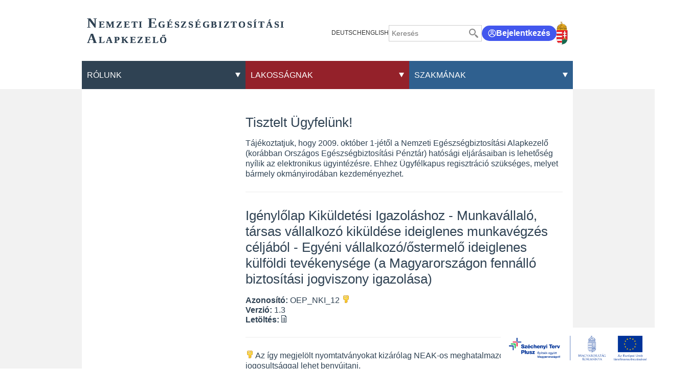

--- FILE ---
content_type: text/html;charset=UTF-8
request_url: https://neak.gov.hu/nyomtatvanytar/anyk_nyomtatvanyok/Igenylolap_Kikuldetesi_Igazolashoz_-_Munkavallalo_tarsas_vallalkozo_kikuldese_ideiglenes_munkavegzes_celjabol_-_Egyeni_vallalkozo_ostermelo_ideiglenes_kulfoldi_tevekenysege_a_Magyarorszagon_fennallo_biztositasi_jogviszony_igazolasa_
body_size: 468207
content:
<!DOCTYPE html>
<html class="loading" lang="hu">
    <head>
        <meta charset="utf-8"/>
        <meta http-equiv="X-UA-Compatible" content="IE=edge"/>
        <meta name="viewport" content="width=device-width, initial-scale=1"/>
        <meta name="context-path" content="/" />

        <title>Igénylőlap Kiküldetési Igazoláshoz - Munkavállaló, társas vállalkozó kiküldése ideiglenes munkavégzés céljából - Egyéni vállalkozó/őstermelő ideiglenes külföldi tevékenysége (a Magyarországon fennálló biztosítási jogviszony igazolása) - NEAK</title>
        

        <link rel="shortcut icon" type="image/x-icon" href="/assets/site/modules_site/site/images/favicon/favicon.ico" />
        <link rel="icon" type="image/png" href="/assets/site/modules_site/site/images/favicon/favicon.png" />


        
        
        
        
        
        
        <meta name="og:site_name" content="NEAK" />
        <meta name="og:url" content="/nyomtatvanytar/anyk_nyomtatvanyok/[base64]" />
        <meta name="og:title" content="Igénylőlap Kiküldetési Igazoláshoz - Munkavállaló, társas vállalkozó kiküldése ideiglenes munkavégzés céljából - Egyéni vállalkozó/őstermelő ideiglenes külföldi tevékenysége (a Magyarországon fennálló biztosítási jogviszony igazolása)" />
        

        
        <meta name="og:type" content="website" />
        
        
            
        

        <!--meta th:if="${meta.contentType == 'Article'}" property="fb:app_id" content="111928985157999" /-->
        
        
        <!--static css-->
        

        <!-- <theme-css> -->
        
            
                <!-- <theme>:default -->
                <link href="/assets/default/modules_site/portal/modules/portal.css" rel="stylesheet" type="text/css"/><link href="/assets/default/modules_vendor/jquery/jquery-ui-1.12.1/jquery-ui.min.css" rel="stylesheet" type="text/css"/>
                <!-- </theme> -->
            
        
            
                <!-- <theme>:phoenix -->
                
                <!-- </theme> -->
            
        
            
                <!-- <theme>:site -->
                <link href="/assets/site/modules_site/dokk-ui-kit/scss/dokk-phoenix.scss" rel="stylesheet" type="text/css"/><link href="/assets/site/modules_site/site/styles/lists.scss" rel="stylesheet" type="text/css"/><link href="/assets/site/modules_site/site/styles/main.scss" rel="stylesheet" type="text/css"/><link href="/assets/site/modules_site/site/styles/other-components.scss" rel="stylesheet" type="text/css"/><link href="/assets/site/modules_site/site/styles/view.scss" rel="stylesheet" type="text/css"/><link href="/assets/site/modules_site/solr/solr-search.scss" rel="stylesheet" type="text/css"/>
                <!-- </theme> -->
            
        
        <!-- </theme-css> -->

	    <!--th:block th:if="${#util.ts().getSystemTemplatePath('util/extrahead')}">
            <th:block th:include="${#util.ts().getSystemTemplatePath('util/extrahead')} :: extraHead"></th:block>
	    </th:block-->

        <meta name="_csrf" content="9b722d83-3468-4988-b5a2-5e0d9a7705f6"/> <meta name="_csrf_header" content="X-SECURITY"/>
        
        <meta name="portal:autoLoadModules" content="[&quot;dokk-ui-kit&quot;,&quot;site&quot;,&quot;portal&quot;,&quot;css&quot;]"/>
        <!--meta name="portal:loaderConfiguration" th:attr="content=${portalRequest.themeSet.moduleList.loaderConfiguration}"/>
        <meta name="portal:clientData" th:attr="content=${#util.toJson(clientData)}"/-->

        <script type="text/plain" data-name="portal:loaderConfiguration">{"baseURL":"/assets/","paths":{"@ponte/dialog":"default/modules_vendor/@ponte/dialog","@ponte/dialog-aurelia":"default/modules_vendor/@ponte/dialog-aurelia","alertify":"default/modules_vendor/alertify","aurelia-binding":"default/modules_vendor/aurelia-binding","aurelia-bootstrapper":"default/modules_vendor/aurelia-bootstrapper","aurelia-dependency-injection":"default/modules_vendor/aurelia-dependency-injection","aurelia-dialog":"default/modules_vendor/aurelia-dialog","aurelia-event-aggregator":"default/modules_vendor/aurelia-event-aggregator","aurelia-fetch-client":"default/modules_vendor/aurelia-fetch-client","aurelia-framework":"default/modules_vendor/aurelia-framework","aurelia-history":"default/modules_vendor/aurelia-history","aurelia-history-browser":"default/modules_vendor/aurelia-history-browser","aurelia-loader":"default/modules_vendor/aurelia-loader","aurelia-loader-default":"default/modules_vendor/aurelia-loader-default","aurelia-logging":"default/modules_vendor/aurelia-logging","aurelia-logging-console":"default/modules_vendor/aurelia-logging-console","aurelia-metadata":"default/modules_vendor/aurelia-metadata","aurelia-pal":"default/modules_vendor/aurelia-pal","aurelia-pal-browser":"default/modules_vendor/aurelia-pal-browser","aurelia-path":"default/modules_vendor/aurelia-path","aurelia-polyfills":"default/modules_vendor/aurelia-polyfills","aurelia-route-recognizer":"default/modules_vendor/aurelia-route-recognizer","aurelia-router":"default/modules_vendor/aurelia-router","aurelia-task-queue":"default/modules_vendor/aurelia-task-queue","aurelia-templating":"default/modules_vendor/aurelia-templating","aurelia-templating-binding":"default/modules_vendor/aurelia-templating-binding","aurelia-templating-resources":"default/modules_vendor/aurelia-templating-resources","aurelia-templating-router":"default/modules_vendor/aurelia-templating-router","aurelia-validation":"default/modules_vendor/aurelia-validation","chart.js":"default/modules_vendor/chart.js","chartjs-plugin-datalabels":"default/modules_vendor/chartjs-plugin-datalabels","chartjs-plugin-stacked100":"default/modules_vendor/chartjs-plugin-stacked100","configurableLogin":"default/modules_site/configurableLogin","css":"default/modules_vendor/css","dateTimePicker":"default/modules_vendor/dateTimePicker","defaultLogin":"default/modules_site/defaultLogin","dokk-core-form-js":"default/modules_site/dokk-core-form-js","dokk-datepicker":"default/modules_site/dokk-datepicker","dokk-features-form-portal-js":"default/modules_site/dokk-features-form-portal-js","dokk-features-portal-webform-manager":"default/modules_site/dokk-features-portal-webform-manager","dokk-observable":"default/modules_site/dokk-observable","dokk-react-form":"default/modules_site/dokk-react-form","dokk-ui-kit":"site/modules_site/dokk-ui-kit","fancybox":"default/modules_vendor/fancybox","fetch":"default/modules_vendor/fetch","forgotPassword":"default/modules_site/forgotPassword","google-maps":"default/modules_vendor/google-maps","google-maps-react":"default/modules_vendor/google-maps-react","imageGallery":"default/modules_site/imageGallery","imask":"default/modules_vendor/imask","irsz-kormanyhivatal":"site/modules_site/irsz-kormanyhivatal","jquery":"default/modules_vendor/jquery","jsfile-uploader2":"default/modules_site/jsfile-uploader2","moment":"default/modules_vendor/moment","moment-timezone":"default/modules_vendor/moment-timezone","nav-datepicker":"site/modules_site/nav-datepicker","numeral":"default/modules_vendor/numeral","pdfViewer":"default/modules_site/pdfViewer","portal":"default/modules_site/portal","portal-aurelia":"default/modules_site/portal-aurelia","portal-datepicker":"site/modules_site/portal-datepicker","portal-dialog":"default/modules_site/portal-dialog","portal-select":"default/modules_site/portal-select","quill":"default/modules_vendor/quill","react":"default/modules_vendor/react","react-datepicker":"default/modules_vendor/react-datepicker","react-dom":"default/modules_vendor/react-dom","select2":"site/modules_vendor/select2","site":"site/modules_site/site","slick":"default/modules_vendor/slick","slickCarousel":"site/modules_site/slickCarousel","solr":"site/modules_site/solr","text":"default/modules_vendor/text","tinymce":"default/modules_site/tinymce","token-processors":"default/modules_site/token-processors","tslib":"default/modules_vendor/tslib","tui-chart":"default/modules_vendor/tui-chart","two-js":"default/modules_vendor/two-js"},"packages":{"@ponte/dialog":{"main":"index.js","meta":{"*.js":{"format":"register","build":true},"*.css":{"loader":"css","format":"global"},"*.scss":{"loader":"css","format":"global"}}},"@ponte/dialog-aurelia":{"main":"index.js","meta":{"*.js":{"format":"register","build":true},"*.css":{"loader":"css","format":"global"},"*.scss":{"loader":"css","format":"global"}}},"alertify":{"main":"alertify.min.js","defaultExtension":"js","meta":{"*.js":{"format":"register","exports":"alertify","minify":true,"build":true},"*.css":{"loader":"css","format":"global"},"*.scss":{"loader":"css","format":"global"}}},"aurelia-binding":{"main":"aurelia-binding.js","defaultExtension":"js","meta":{"*.js":{"format":"register","minify":true,"build":true},"*.css":{"loader":"css","format":"global"},"*.scss":{"loader":"css","format":"global"}}},"aurelia-bootstrapper":{"main":"aurelia-bootstrapper","defaultExtension":"js","meta":{"*.js":{"format":"register","minify":true,"build":true},"*.css":{"loader":"css","format":"global"},"*.scss":{"loader":"css","format":"global"}}},"aurelia-dependency-injection":{"main":"aurelia-dependency-injection","defaultExtension":"js","meta":{"*.js":{"format":"register","minify":true,"build":true},"*.css":{"loader":"css","format":"global"},"*.scss":{"loader":"css","format":"global"}}},"aurelia-dialog":{"main":"aurelia-dialog","defaultExtension":"js","meta":{"*.js":{"format":"register","minify":true,"build":true},"*.css":{"loader":"css","format":"global"},"*.scss":{"loader":"css","format":"global"}}},"aurelia-event-aggregator":{"main":"aurelia-event-aggregator","defaultExtension":"js","meta":{"*.js":{"format":"register","minify":true,"build":true},"*.css":{"loader":"css","format":"global"},"*.scss":{"loader":"css","format":"global"}}},"aurelia-fetch-client":{"main":"aurelia-fetch-client.js","defaultExtension":"js","meta":{"*.js":{"format":"register","minify":true,"build":true},"*.css":{"loader":"css","format":"global"},"*.scss":{"loader":"css","format":"global"}}},"aurelia-framework":{"main":"aurelia-framework","defaultExtension":"js","meta":{"*.js":{"format":"register","minify":true,"build":true},"*.css":{"loader":"css","format":"global"},"*.scss":{"loader":"css","format":"global"}}},"aurelia-history":{"main":"aurelia-history","defaultExtension":"js","meta":{"*.js":{"format":"register","minify":true,"build":true},"*.css":{"loader":"css","format":"global"},"*.scss":{"loader":"css","format":"global"}}},"aurelia-history-browser":{"main":"aurelia-history-browser","defaultExtension":"js","meta":{"*.js":{"format":"register","minify":true,"build":true},"*.css":{"loader":"css","format":"global"},"*.scss":{"loader":"css","format":"global"}}},"aurelia-loader":{"main":"aurelia-loader","defaultExtension":"js","meta":{"*.js":{"format":"register","minify":true,"build":true},"*.css":{"loader":"css","format":"global"},"*.scss":{"loader":"css","format":"global"}}},"aurelia-loader-default":{"main":"aurelia-loader-default","defaultExtension":"js","meta":{"*.js":{"format":"register","minify":true,"build":true},"*.css":{"loader":"css","format":"global"},"*.scss":{"loader":"css","format":"global"}}},"aurelia-logging":{"main":"aurelia-logging","defaultExtension":"js","meta":{"*.js":{"format":"register","minify":true,"build":true},"*.css":{"loader":"css","format":"global"},"*.scss":{"loader":"css","format":"global"}}},"aurelia-logging-console":{"main":"aurelia-logging-console","defaultExtension":"js","meta":{"*.js":{"format":"register","minify":true,"build":true},"*.css":{"loader":"css","format":"global"},"*.scss":{"loader":"css","format":"global"}}},"aurelia-metadata":{"main":"aurelia-metadata","defaultExtension":"js","meta":{"*.js":{"format":"register","minify":true,"build":true},"*.css":{"loader":"css","format":"global"},"*.scss":{"loader":"css","format":"global"}}},"aurelia-pal":{"main":"aurelia-pal","defaultExtension":"js","meta":{"*.js":{"format":"register","minify":true,"build":true},"*.css":{"loader":"css","format":"global"},"*.scss":{"loader":"css","format":"global"}}},"aurelia-pal-browser":{"main":"aurelia-pal-browser","defaultExtension":"js","meta":{"*.js":{"format":"register","minify":true,"build":true},"*.css":{"loader":"css","format":"global"},"*.scss":{"loader":"css","format":"global"}}},"aurelia-path":{"main":"aurelia-path","defaultExtension":"js","meta":{"*.js":{"format":"register","minify":true,"build":true},"*.css":{"loader":"css","format":"global"},"*.scss":{"loader":"css","format":"global"}}},"aurelia-polyfills":{"main":"aurelia-polyfills","defaultExtension":"js","meta":{"*.js":{"format":"register","minify":true,"build":true},"*.css":{"loader":"css","format":"global"},"*.scss":{"loader":"css","format":"global"}}},"aurelia-route-recognizer":{"main":"aurelia-route-recognizer","defaultExtension":"js","meta":{"*.js":{"format":"register","minify":true,"build":true},"*.css":{"loader":"css","format":"global"},"*.scss":{"loader":"css","format":"global"}}},"aurelia-router":{"main":"aurelia-router","defaultExtension":"js","meta":{"*.js":{"format":"register","minify":true,"build":true},"*.css":{"loader":"css","format":"global"},"*.scss":{"loader":"css","format":"global"}}},"aurelia-task-queue":{"main":"aurelia-task-queue","defaultExtension":"js","meta":{"*.js":{"format":"register","minify":true,"build":true},"*.css":{"loader":"css","format":"global"},"*.scss":{"loader":"css","format":"global"}}},"aurelia-templating":{"main":"aurelia-templating","defaultExtension":"js","meta":{"*.js":{"format":"register","minify":true,"build":true},"*.css":{"loader":"css","format":"global"},"*.scss":{"loader":"css","format":"global"}}},"aurelia-templating-binding":{"main":"aurelia-templating-binding","defaultExtension":"js","meta":{"*.js":{"format":"register","minify":true,"build":true},"*.css":{"loader":"css","format":"global"},"*.scss":{"loader":"css","format":"global"}}},"aurelia-templating-resources":{"main":"aurelia-templating-resources","defaultExtension":"js","meta":{"*.js":{"format":"register","minify":true,"build":true},"*.css":{"loader":"css","format":"global"},"*.scss":{"loader":"css","format":"global"}}},"aurelia-templating-router":{"main":"aurelia-templating-router","defaultExtension":"js","meta":{"*.js":{"format":"register","minify":true,"build":true},"*.css":{"loader":"css","format":"global"},"*.scss":{"loader":"css","format":"global"}}},"aurelia-validation":{"main":"aurelia-validation.js","meta":{"*.js":{"build":true,"format":"register"},"*.css":{"loader":"css","format":"global"},"*.scss":{"loader":"css","format":"global"}}},"chart.js":{"main":"Chart.js","meta":{"Chart.js":{"format":"register","minify":true,"build":true},"*.css":{"loader":"css","format":"global"},"*.scss":{"loader":"css","format":"global"}}},"chartjs-plugin-datalabels":{"main":"chartjs-plugin-datalabels.js","meta":{"chartjs-plugin-datalabels.js":{"format":"register","minify":true,"build":true},"*.css":{"loader":"css","format":"global"},"*.scss":{"loader":"css","format":"global"}}},"chartjs-plugin-stacked100":{"main":"index.js","meta":{"index.js":{"minify":true,"build":true,"format":"register"},"*.css":{"loader":"css","format":"global"},"*.scss":{"loader":"css","format":"global"}}},"configurableLogin":{"main":"login.js","defaultExtension":"js","meta":{"*.js":{"minify":true,"build":true,"format":"register"},"*.scss":{"loader":"css","format":"global"},"*.css":{"loader":"css","format":"global"}}},"css":{"main":"css.js","meta":{"*.js":{"build":true,"format":"register"},"*.css":{"loader":"css","format":"global"},"*.scss":{"loader":"css","format":"global"}}},"dateTimePicker":{"main":"DateTimePicker.js","defaultExtension":"js","meta":{"*.js":{"format":"register","exports":"jQuery","deps":["jquery/jquery-ui-1.12.1"],"minify":true,"build":true},"*.css":{"loader":"css","format":"global"},"*.scss":{"loader":"css","format":"global"}}},"defaultLogin":{"main":"login.js","defaultExtension":"js","meta":{"*.js":{"minify":true,"build":true,"format":"register"},"*.scss":{"loader":"css","format":"global"},"*.css":{"loader":"css","format":"global"}}},"dokk-core-form-js":{"main":"form-main.js","defaultExtension":"js","meta":{"*.js":{"format":"register","minify":true,"build":true},"*.css":{"loader":"css","format":"global"},"*.scss":{"loader":"css","format":"global"}}},"dokk-datepicker":{"main":"datePicker-base.js","defaultExtension":"js","meta":{"tinyDatePicker/*.js":{"format":"register","build":true},"*.js":{"format":"register","build":true},"*.css":{"loader":"css","format":"global"},"*.scss":{"loader":"css","format":"global"}}},"dokk-features-form-portal-js":{"main":"portal-form-main.js","defaultExtension":"js","meta":{"*.js":{"format":"register","minify":true,"build":true},"*.css":{"loader":"css","format":"global"},"*.scss":{"loader":"css","format":"global"}}},"dokk-features-portal-webform-manager":{"main":"index.js","defaultExtension":"js","meta":{"*.js":{"minify":true,"build":true,"format":"register"},"*.html":{},"*.css":{"loader":"css","format":"global"},"*.scss":{"loader":"css","format":"global"}}},"dokk-observable":{"main":"main.js","defaultExtension":"js","meta":{"*.js":{"format":"register","minify":true,"build":true},"*.css":{"loader":"css","format":"global"},"*.scss":{"loader":"css","format":"global"}}},"dokk-react-form":{"main":"useForm.js","defaultExtension":"js","meta":{"*.js":{"build":true,"format":"register"},"*.css":{"loader":"css","format":"global"},"*.scss":{"loader":"css","format":"global"}}},"dokk-ui-kit":{"main":"index.js","defaultExtension":"js","fsCopy":["*.scss","*.sass"],"meta":{"scss/dokk-phoenix.scss":{"loader":"css","format":"global"},"*.js":{"build":true,"format":"register"},"*.css":{"loader":"css","format":"global"}}},"fancybox":{"main":"jquery.fancybox.min.js","defaultExtension":"js","meta":{"*.js":{"format":"register","exports":"jQuery","deps":["jquery","./jquery.fancybox.min.css"],"minify":true,"build":true},"*.css":{"loader":"css","format":"global"},"*.scss":{"loader":"css","format":"global"}}},"fetch":{"main":"fetch.2.0.3.min.js","defaultExtension":"js","meta":{"*.js":{"format":"register","exports":"jQuery","build":true},"*.css":{"loader":"css","format":"global"},"*.scss":{"loader":"css","format":"global"}}},"forgotPassword":{"main":"forgotPasswordChanger.js","defaultExtension":"js","meta":{"forgotPasswordChanger.js":{"build":true,"format":"register"},"*.css":{"loader":"css","format":"global"},"*.scss":{"loader":"css","format":"global"}}},"google-maps":{"main":"google-maps.js","defaultExtension":"js","meta":{"*.js":{"minify":true,"build":true,"format":"register"},"*.css":{"loader":"css","format":"global"},"*.scss":{"loader":"css","format":"global"}}},"google-maps-react":{"main":"google_maps_api.jsx","defaultExtension":"jsx","meta":{"*.jsx":{"minify":true,"build":true,"format":"register"},"*.css":{"loader":"css","format":"global"},"*.scss":{"loader":"css","format":"global"}}},"imageGallery":{"main":"image-gallery.js","defaultExtension":"js","meta":{"image-gallery.js":{"deps":["./image-gallery.css"],"build":true,"format":"register"},"image-gallery.css":{"loader":"css","format":"global"},"*.css":{"loader":"css","format":"global"},"*.scss":{"loader":"css","format":"global"}}},"imask":{"main":"imask.min.js","meta":{"*.js":{"format":"register","minify":true,"build":true},"*.css":{"loader":"css","format":"global"},"*.scss":{"loader":"css","format":"global"}}},"irsz-kormanyhivatal":{"main":"irsz-kormanyhivatal.js","defaultExtension":"js","meta":{"*.js":{"minify":true,"build":true,"format":"register"},"*.css":{"loader":"css","format":"global"},"*.scss":{"loader":"css","format":"global"}}},"jquery":{"main":"index.js","defaultExtension":"js","meta":{"index.js":{"format":"register","minify":true,"build":true},"jquery-3.6.0.min.js":{"format":"register","exports":"jQuery","minify":true,"deps":[],"build":true},"jquery-ui-1.12.1/*.js":{"format":"register","exports":"jQuery","minify":true,"deps":["../jquery-3.6.0.min.js"],"build":true},"jquery-ui-1.12.1/*.css":{"loader":"css","format":"global"},"*.css":{"loader":"css","format":"global"},"*.scss":{"loader":"css","format":"global"}}},"jsfile-uploader2":{"main":"main.js","defaultExtension":"js","meta":{"*.js":{"format":"register","minify":true,"build":true},"*.css":{"loader":"css","format":"global"},"*.scss":{"loader":"css","format":"global"}}},"moment":{"main":"moment-main.js","defaultExtension":"js","meta":{"*.js":{"format":"register","minify":true,"build":true},"*.css":{"loader":"css","format":"global"},"*.scss":{"loader":"css","format":"global"}}},"moment-timezone":{"main":"moment-timezone-with-data.js","defaultExtension":"js","meta":{"*.js":{"format":"register","minify":true,"build":true},"*.css":{"loader":"css","format":"global"},"*.scss":{"loader":"css","format":"global"}}},"nav-datepicker":{"main":"index.js","defaultExtension":"js","meta":{"*.js":{"build":true,"format":"register"},"*.jsx":{"build":true,"format":"register"},"*.scss":{"loader":"css","format":"global"},"*.css":{"loader":"css","format":"global"}}},"numeral":{"main":"index.js","defaultExtension":"js","meta":{"index.js":{"minify":true,"build":true,"format":"register"},"locales.js":{"format":"register","deps":["./numeral"],"minify":true,"build":true},"numeral.js":{"format":"register","minify":true,"build":true},"*.css":{"loader":"css","format":"global"},"*.scss":{"loader":"css","format":"global"}}},"pdfViewer":{"main":"pdf-pager.jsx","defaultExtension":"js","meta":{"pdf-viewer.js":{"deps":[],"build":true,"format":"register"},"*.jsx":{"deps":[],"build":true,"format":"register"},"*.scss":{"loader":"css","format":"global"},"*.css":{"loader":"css","format":"global"}}},"portal":{"main":"main.js","defaultExtension":"js","meta":{"*.js":{"format":"register","build":true},"*.css":{"loader":"css","format":"global"},"*.scss":{"loader":"css","format":"global"}}},"portal-aurelia":{"main":"main.js","defaultExtension":"js","meta":{"*.js":{"format":"register","build":true},"*.css":{"loader":"css","format":"global"},"*.scss":{"loader":"css","format":"global"}}},"portal-datepicker":{"main":"index.js","defaultExtension":"js","meta":{"*.js":{"build":true,"format":"register"},"*.jsx":{"build":true,"format":"register"},"*.scss":{"loader":"css","format":"global"},"*.css":{"loader":"css","format":"global"}}},"portal-dialog":{"main":"portal-dialog.js","defaultExtension":"js","meta":{"*.js":{"format":"register","minify":true,"build":true},"*.css":{"loader":"css","format":"global"},"*.scss":{"loader":"css","format":"global"}}},"portal-select":{"main":"index.jsx","defaultExtension":"jsx","meta":{"*.jsx":{"build":true,"format":"register"},"*.css":{"loader":"css","format":"global"},"*.scss":{"loader":"css","format":"global"}}},"quill":{"main":"quill.min.js","defaultExtension":"js","meta":{"*.js":{"format":"register","exports":"Quill","deps":["./quill.snow.css"],"build":true},"*.css":{"loader":"css","format":"global"},"*.scss":{"loader":"css","format":"global"}}},"react":{"main":"react.min.js","defaultExtension":"js","meta":{"react.min.js":{"format":"amd","deps":[]},"*.css":{"loader":"css","format":"global"},"*.scss":{"loader":"css","format":"global"}}},"react-datepicker":{"main":"dist/react-datepicker.js","defaultExtension":"js","meta":{"react-datepicker.js":{"format":"amd"},"*.css":{"loader":"css","format":"global"},"*.scss":{"loader":"css","format":"global"}}},"react-dom":{"main":"react-dom.min.js","defaultExtension":"js","meta":{"react-dom.min.js":{"format":"amd","deps":["react"]},"*.css":{"loader":"css","format":"global"},"*.scss":{"loader":"css","format":"global"}}},"select2":{"main":"index.js","meta":{"select2-v4.1.0.min.js":{"format":"register","minify":true,"build":true},"index.js":{"minify":true,"build":true,"format":"register"},"*.css":{"loader":"css","format":"global"},"*.scss":{"loader":"css","format":"global"}}},"site":{"main":"site.js","defaultExtension":"js","fsCopy":["*.scss","*.sass"],"meta":{"styles/main.scss":{"loader":"css","format":"global"},"styles/view.scss":{"loader":"css","format":"global"},"styles/lists.scss":{"loader":"css","format":"global"},"styles/other-components.scss":{"loader":"css","format":"global"},"styles/sitemap.scss":{"loader":"css","format":"global"},"*.js":{"build":true,"format":"register"},"*.css":{"loader":"css","format":"global"}}},"slick":{"main":"slick.min.js","defaultExtension":"js","meta":{"slick.min.js":{"format":"register","export":"jQuery","minify":true,"deps":["jquery","./slick.scss","./slick-theme.scss"],"build":true},"*.scss":{"loader":"css","format":"global"},"*.css":{"loader":"css","format":"global"}}},"slickCarousel":{"main":"carousel.js","defaultExtension":"js","meta":{"carousel.js":{"build":true,"format":"register"},"responsiveConfigPlugin.js":{"build":true,"format":"register"},"simpleConfigPlugin.js":{"build":true,"format":"register"},"*.css":{"loader":"css","format":"global"},"*.scss":{"loader":"css","format":"global"}}},"solr":{"defaultExtension":"js","meta":{"solr_result.js":{"build":true,"format":"register"},"testPlugin.js":{"build":true,"format":"register"},"solr_search.js":{"build":true,"format":"register"},"typeahead.bundle.min.js":{"format":"register","exports":"jQuery","build":true},"*.css":{"loader":"css","format":"global"},"*.scss":{"loader":"css","format":"global"}}},"text":{"main":"text.js","meta":{"*.js":{"format":"register","minify":true,"build":true},"*.css":{"loader":"css","format":"global"},"*.scss":{"loader":"css","format":"global"}}},"tinymce":{"main":"main","defaultExtension":"js","meta":{"main.js":{"format":"register","build":true},"systemjs-fix.js":{"format":"register","build":true},"tinymce-instance.js":{"format":"register","build":true},"tinymce-util.js":{"format":"register","build":true},"tinymce-core/tinymce.min.js":{"format":"global","exports":"tinymce","build":false},"*.css":{"loader":"css","format":"global"},"*.scss":{"loader":"css","format":"global"}}},"token-processors":{"defaultExtension":"js","meta":{"*.js":{"build":true,"format":"register"},"*.css":{"loader":"css","format":"global"},"*.scss":{"loader":"css","format":"global"}}},"tslib":{"main":"tslib.js","meta":{"*.js":{"format":"register","build":true},"*.css":{"loader":"css","format":"global"},"*.scss":{"loader":"css","format":"global"}}},"tui-chart":{"main":"index.js","defaultExtension":"js","meta":{"*.js":{"format":"amd","deps":[]},"*.css":{"loader":"css","format":"global"},"*.scss":{"loader":"css","format":"global"}}},"two-js":{"main":"two.min.js","defaultExtension":"js","meta":{"*.js":{"minify":true,"build":true,"format":"register"},"*.css":{"loader":"css","format":"global"},"*.scss":{"loader":"css","format":"global"}}}},"bundles":{"default/modules_vendor/aurelia-binding/aurelia-binding.bundle.js":["aurelia-binding/index.js","aurelia-binding/aurelia-binding.js"],"default/modules_vendor/aurelia-bootstrapper/aurelia-bootstrapper.bundle.js":["aurelia-bootstrapper/index.js","aurelia-bootstrapper/aurelia-bootstrapper.js"],"default/modules_vendor/aurelia-dependency-injection/aurelia-dependency-injection.bundle.js":["aurelia-dependency-injection/index.js","aurelia-dependency-injection/aurelia-dependency-injection.js"],"default/modules_vendor/aurelia-dialog/aurelia-dialog.bundle.js":["aurelia-dialog/ux-dialog-footer.js","aurelia-dialog/lifecycle.js","aurelia-dialog/dialog-settings.js","aurelia-dialog/dialog-result.js","aurelia-dialog/dialog-controller.js","aurelia-dialog/ux-dialog.js","aurelia-dialog/aurelia-dialog.js","aurelia-dialog/dialog-configuration.js","aurelia-dialog/attach-focus.js","aurelia-dialog/dialog-renderer.js","aurelia-dialog/dialog-service.js","aurelia-dialog/interfaces.js","aurelia-dialog/ux-dialog-body.js","aurelia-dialog/dialog-cancel-error.js","aurelia-dialog/dialog-close-error.js","aurelia-dialog/renderer.js","aurelia-dialog/ux-dialog-header.js"],"default/modules_vendor/aurelia-event-aggregator/aurelia-event-aggregator.bundle.js":["aurelia-event-aggregator/aurelia-event-aggregator.js","aurelia-event-aggregator/index.js"],"default/modules_vendor/aurelia-fetch-client/aurelia-fetch-client.bundle.js":["aurelia-fetch-client/aurelia-fetch-client.js","aurelia-fetch-client/index.js"],"default/modules_vendor/aurelia-framework/aurelia-framework.bundle.js":["aurelia-framework/aurelia-framework.js","aurelia-framework/index.js"],"default/modules_vendor/aurelia-history/aurelia-history.bundle.js":["aurelia-history/index.js","aurelia-history/aurelia-history.js"],"default/modules_vendor/aurelia-history-browser/aurelia-history-browser.bundle.js":["aurelia-history-browser/index.js","aurelia-history-browser/aurelia-history-browser.js"],"default/modules_vendor/aurelia-loader/aurelia-loader.bundle.js":["aurelia-loader/index.js","aurelia-loader/aurelia-loader.js"],"default/modules_vendor/aurelia-loader-default/aurelia-loader-default.bundle.js":["aurelia-loader-default/index.js","aurelia-loader-default/aurelia-loader-default.js"],"default/modules_vendor/aurelia-logging/aurelia-logging.bundle.js":["aurelia-logging/index.js","aurelia-logging/aurelia-logging.js"],"default/modules_vendor/aurelia-logging-console/aurelia-logging-console.bundle.js":["aurelia-logging-console/index.js","aurelia-logging-console/aurelia-logging-console.js"],"default/modules_vendor/aurelia-metadata/aurelia-metadata.bundle.js":["aurelia-metadata/index.js","aurelia-metadata/aurelia-metadata.js"],"default/modules_vendor/aurelia-pal/aurelia-pal.bundle.js":["aurelia-pal/index.js","aurelia-pal/aurelia-pal.js"],"default/modules_vendor/aurelia-pal-browser/aurelia-pal-browser.bundle.js":["aurelia-pal-browser/aurelia-pal-browser.js","aurelia-pal-browser/index.js"],"default/modules_vendor/aurelia-path/aurelia-path.bundle.js":["aurelia-path/aurelia-path.js","aurelia-path/index.js"],"default/modules_vendor/aurelia-polyfills/aurelia-polyfills.bundle.js":["aurelia-polyfills/index.js","aurelia-polyfills/aurelia-polyfills.js"],"default/modules_vendor/aurelia-route-recognizer/aurelia-route-recognizer.bundle.js":["aurelia-route-recognizer/aurelia-route-recognizer.js","aurelia-route-recognizer/index.js"],"default/modules_vendor/aurelia-router/aurelia-router.bundle.js":["aurelia-router/index.js","aurelia-router/aurelia-router.js"],"default/modules_vendor/aurelia-task-queue/aurelia-task-queue.bundle.js":["aurelia-task-queue/aurelia-task-queue.js","aurelia-task-queue/index.js"],"default/modules_vendor/aurelia-templating/aurelia-templating.bundle.js":["aurelia-templating/aurelia-templating.js","aurelia-templating/index.js"],"default/modules_vendor/aurelia-templating-binding/aurelia-templating-binding.bundle.js":["aurelia-templating-binding/index.js","aurelia-templating-binding/aurelia-templating-binding.js"],"default/modules_vendor/aurelia-templating-resources/aurelia-templating-resources.bundle.js":["aurelia-templating-resources/index.js","aurelia-templating-resources/dynamic-element.js","aurelia-templating-resources/html-sanitizer.js","aurelia-templating-resources/else.js","aurelia-templating-resources/repeat.js","aurelia-templating-resources/html-resource-plugin.js","aurelia-templating-resources/self-binding-behavior.js","aurelia-templating-resources/replaceable.js","aurelia-templating-resources/abstract-repeater.js","aurelia-templating-resources/show.js","aurelia-templating-resources/if-core.js","aurelia-templating-resources/binding-mode-behaviors.js","aurelia-templating-resources/repeat-utilities.js","aurelia-templating-resources/compose.js","aurelia-templating-resources/sanitize-html.js","aurelia-templating-resources/update-trigger-binding-behavior.js","aurelia-templating-resources/repeat-strategy-locator.js","aurelia-templating-resources/map-repeat-strategy.js","aurelia-templating-resources/null-repeat-strategy.js","aurelia-templating-resources/array-repeat-strategy.js","aurelia-templating-resources/set-repeat-strategy.js","aurelia-templating-resources/aurelia-templating-resources.js","aurelia-templating-resources/hide.js","aurelia-templating-resources/attr-binding-behavior.js","aurelia-templating-resources/analyze-view-factory.js","aurelia-templating-resources/aurelia-hide-style.js","aurelia-templating-resources/if.js","aurelia-templating-resources/with.js","aurelia-templating-resources/signal-binding-behavior.js","aurelia-templating-resources/focus.js","aurelia-templating-resources/debounce-binding-behavior.js","aurelia-templating-resources/binding-signaler.js","aurelia-templating-resources/throttle-binding-behavior.js","aurelia-templating-resources/css-resource.js","aurelia-templating-resources/number-repeat-strategy.js"],"default/modules_vendor/aurelia-templating-router/aurelia-templating-router.bundle.js":["aurelia-templating-router/aurelia-templating-router.js","aurelia-templating-router/index.js","aurelia-templating-router/router-view.js","aurelia-templating-router/route-href.js","aurelia-templating-router/route-loader.js"],"default/modules_vendor/css/css.bundle.js":["css/dokk-theme.js","css/css.js"],"default/modules_site/dokk-core-form-js/dokk-core-form-js.bundle.js":["dokk-core-form-js/properties/data-source/dataset-data-source.js","dokk-core-form-js/utils/template-util.js","dokk-core-form-js/components/component-builders.js","dokk-core-form-js/components/component-path.js","dokk-core-form-js/properties/item-sort-property.js","dokk-core-form-js/utils/path.js","dokk-core-form-js/constraints/pattern-property-constraints.js","dokk-core-form-js/properties/property.js","dokk-core-form-js/utils/deep-equal.js","dokk-core-form-js/utils/component-visitor.js","dokk-core-form-js/components/component-manager.js","dokk-core-form-js/utils/map-util.js","dokk-core-form-js/form-main.js","dokk-core-form-js/properties/date-property.js","dokk-core-form-js/utils/user-script.js","dokk-core-form-js/constraints/length-property-constraints.js","dokk-core-form-js/properties/data-source/data-source-property.js","dokk-core-form-js/constraints/property-constraint.js","dokk-core-form-js/form/form-view-component.js","dokk-core-form-js/properties/any-property.js","dokk-core-form-js/constraints/number-property-constraints.js","dokk-core-form-js/properties/data-source/data-source-property-builder.js","dokk-core-form-js/properties/array-property.js","dokk-core-form-js/constraints/required-property-constraints.js","dokk-core-form-js/export/form-common-exporter.js","dokk-core-form-js/properties/number-property.js","dokk-core-form-js/properties/data-source/static-data-source.js","dokk-core-form-js/constraints/custom-property-constraints.js","dokk-core-form-js/constraints/binary-file-data-constraints.js","dokk-core-form-js/properties/string-property.js","dokk-core-form-js/properties/boolean-property.js","dokk-core-form-js/form-builder.js","dokk-core-form-js/plugin.js","dokk-core-form-js/export/csv-form-exporter.js","dokk-core-form-js/export/general-form-exporter.js","dokk-core-form-js/components/component-factory-interface.js","dokk-core-form-js/json-types.js","dokk-core-form-js/properties/object-property.js","dokk-core-form-js/form/form.js","dokk-core-form-js/components/component-factory.js","dokk-core-form-js/properties/binary-file-data-property.js","dokk-core-form-js/components/script-context.js","dokk-core-form-js/properties/data-source/data-source.js","dokk-core-form-js/export/html-form-exporter.js","dokk-core-form-js/components/components.js"],"default/modules_site/dokk-datepicker/dokk-datepicker.bundle.js":["dokk-datepicker/tinyDatePicker/calendar.js","dokk-datepicker/datePicker-base.js","dokk-datepicker/tinyDatePicker/datePicker.js"],"default/modules_site/dokk-features-form-portal-js/dokk-features-form-portal-js.bundle.js":["dokk-features-form-portal-js/plugin/formatted-text-component.js","dokk-features-form-portal-js/view-components/panel/panel-descriptor-builder.js","dokk-features-form-portal-js/view-components/date-field-component.js","dokk-features-form-portal-js/view-components/columns-control/columns-control.js","dokk-features-form-portal-js/form-manager.js","dokk-features-form-portal-js/view-components/portal-view-component.js","dokk-features-form-portal-js/keep-alive.js","dokk-features-form-portal-js/view-components/item-sort-component.js","dokk-features-form-portal-js/portal-form-main.js","dokk-features-form-portal-js/view-components/select-boxes-component.js","dokk-features-form-portal-js/view-components/object-panel/object-panel-descriptor-builder.js","dokk-features-form-portal-js/plugin/file-upload-component.js","dokk-features-form-portal-js/view-components/wizard/wizard.js","dokk-features-form-portal-js/plugin/select-component.js","dokk-features-form-portal-js/view-components/static-text-component.js","dokk-features-form-portal-js/view-components/wizard/wizard-descriptor-builder.js","dokk-features-form-portal-js/view-components/array-control/array-component-view.js","dokk-features-form-portal-js/view-components/portal-view-descriptor-builder.js","dokk-features-form-portal-js/view-components/columns-control/columns-control-descriptor-builder.js","dokk-features-form-portal-js/builder/view-component-factory.js","dokk-features-form-portal-js/view-components/text-area-component.js","dokk-features-form-portal-js/plugin/formatted-text.js","dokk-features-form-portal-js/view-components/object-panel/object-panel.js","dokk-features-form-portal-js/view-components/array-control/array-component-desriptor-builder.js","dokk-features-form-portal-js/view-components/view-component-utils.js","dokk-features-form-portal-js/plugin/file-upload.js","dokk-features-form-portal-js/view-components/text-field-component.js","dokk-features-form-portal-js/view-components/panel/panel.js","dokk-features-form-portal-js/form-query-util.js","dokk-features-form-portal-js/view-components/tabs-control/tabs-control.js","dokk-features-form-portal-js/interfaces.js","dokk-features-form-portal-js/view-components/number-field-component.js","dokk-features-form-portal-js/view-components/checkbox-field-component.js","dokk-features-form-portal-js/view-components/tabs-control/tabs-control-descriptor-builder.js"],"default/modules_site/dokk-features-portal-webform-manager/dokk-features-portal-webform-manager.bundle.js":["dokk-features-portal-webform-manager/dashboard/custom-elements/search-bar.js","dokk-features-portal-webform-manager/common/util/AnimationSystem.js","dokk-features-portal-webform-manager/common/form-detail-panel/webform-meta-status.js","dokk-features-portal-webform-manager/dashboard/custom-elements/page-list.js","dokk-features-portal-webform-manager/dashboard/custom-elements/form-row.js","dokk-features-portal-webform-manager/dashboard/routes/form-detail.js","dokk-features-portal-webform-manager/common/util/observable/observable-adapter.js","dokk-features-portal-webform-manager/dashboard/custom-elements/tree-view.js","dokk-features-portal-webform-manager/common/form-detail-panel/webform-meta-state.js","dokk-features-portal-webform-manager/form-detail/app.js","dokk-features-portal-webform-manager/dashboard/routes/empty-form-detail.js","dokk-features-portal-webform-manager/dashboard/custom-elements/form-breadcrumb.js","dokk-features-portal-webform-manager/common/form-detail-panel/form-submission-list.js","dokk-features-portal-webform-manager/common/util/smooth-scroll.js","dokk-features-portal-webform-manager/webform-controller/webform-controller.js","dokk-features-portal-webform-manager/dashboard.js","dokk-features-portal-webform-manager/common/form-detail-panel/submission-meta-state.js","dokk-features-portal-webform-manager/common/util/observable/observable.js","dokk-features-portal-webform-manager/common/form-detail-panel/form-submission-list-item.js","dokk-features-portal-webform-manager/common/util/observable/object-with-observer.js","dokk-features-portal-webform-manager/common/custom-elements/dashboard-date-time-picker.js","dokk-features-portal-webform-manager/dashboard/app.js","dokk-features-portal-webform-manager/dashboard/routes/category-tree.js","dokk-features-portal-webform-manager/dashboard/custom-elements/tree-view-node.js","dokk-features-portal-webform-manager/common/util/observable/task-manager.js","dokk-features-portal-webform-manager/common/util/event-emitter.js","dokk-features-portal-webform-manager/form-detail-panel.js","dokk-features-portal-webform-manager/common/form-panel/form-panel.js","dokk-features-portal-webform-manager/webform-manager.js","dokk-features-portal-webform-manager/common/util/task-queue.js","dokk-features-portal-webform-manager/common/util/path-builder.js","dokk-features-portal-webform-manager/common/constants.js","dokk-features-portal-webform-manager/common/service/form-service.js","dokk-features-portal-webform-manager/dashboard/routes/form-list.js","dokk-features-portal-webform-manager/common/util/inline-dialog-renderer.js","dokk-features-portal-webform-manager/common/service/inline-dialog-service.js","dokk-features-portal-webform-manager/common/common.js","dokk-features-portal-webform-manager/common/form-detail-panel/form-detail-panel.js","dokk-features-portal-webform-manager/common/custom-elements/inline-dialog-view.js","dokk-features-portal-webform-manager/common/util/query.js","dokk-features-portal-webform-manager/common/util/observable/task-manager-decorator.js"],"default/modules_site/dokk-observable/dokk-observable.bundle.js":["dokk-observable/weakset.js","dokk-observable/main.js"],"default/modules_vendor/jquery/jquery.bundle.js":["jquery/index.js","jquery/jquery-ui-1.12.1/jquery-ui.min.js","jquery/jquery-3.6.0.min.js"],"default/modules_vendor/numeral/numeral.bundle.js":["numeral/numeral.js","numeral/index.js","numeral/locales.js"],"default/modules_site/portal/portal.bundle.js":["portal/modules/cache.js","portal/modules/http-client.js","portal/modules/logger.js","portal/basic-components/accordion.js","portal/basic-components/pager.js","portal/bootstrap.js","portal/main.js","portal/basic-components/menu.js","portal/dialog.js","portal/modules/portal.js","portal/simple-upload.js","portal/modules/event-emitter.js","portal/modules/transition.js","portal/modules/datepicker.js","portal/basic-components/form.js","portal/modules/translate.js","portal/modules/mouse-intent.js","portal/modules/yt-player.js","portal/basic-components/popup.js","portal/basic-components/tabs.js","portal/modules/recaptcha.js","portal/basic-components/grid.js","portal/modules/user-management.js"],"default/modules_site/portal-aurelia/portal-aurelia.bundle.js":["portal-aurelia/modules/formatters/date-format.js","portal-aurelia/modules/error-handler-adapters/connection-lost-error-adapter.js","portal-aurelia/modules/formatters/number-format.js","portal-aurelia/modules/generic-url-generator.js","portal-aurelia/plugin.js","portal-aurelia/modules/error-handler-adapters/unknown-error-adapter.js","portal-aurelia/modules/error-handler-adapters/access-denied-error-adapter.js","portal-aurelia/main.js","portal-aurelia/modules/error-handler-decorator.js","portal-aurelia/modules/smart-list-data-source.js","portal-aurelia/modules/error-handler-service.js","portal-aurelia/modules/remove-accents.js","portal-aurelia/modules/formatters/percent-format.js","portal-aurelia/modules/formatters/translate.js"],"site/modules_vendor/select2/select2.bundle.js":["select2/index.js","select2/select2-v4.1.0.min.js"],"default/modules_site/tinymce/tinymce.bundle.js":["tinymce/systemjs-fix.js","tinymce/tinymce-util.js","tinymce/main.js","tinymce/tinymce-instance.js"]},"meta":{"default/modules_vendor/aurelia-binding/aurelia-binding.bundle.js":{"format":"register"},"default/modules_vendor/aurelia-bootstrapper/aurelia-bootstrapper.bundle.js":{"format":"register"},"default/modules_vendor/aurelia-dependency-injection/aurelia-dependency-injection.bundle.js":{"format":"register"},"default/modules_vendor/aurelia-dialog/aurelia-dialog.bundle.js":{"format":"register"},"default/modules_vendor/aurelia-event-aggregator/aurelia-event-aggregator.bundle.js":{"format":"register"},"default/modules_vendor/aurelia-fetch-client/aurelia-fetch-client.bundle.js":{"format":"register"},"default/modules_vendor/aurelia-framework/aurelia-framework.bundle.js":{"format":"register"},"default/modules_vendor/aurelia-history/aurelia-history.bundle.js":{"format":"register"},"default/modules_vendor/aurelia-history-browser/aurelia-history-browser.bundle.js":{"format":"register"},"default/modules_vendor/aurelia-loader/aurelia-loader.bundle.js":{"format":"register"},"default/modules_vendor/aurelia-loader-default/aurelia-loader-default.bundle.js":{"format":"register"},"default/modules_vendor/aurelia-logging/aurelia-logging.bundle.js":{"format":"register"},"default/modules_vendor/aurelia-logging-console/aurelia-logging-console.bundle.js":{"format":"register"},"default/modules_vendor/aurelia-metadata/aurelia-metadata.bundle.js":{"format":"register"},"default/modules_vendor/aurelia-pal/aurelia-pal.bundle.js":{"format":"register"},"default/modules_vendor/aurelia-pal-browser/aurelia-pal-browser.bundle.js":{"format":"register"},"default/modules_vendor/aurelia-path/aurelia-path.bundle.js":{"format":"register"},"default/modules_vendor/aurelia-polyfills/aurelia-polyfills.bundle.js":{"format":"register"},"default/modules_vendor/aurelia-route-recognizer/aurelia-route-recognizer.bundle.js":{"format":"register"},"default/modules_vendor/aurelia-router/aurelia-router.bundle.js":{"format":"register"},"default/modules_vendor/aurelia-task-queue/aurelia-task-queue.bundle.js":{"format":"register"},"default/modules_vendor/aurelia-templating/aurelia-templating.bundle.js":{"format":"register"},"default/modules_vendor/aurelia-templating-binding/aurelia-templating-binding.bundle.js":{"format":"register"},"default/modules_vendor/aurelia-templating-resources/aurelia-templating-resources.bundle.js":{"format":"register"},"default/modules_vendor/aurelia-templating-router/aurelia-templating-router.bundle.js":{"format":"register"},"default/modules_vendor/css/css.bundle.js":{"format":"register"},"default/modules_site/dokk-core-form-js/dokk-core-form-js.bundle.js":{"format":"register"},"default/modules_site/dokk-datepicker/dokk-datepicker.bundle.js":{"format":"register"},"default/modules_site/dokk-features-form-portal-js/dokk-features-form-portal-js.bundle.js":{"format":"register"},"default/modules_site/dokk-features-portal-webform-manager/dokk-features-portal-webform-manager.bundle.js":{"format":"register"},"default/modules_site/dokk-observable/dokk-observable.bundle.js":{"format":"register"},"default/modules_vendor/jquery/jquery.bundle.js":{"format":"register"},"default/modules_vendor/numeral/numeral.bundle.js":{"format":"register"},"default/modules_site/portal/portal.bundle.js":{"format":"register"},"default/modules_site/portal-aurelia/portal-aurelia.bundle.js":{"format":"register"},"site/modules_vendor/select2/select2.bundle.js":{"format":"register"},"default/modules_site/tinymce/tinymce.bundle.js":{"format":"register"}}}</script>
        <script type="text/plain" data-name="portal:clientData">{"mainContentId":31034,"localization":{"SolrSearchResultPortlet.js.noResults":"Nincs találat","SolrSearchResultPortlet.js.url.ALL":"/kereso?query={name}","SolrSearchResultPortlet.js.firstPage.title":"Ugrás az első oldalra","js.formmanager.submitComment.button.cancel":"Mégsem","SolrSearchResultPortlet.js.date.to":"-ig","js.uploader.filesizelabel":"Méret","js.form.wizard.button.previous":"Előző","js.formmanager.detail.panel.discardMsg":"Biztosan törlni szeretné a piszkozatot? A művelet nem visszavonható!","js.form.property.violation.pattern":"A mező értéke nem egyezik a mintával {pattern}.","SolrSearchResultPortlet.js.morePage":"...","js.formmanager.detail.panel.olderSubmissions":"Régebbi időszakok","js.form.property.violation.custom":"{msg}","js.uploader.selectfile":"Húzza ide a feltölteni kívánt fájlt!","js.error.calendar_event_registration.invalid_captcha":"Érvénytelen captcha!","js.formmanager.connectionlost.title":"Kapcsolat megszakadt","js.formmanager.detail.panel.viewButton":"Megtekintés","js.dashboard.search":"Keresés","js.SolrSearchResultPortlet.js.url.base":"/kereso","calendarPortlet.js.months.8":"Augusztus","calendarPortlet.js.months.9":"Szeptember","js.formmanager.detail.panel.submissions":"Kitöltések/Piszkozatok","js.formmanager.formpanel.nosubmissiongroup":"Kérem válasszon...","js.formmanager.categorytree.allcategory":"Összes","js.formmanager.detail.panel.submissionGroup":"Csoport","js.formmanager.formpanel.submiterror.invalidSubmissionGroup.title":"Érvénytelen beküldési csoport","js.error.calendar_event_registration.unknown_error":"Ismeretlen hiba történt.","js.form.wizard.button.next":"Következő","calendarPortlet.js.months.4":"Április","js.datepicker.aria.day.prefix":"","calendarPortlet.js.months.5":"Május","js.portaldialog.confirmtitle":"Megerősítés","calendarPortlet.js.months.6":"Június","calendarPortlet.js.months.7":"Július","SolrSearchResultPortlet.js.date.lastModificationFrom.label":"Mely dátumnál legyen újabb az \"utolsó módosítás időpontja\"?","calendarPortlet.js.months.1":"Január","js.select2.noResults":"Nincs találat.","calendarPortlet.js.months.2":"Február","calendarPortlet.js.months.3":"Március","SolrSearchResultPortlet.js.CONTENTS":"Tartalmak","js.formmanager.detail.panel.state":"Állapot","SolrSearchResultPortlet.js.pagination.title":"Lapozó","js.webform.unique.state.submission.temporary":"Piszkozat","js.dialog.error.accessdenied.message":"A munkafolyamata lejárt, kérjük töltse újra az oldalt, majd jelentkezzen be.","js.dashboard.from":"Szűrés dátum alapján","js.form.registration.username":"Felhasználónév","js.datepicker.months.7":"Július","js.formmanager.detail.panel.limit":"Kitöltések","js.datepicker.months.6":"Június","js.formmanager.formpanel.unsaved.confirmLeave":"Módosítások elvetése","SolrSearchResultPortlet.js.page.title":"Ugrás erre az oldalra:","js.datepicker.months.9":"Szeptember","js.datepicker.months.8":"Augusztus","js.registrable.event.only2":"szabad hely van!","js.datepicker.months.3":"Március","js.uploader.filenamelabel":"Fálj","js.registrable.event.only1":"Már csak","js.datepicker.months.2":"Február","js.dialog.error.unkownerrordialog.message":"A kiszolgáló szerver nem elérhető. Kérjük ellenőrizze internetkapcsolatát, majd frissitse a böngészőjét.","js.datepicker.months.5":"Május","js.datepicker.months.4":"Április","js.formmanager.formpanel.submission.not.allowed":"Határidőn túl nem lehetséges a beküldés!","js.select2.inputTooShort":"Túl rövid. Még {remainingChars} karakter hiányzik.","js.error.calendar_event_registration.invalid_registration":"Érvénytelen regisztráció","js.datepicker.months.1":"Január","js.formmanager.submitComment.helpText":"Kérjük írjon megjegyzést a mentéshez.","SolrSearchResultPortlet.js.lastPage.title":"Ugrás az utolsó oldalra","js.uploader.progresslabel":"Folyamat","js.property.selectBoxes.none":"Egyik sem","js.uploader.error.communicationError":"Kommunikációs hiba","SolrSearchResultPortlet.js.date.today.text":"Mai nap","js.pagelist.next":"Következő","js.webFormQuery.active.name":"Aktív","js.webFormQuery.deep.search":"Alkategóriákban is keressen","js.datepicker.aria.week.prefix":"","js.publicInfoGenerationAction.generate.start.success":"Közadat újragenerálás elkezdődött!","SolrSearchPortlet.js.search.placeholder":"Keresés","js.error.calendar_event_registration.invalid_calendar_event":"Érvénytelen esemény","js.formmanager.formpanel.submitconfirmation.message":"Biztosan be szeretné küldeni az űrlapot?","js.dialog.error.accessdenied.title":"Munkafolyamat Lejárt","js.formmanager.formpanel.groupselect":"Kitöltés, mint a(z)","js.form.wizard.button.start":"Indítás","js.formmanager.detail.panel.status":"Státusz","SolrSearchPortlet.js.search.buttontext":"Keresés","js.registrable.event.success-pending-dialog.header":"Köszönjük érdeklődését!","js.datepicker.aria.month.next":"Következő hónap","js.form.property.violation.length.array.min":"Mimimum {min} elemet kell tartalmaznia.","js.webform.unique.state.submission.submitted":"Kitöltve","js.portaldialog.closebutton":"Bezár","js.form.property.violation.number.min":"A megadott számnak nagyobbnak vagy egyenlőnek kell legyen, mint {min}.","js.formmanager.formpanel.submitButton":"Beküldés","js.form.property.violation.length.string.min":"A megadott érték nem lehet rövidebb {min} karakternél.","js.formmanager.formpanel.submiterror.invalid.title":"Validációs hiba","js.portal.RegCalEvent.iagree":"Elfogadom a <a href=\"http://bet-staging.office.ponte.hu/sites/bet-site/Magyar/Esemenyek/Jelentkezesi-feltetelek\" target=\"_blank\">jelentkezési feltételeket</a>.","js.datepicker.input.error.msg":"Kérjük, a következő formátumot használja: 2021.09.01.","js.registrable.event.registration.form.email":"Email cím","js.formmanager.detail.panel.submissions.bundleMode":"Kijelölés","js.registrable.event.unreg-success-dialog.header":"Ön sikeresen leiratkozott az eseményről.","js.webform.unique.state.indraft":"Piszkozat","js.formmanager.formpanel.saveAsDraftButton":"Mentés piszkozatként","js.datepicker.months.11":"November","js.form.captcha.error":"A beküldés előtt kérjük, töltse ki a CAPTCHA mezőt!","js.datepicker.months.12":"December","js.datepicker.months.10":"Október","js.formmanager.detail.panel.create":"Új kitöltés","js.registrable.event.validation.agree.required":"A feltételek elfogadása kötelező!","SolrSearchResultPortlet.js.nextPage.title":"Ugrás a következő oldalra","js.formmanager.list.panel.no.form":"Nincsenek a keresésnek megfelelő űrlapok a rendszerben.","calendarPortlet.js.day.7":"V","js.form.component.array.button.add":"Mező hozzáadása","calendarPortlet.js.day.5":"P","calendarPortlet.js.day.6":"Szo","js.formmanager.detail.panel.nosubmission":"Még nincs kitöltés","calendarPortlet.js.day.3":"Sze","calendarPortlet.js.day.4":"Cs","js.uploader.state.finished":"Kész","calendarPortlet.js.day.1":"H","js.webform.unique.state.submission.approved":"Elfogadott","js.webform.unique.status.true":"Aktív","calendarPortlet.js.day.2":"K","SolrSearchResultPortlet.js.lastPage":">>","js.formmanager.detail.panel.removeFrom":"Kivétel kötegből","js.uploader.reset":"Új fálj feltöltése","js.registrable.event.wait-for-open":"Még nincs lehetőség a jelentkezésre, a regisztrációs időszak kezdete:","js.dialog.error.unkownerrordialog.title":"Ismeretlen hiba","js.uploader.state.processing":"Feldolgozás","SolrSearchResultPortlet.js.firstPage":"<<","js.formmanager.detail.panel.addTo":"Köteghez adás","js.select2.errorLoading":"Az eredmények betöltése nem sikerült.","SolrSearchResultPortlet.js.prevPage":"<","js.formmanager.detail.panel.ok":"Igen","js.dialog.error.connectionlost.message":"A kiszolgáló szerver nem elérhető. Kérjük ellenőrizze internetkapcsolatát, majd frissitse a böngészőjét.","SolrSearchResultPortlet.js.url.base":"/kereso","SolrSearchResultPortlet.js.content_tags":"Cimkék","js.dialog.error.connectionlost.title":"Kapcsolat Megszakadt","js.publicInfoGenerationAction.generate":"Közadatok újragenerálása","js.formmanager.formpanel.unsaved.title":"Figyelem!","js.formmanager.formpanel.submitconfirmation.title":"Beküldés megerősítése","js.registrable.event.success-dialog.header":"Köszönjük jelentkezését!","js.uploader.error.internalError":"Belső hiba","SolrSearchPortlet.js.search.placeholder.long":"Téma vagy kifejezés keresése...","js.formmanager.detail.panel.submissionCount":"Kitöltések","js.formmanager.detail.panel.limitGroup":"Csoport limit","SolrSearchResultPortlet.js.url":"/kereso?query={query}","js.webFormQuery.willExpire.name":"Lejáró","SolrSearchResultPortlet.js.date.placeholder.text":"Válasszon dátumot!","js.datepicker.days.5":"P","js.webFormQuery.in.draft.name":"Piszkozat","js.formmanager.column.period":"Időszak","js.datepicker.days.4":"Cs","SolrSearchResultPortlet.js.date.validTo.label":"Mely dátumnál legyen régebbi a \"megjelenés kezdete\"?","js.datepicker.days.3":"Sze","js.formmanager.detail.panel.exportBundleButton":"Kötegelt export","js.datepicker.days.2":"K","js.formmanager.detail.panel.editButton":"Szerkesztés","SolrSearchResultPortlet.js.select.placeholderText":"Egyéb...","js.formmanager.formpanel.closeButton":"Bezárás","js.datepicker.days.7":"V","js.error.calendar_event_registration.anonymous_register_not_allowed":"Kérjük, jelentkezzen be!","js.datepicker.days.6":"Szo","SolrSearchResultPortlet.js.ALL":"Mindenhol","js.uploader.error.serverError":"Szerver hiba","js.datepicker.days.1":"H","js.error.calendar_event_registration.already_registered":"Ön már regisztrált erre az eseményre.","js.formmanager.column.name":"Név","SolrSearchResultPortlet.js.date.lastModificationTo.label":"Mely dátumnál legyen régebbi az \"utolsó módosítás időpontja\"?","js.formmanager.formpanel.unsaved.message":"Az űrlapon nem mentett módosítások találhatók. Biztosan kilép a szerkesztőből a módosítások mentése nélkül?","js.formmanager.categorytree.uncategorizedcategory":"Kategorizálatlan","js.form.registration.dateOfBirth":"Születési idő","js.formmanager.connectionlost.message":"A kiszolgáló szerver nem elérhető. Kérjük ellenőrizze internetkapcsolatát, majd frissitse a böngészőjét.","js.select2.searching":"Keresés…","js.pagelist.prev":"Előző","js.registrable.event.action.attend":"Jelentkezem","js.select2.loadingMore":"Töltés…","js.uploader.error.abortedByUser":"A felhasználó megszakította a folyamatot","js.formmanager.detail.panel.cancel":"Mégsem","SolrSearchResultPortlet.js.tooltip.date.to":"Végdátum","js.formmanager.formpanel.common.closeButton":"Bezárás","SolrSearchResultPortlet.js.date.title":"Dátum","js.error.calendar_event_registration.event_full":"Sajnos betelt a létszám.","js.error.calendar_event_registration.registration_closed":"A jelentkezés lezárult.","js.formmanager.unkownerrordialog.message":"A rendszerben ismeretlen hiba történt. Kérjük próbálja meg újratölteni az oldalt.","js.form.property.violation.binaryFileDataConstraint.fileSize":"A fájl mérete túl nagy. A maximum méret: {maxFileSize}.","js.dashboard.to":"Időszak vége","js.formmanager.column.status":"Státusz","js.portal.RegCalEvent.btn.attending":"Jelentkezés","js.datepicker.clear":"Törlés","js.registrable.event.success-pending-dialog.text":"Kérjük, látogasson el a megadott e-mail címre és véglegesítse jelentkezését a kapott aktiváló linkre való kattintással.","SolrSearchResultPortlet.js.tooltip.date.from":"Kezdő dátum","SolrSearchResultPortlet.js.ts":"Dátum","SolrSearchResultPortlet.js.nextPage":">","js.formmanager.detail.panel.exportButton":"Export","js.registrable.event.action.unregister":"Leiratkozás","js.webFormQuery.filled.name":"Kitöltött","js.formmanager.category.tree.categories":"Kategóriák","js.uploader.state.uploading":"Feltöltés","js.webform.unique.state.submitted":"Kitöltve","js.uploader.state.waiting":"Várakozás","js.webFormQuery.toggle.detailed.search":"Részletes keresés","js.property.selectBoxes.other":"Egyéb","js.form.property.violation.length.array.max":"Mimimum {max} elemet tartalmazhat.","js.registrable.event.stillin":"Ön már jelentkezett, szeretettel várjuk a rendezvényen!","js.registrable.event.validation.email.required":"Az email cím megadása kötelező!","js.datepicker.today":"Most","js.formmanager.detail.panel.state.not.active":"Jelenleg nem kitölthető!","js.formmanager.formpanel.unreachable":"Az űrlap jelenleg nem kitölthető.","js.form.property.violation.length.string.max":"A megadott érték nem lehet hosszabb {max} karakternél.","js.select2.maximumSelected":"Csak {max} elemet lehet kiválasztani.","SolrSearchResultPortlet.js.prevPage.title":"Ugrás az előző oldalra","js.formmanager.detail.panel.submissionPeriod":"Időszak","js.form.property.violation.number.max":"A megadott számnak kisebbnek vagy egyenlőnek kell legyen, mint {max}.","js.select2.inputTooLong":"Túl hosszú. {overChars} karakterrel több, mint kellene.","js.uploader.remove":"Törlés","SolrSearchResultPortlet.js.searchPlaceholder":"Keresés","js.publicInfoGenerationAction.generate.start.error":"Hiba a közadatok újragenerálása közben!","js.webform.unique.state.nosubmisson":"Nincs kitöltés","js.webFormQuery.search.by.status":"Szűrés státusz alapján","js.datepicker.aria.month.current.prefix":"","SolrSearchResultPortlet.js.content_type":"Típus","js.formmanager.formpanel.successfullSaveDraft":"Sikeresen elmentve","js.registrable.event.unreg-success-dialog.text":"Reméljük, egy másik alkalommal vendégül láthatjuk valamely rendezvényünkön.","js.registrable.event.closed-full":"Sajnos a jelentkezők száma időközben betelt.","SolrSearchResultPortlet.js.url.CONTENTS":"/kereso?query={name}","js.registrable.event.closed":"Az eseményre való regisztráció időszaka sajnos már lezárult.","js.uploader.cancel":"Mégsem","js.formmanager.formpanel.submiterror.invalidSubmissionGroup.message":"Kérjük válasszon egy érvényes beküldési csoportot!","js.form.errordialog.title":"Hiba","js.datepicker.close":"Bezár","js.form.property.violation.required":"A mező kitöltése kötelező.","js.formmanager.submitComment.button.ok":"Rendben","js.webform.unique.status.false":"Inaktív","js.form.property.violation.itemSortConstraint":"Kérjük, minden elemet helyezzen át a jobb oldali oszlopba.","js.form.dashboard.category.all":"Összes","SolrSearchResultPortlet.js.itemCount":"Találat","js.formmanager.formpanel.submiterror.invalid.message":"Az űrlap formai hibákat tartalmaz. Kérjük, javítsa!","js.formmanager.formpanel.successfullSubmit":"Sikeresen beküldve","js.formmanager.category.tree.name":"Kategorizálatlan","js.formmanager.unkownerrordialog.title":"Ismeretlen hiba","js.formmanager.detail.panel.returnToSubmit":"Kitöltés folytatása","js.datepicker.aria.month.prev":"Előző hónap","js.uploader.state.preparing":"Felkészülés","SolrSearchResultPortlet.js.date.from":"-tól","calendarPortlet.js.months.10":"Október","js.portaldialog.okbutton":"Ok","js.uploader.statelabel":"Állapot","js.form.property.violation.binaryFileDataConstraint.mimeType":"Érvénytelen fájltípus {mimeType}.","SolrSearchResultPortlet.js.date.validFrom.label":"Mely dátumnál legyen újabb a \"megjelenés kezdete\"?","js.publicInfoGenerationAction.generate.start.running":"Jelenleg folyamatban van egy generálás! Amennyiben szeretne indítani egy új generálást, úgy próbálkozzunk később!","calendarPortlet.js.months.12":"December","calendarPortlet.js.months.11":"November","js.formmanager.detail.panel.discardButton":"Törlés","js.uploader.errorlabel":"Hiba","SolrSearchPortlet.js.search.detailed.buttontext":"Részletes keresés","js.portaldialog.cancelbutton":"Mégse","js.fullName":"{lastName} {firstName}","js.registrable.event.success-dialog.text":"Szeretettel várjuk a következő eseményre:","js.formmanager.detail.emptyplaceholder":"Kérjük válasszon egy űrlapot a listából.","js.webform.unique.state.submission.rejected":"Elutasított"},"recaptchaKey":"","googleMapsKey":"","baseTheme":"site"}</script>

        <!--Scripts-->
        <script type="text/javascript" src="/static/portal/babel-polyfill.min.js"></script>
        <script type="text/javascript" src="/static/portal/url-polyfill.min.js"></script>
        <script type="text/javascript" src="/static/portal/fetch.js"></script>
        <script type="text/javascript" src="/static/portal/systemjs/system.js"></script>
        <!--<script type="text/javascript" src="/static/portal/systemjs/system.src.js"></script>-->
        <script type="text/javascript" src="/static/portal/portal-main.js"></script>
        
    </head>

    <body>

        

        
            <!-- header -->
<header id="header-section">
    
        

        
            
    <div class="dokk-container">
        <div class="content header-skiplink">
    
        
            <div class="portlet StaticContentPortlet " portlet-extra-info="StaticContentPortlet true 0">
                
                <nav id="skiplink" aria-label="Ugrási lehetőségek">
    <ul>
        <li><a href="#primary">Ugrás a menühöz</a></li>
        <li><a href="#main-section">Ugrás a fő tartalomhoz</a></li>
    </ul>
</nav>
            </div>
        

        
    
</div>
        <div class="content level header-top page-editor-columns">
            <div class="header-top-left level-left">
    
        
            <div class="portlet StaticContentPortlet logo-portlet" portlet-extra-info="StaticContentPortlet true 0">
                
                <a href="/" class="logo no-decoration">
    <h1 class="logo-text">
        <span class="logo-text-part-1">Nemzeti</span>
        <span class="logo-text-part-2">Egészségbiztosítási</span>
        <span class="logo-text-part-3">Alapkezelő</span>
    </h1>
</a>
            </div>
        

        
    
        
            <div class="portlet ContentListPortlet " portlet-extra-info="ContentListPortlet true 0">
                
                
    
        <div id="lang-selector" class="language-select-container" aria-label="Nyelvváltó menü">
            <ul>
        	    <li>
                    <a href="/oldalak/nyelvi-oldalak/deutsch">Deutsch</a>
                </li>
        	    <li>
                    <a href="/oldalak/nyelvi-oldalak/english">English</a>
                </li>
        	</ul>
        </div>
    

            </div>
        

        
    
        
            <div class="portlet ContentViewPortlet ugyfelkapu-login-portlet ugyfelkapu-login-portlet-mobile" portlet-extra-info="ContentViewPortlet true 0">
                
                <div class="content-view-content">
    <a class="content-with-link with-icon icon-login"
        target="_blank" href="https://ugyfelkapu.neak.gov.hu/oepu">Bejelentkezés</a>
</div>
            </div>
        

        
    
</div>
            <div class="header-top-right level-right">
    
        
            <div class="portlet StaticContentPortlet mobile-home-portlet" portlet-extra-info="StaticContentPortlet true 0">
                
                <a href="/" class="mobile-home-logo">
    <i class="with-icon icon-home"></i>
</a>
            </div>
        

        
    
        
            <div class="portlet SolrSearchPortlet search-portlet" portlet-extra-info="SolrSearchPortlet true 0">
                
                <div class="header-search" data-js-runner="solr/solr_search" data-solr-search="pid_1311_7">
    <form class="search-form" id="header-search" data-searchurl="/kereso">
        <div id="header-search-input" class="search-inputs">
            <input type="text" class="search-term" placeholder="Keresés">
            <button class="button" type="submit" aria-label="Keresés">
                <i class="with-icon icon-search"></i>
            </button>
        </div>
    </form>
</div>

<script type="text/javascript">
	/*<![CDATA[*/
	window.solrSearchConfig = window.solrSearchConfig || {};

	var id = "pid_1311_7";
	var suggestUrl = "/nyomtatvanytar/anyk_nyomtatvanyok/[base64]\/$rspid0x113110x17\/$risuggest";
	var categories = ["ALL"];

	window.solrSearchConfig[id] = {
		suggestUrl: suggestUrl,
		categories:categories
	};


	/*]]>*/
</script>
            </div>
        

        
    
        
            <div class="portlet ContentViewPortlet ugyfelkapu-login-portlet ugyfelkapu-login-portlet-desktop" portlet-extra-info="ContentViewPortlet true 0">
                
                <div class="content-view-content">
    <a class="content-with-link with-icon icon-login"
        target="_blank" href="https://ugyfelkapu.neak.gov.hu/oepu">Bejelentkezés</a>
</div>
            </div>
        

        
    
        
            <div class="portlet StaticContentPortlet cimer-portlet" portlet-extra-info="StaticContentPortlet true 0">
                
                <div class="header-cimer">
    <img src="/assets//site/modules_site/site/images/cimer.svg" alt="Címer" title="Címer" />
</div>
            </div>
        

        
    
</div>
        </div>
        <div class="content header-bottom">
    
        
            <div class="portlet DynamicMenuPortlet header-menu-portlet header-menu-portlet-desktop" portlet-extra-info="DynamicMenuPortlet true 0">
                
                
    



    



    


<nav role="navigation" id="primary" aria-label="Navigáció" data-js-runner="site/scripts/HeaderNavigation">
    <ul class="nav-menu" role="menubar" aria-label="Navigáció">
        
    
        <li
            class="nav-menu-item menu-rolunk is-parent"
            role="none"
        >
            
    
        
        
        
        
            <a
                aria-haspopup="true"
                aria-expanded="false"
                role="menuitem"
                tabindex="0" href="/felso_menu/rolunk/koszonto/koszonto"
            >
                Rólunk
            </a>
        

    

            
            <ul class="submenu" role="menu" aria-label="Rólunk">
                
    
        <li
            class="nav-menu-item menu-rolunk"
            role="none"
        >
            
    
        
        
            
            
            
                
                
                
                    <a
                        role="menuitem"
                        tabindex="0" href="/felso_menu/rolunk/koszonto/koszonto"
                    >
                        Köszöntő
                    </a>
                
                
            
        
        
        

    

            
            
        </li>

        
    
        <li
            class="nav-menu-item menu-rolunk is-parent"
            role="none"
        >
            
    
        
        
            
            
            
                
                
                
                    <a
                        aria-haspopup="true"
                        aria-expanded="false"
                        role="menuitem"
                        tabindex="0" href="/felso_menu/rolunk/intezmeny_vezetosege/az_intezmeny_vezetosege"
                    >
                        Az intézmény vezetősége
                    </a>
                
                
            
        
        
        

    

            
            <ul class="submenu" role="menu" aria-label="Az intézmény vezetősége">
                
    
        <li
            class="nav-menu-item menu-rolunk"
            role="none"
        >
            
    
        
        
            
            
            
                
                
                
                    <a
                        role="menuitem"
                        tabindex="0" href="/felso_menu/rolunk/intezmeny_vezetosege/foigazgato/dr.-korosi-laszlo-foigazgato"
                    >
                        Főigazgató
                    </a>
                
                
            
        
        
        

    

            
            
        </li>

        
    
        <li
            class="nav-menu-item menu-rolunk"
            role="none"
        >
            
    
        
        
            
            
            
                
                
                
                    <a
                        role="menuitem"
                        tabindex="0" href="/felso_menu/rolunk/intezmeny_vezetosege/ellatasi_foigazgato_helyettes/szerkesztes-alatt"
                    >
                        Ellátási főigazgató-helyettes
                    </a>
                
                
            
        
        
        

    

            
            
        </li>

        
    
        <li
            class="nav-menu-item menu-rolunk"
            role="none"
        >
            
    
        
        
            
            
            
                
                
                
                    <a
                        role="menuitem"
                        tabindex="0" href="/felso_menu/rolunk/intezmeny_vezetosege/artamogatasi_foigazgatohelyettes/kinevezes---dr.-david-tamas"
                    >
                        Ártámogatási főigazgató-helyettes
                    </a>
                
                
            
        
        
        

    

            
            
        </li>

        
    
        <li
            class="nav-menu-item menu-rolunk"
            role="none"
        >
            
    
        
        
            
            
            
                
                
                
                    <a
                        role="menuitem"
                        tabindex="0" href="/felso_menu/rolunk/intezmeny_vezetosege/informatikai_foigazgato_helyettes/arki-kornel-informatikai-foigazgato-helyettes"
                    >
                        Informatikai főigazgató-helyettes
                    </a>
                
                
            
        
        
        

    

            
            
        </li>

        
    
        <li
            class="nav-menu-item menu-rolunk"
            role="none"
        >
            
    
        
        
            
            
            
                
                
                
                    <a
                        role="menuitem"
                        tabindex="0" href="/felso_menu/rolunk/intezmeny_vezetosege/szervezeti_egysegek_vezetoi/szervezeti_egysegek_vezetoi"
                    >
                        Szervezeti egységek vezetői
                    </a>
                
                
            
        
        
        

    

            
            
        </li>

        
    

            </ul>
        </li>

        
    
        <li
            class="nav-menu-item menu-rolunk is-parent"
            role="none"
        >
            
    
        
        
            
            
            
                
                
                
                    <a
                        aria-haspopup="true"
                        aria-expanded="false"
                        role="menuitem"
                        tabindex="0" href="/felso_menu/rolunk/a_szervezetrol/szervezet"
                    >
                        A szervezetről
                    </a>
                
                
            
        
        
        

    

            
            <ul class="submenu" role="menu" aria-label="A szervezetről">
                
    
        <li
            class="nav-menu-item menu-rolunk"
            role="none"
        >
            
    
        
        
        
        
            <a
                role="menuitem"
                tabindex="0" href="/felso_menu/rolunk/a_szervezetrol/alapito_okirat"
            >
                Alapító Okirat
            </a>
        

    

            
            
        </li>

        
    
        <li
            class="nav-menu-item menu-rolunk"
            role="none"
        >
            
    
        
        
        
        
            <a
                role="menuitem"
                tabindex="0" href="/felso_menu/rolunk/a_szervezetrol/szervezeti_es_mukodesi_szabalyzat"
            >
                Szervezeti és Működési Szabályzat
            </a>
        

    

            
            
        </li>

        
    
        <li
            class="nav-menu-item menu-rolunk"
            role="none"
        >
            
    
        
        
        
        
            <a
                role="menuitem"
                tabindex="0" href="/felso_menu/rolunk/a_szervezetrol/szervezeti_organogram"
            >
                Szervezeti felépítés, organogram
            </a>
        

    

            
            
        </li>

        
    
        <li
            class="nav-menu-item menu-rolunk"
            role="none"
        >
            
    
        
        
            
            
            
                
                
                
                    <a
                        role="menuitem"
                        tabindex="0" href="/felso_menu/rolunk/a_szervezetrol/felettes_felugyeleti_tervenyessegi_ellenorzest/felettes_felugyeleti_szerv"
                    >
                        Felettes, felügyeleti, törvényességi ellenőrzést gyakorló szerv
                    </a>
                
                
            
        
        
        

    

            
            
        </li>

        
    
        <li
            class="nav-menu-item menu-rolunk"
            role="none"
        >
            
    
        
        
            
            
            
                
                
                
                    <a
                        role="menuitem"
                        tabindex="0" href="/felso_menu/rolunk/a_szervezetrol/felugyelt_koltsegvetesi_szervek/felugyelt_koltsegvetesi_szervek"
                    >
                        Felügyelt költségvetési szervek
                    </a>
                
                
            
        
        
        

    

            
            
        </li>

        
    
        <li
            class="nav-menu-item menu-rolunk"
            role="none"
        >
            
    
        
        
            
            
            
                
                
                
                    <a
                        role="menuitem"
                        tabindex="0" href="/felso_menu/rolunk/a_szervezetrol/gazdalkodo_szervezetek/gazdalkodo_szervezetek"
                    >
                        Gazdálkodó szervezetek
                    </a>
                
                
            
        
        
        

    

            
            
        </li>

        
    
        <li
            class="nav-menu-item menu-rolunk"
            role="none"
        >
            
    
        
        
            
            
            
                
                
                
                    <a
                        role="menuitem"
                        tabindex="0" href="/felso_menu/rolunk/a_szervezetrol/kozalapitvanyok/kozalapitvanyok"
                    >
                        Közalapítványok
                    </a>
                
                
            
        
        
        

    

            
            
        </li>

        
    
        <li
            class="nav-menu-item menu-rolunk"
            role="none"
        >
            
    
        
        
            
            
            
                
                
                
                    <a
                        role="menuitem"
                        tabindex="0" href="/felso_menu/rolunk/a_szervezetrol/lapok/hivatalos_lapok"
                    >
                        Lapok
                    </a>
                
                
            
        
        
        

    

            
            
        </li>

        
    
        <li
            class="nav-menu-item menu-rolunk"
            role="none"
        >
            
    
        
        
            
            
            
                
                
                
                    <a
                        role="menuitem"
                        tabindex="0" href="/felso_menu/rolunk/a_szervezetrol/integritas_tanacsado/integritas_tanacsado_elerhetoseg"
                    >
                        Integritás tanácsadó
                    </a>
                
                
            
        
        
        

    

            
            
        </li>

        
    
        <li
            class="nav-menu-item menu-rolunk"
            role="none"
        >
            
    
        
        
            
            
            
                
                
                
                    <a
                        role="menuitem"
                        tabindex="0" href="/felso_menu/rolunk/a_szervezetrol/visszaeles-bejelentesi-rendszer/tajekoztato-a-visszaeles-bejelentesi-rendszerrol"
                    >
                        Visszaélés-bejelentési rendszer
                    </a>
                
                
            
        
        
        

    

            
            
        </li>

        
    
        <li
            class="nav-menu-item menu-rolunk"
            role="none"
        >
            
    
        
        
        
        
            <a
                role="menuitem"
                tabindex="0" href="/felso_menu/rolunk/a_szervezetrol/masolatkeszitesi-rend"
            >
                Másolatkészítési rend
            </a>
        

    

            
            
        </li>

        
    

            </ul>
        </li>

        
    
        <li
            class="nav-menu-item menu-rolunk is-parent"
            role="none"
        >
            
    
        
        
            
            
            
                
                
                
                    <a
                        aria-haspopup="true"
                        aria-expanded="false"
                        role="menuitem"
                        tabindex="0" href="/felso_menu/rolunk/kozerdeku_adatok/kozeredeku_adatok"
                    >
                        Közérdekű adatok
                    </a>
                
                
            
        
        
        

    

            
            <ul class="submenu" role="menu" aria-label="Közérdekű adatok">
                
    
        <li
            class="nav-menu-item menu-rolunk"
            role="none"
        >
            
    
        
        
            
            
            
                
                
                
                    <a
                        role="menuitem"
                        tabindex="0" href="/felso_menu/rolunk/kozerdeku_adatok/tevekenysegre_mukodesre_vonatkozo_adatok/teevkenysegre_mukodesre_vonatkozo"
                    >
                        Tevékenységre, működésre vonatkozó adatok
                    </a>
                
                
            
        
        
        

    

            
            
        </li>

        
    
        <li
            class="nav-menu-item menu-rolunk"
            role="none"
        >
            
    
        
        
            
            
            
                
                
                
                    <a
                        role="menuitem"
                        tabindex="0" href="/felso_menu/rolunk/kozerdeku_adatok/gazdalkodasi_adatok/gazdalkodasi_adatok"
                    >
                        Gazdálkodási adatok
                    </a>
                
                
            
        
        
        

    

            
            
        </li>

        
    
        <li
            class="nav-menu-item menu-rolunk"
            role="none"
        >
            
    
        
        
            
            
            
                
                
                
                    <a
                        role="menuitem"
                        tabindex="0" href="/felso_menu/rolunk/kozerdeku_adatok/kozbeszerzesi_informaciok/kozbeszerzesi_informaciok_felutes"
                    >
                        Közbeszerzési információk
                    </a>
                
                
            
        
        
        

    

            
            
        </li>

        
    
        <li
            class="nav-menu-item menu-rolunk"
            role="none"
        >
            
    
        
        
            
            
            
                
                
                
                    <a
                        role="menuitem"
                        tabindex="0" href="/felso_menu/rolunk/kozerdeku_adatok/projektek/projektek"
                    >
                        Projektek
                    </a>
                
                
            
        
        
        

    

            
            
        </li>

        
    
        <li
            class="nav-menu-item menu-rolunk"
            role="none"
        >
            
    
        
        
            
            
            
                
                
                
                    <a
                        role="menuitem"
                        tabindex="0" href="/felso_menu/rolunk/kozerdeku_adatok/kozadatok_igenylese/tajekoztato_kozadata_igenylesrol"
                    >
                        Közadatok igénylése
                    </a>
                
                
            
        
        
        

    

            
            
        </li>

        
    
        <li
            class="nav-menu-item menu-rolunk"
            role="none"
        >
            
    
        
        
            
            
            
                
                
                
                    <a
                        role="menuitem"
                        tabindex="0" href="/felso_menu/rolunk/kozerdeku_adatok/kozadatok_helye_honlapon/kozerdeku-adatok-helye-a-honlapon"
                    >
                        Közérdekű adatok helye a honlapon
                    </a>
                
                
            
        
        
        

    

            
            
        </li>

        
    

            </ul>
        </li>

        
    
        <li
            class="nav-menu-item menu-rolunk is-parent"
            role="none"
        >
            
    
        
        
            
            
            
                
                
                
                    <a
                        aria-haspopup="true"
                        aria-expanded="false"
                        role="menuitem"
                        tabindex="0" href="/felso_menu/rolunk/jogszabalyfigyelo/jogszabalyfigyelo"
                    >
                        Jogszabályfigyelő
                    </a>
                
                
            
        
        
        

    

            
            <ul class="submenu" role="menu" aria-label="Jogszabályfigyelő">
                
    
        <li
            class="nav-menu-item menu-rolunk"
            role="none"
        >
            
    
        
        
            
            
            
                
                
                
                    <a
                        role="menuitem"
                        tabindex="0" href="/felso_menu/rolunk/jogszabalyfigyelo/jogszabalytervezetek/jogszabalytervezetek"
                    >
                        Jogszabálytervezetek
                    </a>
                
                
            
        
        
        

    

            
            
        </li>

        
    
        <li
            class="nav-menu-item menu-rolunk"
            role="none"
        >
            
    
        
        
            
            
            
                
                
                
                    <a
                        role="menuitem"
                        tabindex="0" href="/felso_menu/rolunk/jogszabalyfigyelo/jogszabalyvaltozasok/jogszabalyvaltozasok"
                    >
                        Jogszabályváltozások
                    </a>
                
                
            
        
        
        

    

            
            
        </li>

        
    

            </ul>
        </li>

        
    
        <li
            class="nav-menu-item menu-rolunk"
            role="none"
        >
            
    
        
        
        
        
            <a
                role="menuitem"
                tabindex="0" href="/felso_menu/rolunk/allaspalyazatok"
            >
                Álláspályázatok
            </a>
        

    

            
            
        </li>

        
    
        <li
            class="nav-menu-item menu-rolunk"
            role="none"
        >
            
    
        
        
        
        
            <a
                role="menuitem"
                tabindex="0" href="/felso_menu/rolunk/elerhetoseg"
            >
                Elérhetőség
            </a>
        

    

            
            
        </li>

        
    

            </ul>
        </li>

        
    
        <li
            class="nav-menu-item menu-lakossagnak is-parent"
            role="none"
        >
            
    
        
        
        
        
            <a
                aria-haspopup="true"
                aria-expanded="false"
                role="menuitem"
                tabindex="0" href="/felso_menu/lakossagnak/lakossagi_oldalak"
            >
                Lakosságnak
            </a>
        

    

            
            <ul class="submenu" role="menu" aria-label="Lakosságnak">
                
    
        <li
            class="nav-menu-item menu-lakossagnak is-parent"
            role="none"
        >
            
    
        
        
            
            
            
                
                
                
                    <a
                        aria-haspopup="true"
                        aria-expanded="false"
                        role="menuitem"
                        tabindex="0" href="/felso_menu/lakossagnak/ellatas_magyarorszagon/ellatas_magyarorsz"
                    >
                        Ellátás Magyarországon
                    </a>
                
                
            
        
        
        

    

            
            <ul class="submenu" role="menu" aria-label="Ellátás Magyarországon">
                
    
        <li
            class="nav-menu-item menu-lakossagnak"
            role="none"
        >
            
    
        
        
            
            
            
                
                
                
                    <a
                        role="menuitem"
                        tabindex="0" href="/felso_menu/lakossagnak/ellatas_magyarorszagon/jogosultsag_az_ellatasra/jogosultsag_az_ellatasra"
                    >
                        Jogosultság az ellátásra
                    </a>
                
                
            
        
        
        

    

            
            
        </li>

        
    
        <li
            class="nav-menu-item menu-lakossagnak"
            role="none"
        >
            
    
        
        
            
            
            
                
                    <a
                        href="https://www.allamkincstar.gov.hu/egeszsegbiztositas"
                        role="menuitem"
                        tabindex="0"
                        target="_blank"
                        rel="noopener"
                    >
                        Pénzbeli ellátások
                    </a>
                
                
                
                
            
        
        
        

    

            
            
        </li>

        
    
        <li
            class="nav-menu-item menu-lakossagnak"
            role="none"
        >
            
    
        
        
            
            
            
                
                
                
                    <a
                        role="menuitem"
                        tabindex="0" href="/felso_menu/lakossagnak/ellatas_magyarorszagon/egeszsegugyi_ellatasok/egeszsegyugyi_ellatasok"
                    >
                        Egészségügyi ellátások
                    </a>
                
                
            
        
        
        

    

            
            
        </li>

        
    
        <li
            class="nav-menu-item menu-lakossagnak"
            role="none"
        >
            
    
        
        
            
            
            
                
                
                
                    <a
                        role="menuitem"
                        tabindex="0" href="/felso_menu/lakossagnak/ellatas_magyarorszagon/gyogyszer_segedeszkoz_gyogyfuro_tamogatas/gyogyszer_gyse_gyogyfurdo"
                    >
                        Gyógyszer-, segédeszköz-, gyógyfürdő-, anyatej ellátás
                    </a>
                
                
            
        
        
        

    

            
            
        </li>

        
    
        <li
            class="nav-menu-item menu-lakossagnak"
            role="none"
        >
            
    
        
        
        
        
            <a
                role="menuitem"
                tabindex="0" href="/felso_menu/lakossagnak/ellatas_magyarorszagon/szervadomanyozas_koltsegteritese"
            >
                Szervadományozás költségtérítése
            </a>
        

    

            
            
        </li>

        
    
        <li
            class="nav-menu-item menu-lakossagnak"
            role="none"
        >
            
    
        
        
            
            
            
                
                
                
                    <a
                        role="menuitem"
                        tabindex="0" href="/felso_menu/lakossagnak/ellatas_magyarorszagon/kozgyogyellatas/kozgyogyellatas_felutes"
                    >
                        Közgyógyellátás
                    </a>
                
                
            
        
        
        

    

            
            
        </li>

        
    

            </ul>
        </li>

        
    
        <li
            class="nav-menu-item menu-lakossagnak is-parent"
            role="none"
        >
            
    
        
        
            
            
            
                
                
                
                    <a
                        aria-haspopup="true"
                        aria-expanded="false"
                        role="menuitem"
                        tabindex="0" href="/felso_menu/lakossagnak/ellatas_kulfoldon/kulfold"
                    >
                        Ellátás külföldön
                    </a>
                
                
            
        
        
        

    

            
            <ul class="submenu" role="menu" aria-label="Ellátás külföldön">
                
    
        <li
            class="nav-menu-item menu-lakossagnak"
            role="none"
        >
            
    
        
        
            
            
            
                
                
                
                    <a
                        role="menuitem"
                        tabindex="0" href="/felso_menu/lakossagnak/ellatas_kulfoldon/az_europai_egeszsegbiztositasi_kartya/eu_kartya"
                    >
                        Az Európai Egészségbiztosítási Kártya
                    </a>
                
                
            
        
        
        

    

            
            
        </li>

        
    
        <li
            class="nav-menu-item menu-lakossagnak"
            role="none"
        >
            
    
        
        
            
            
            
                
                
                
                    <a
                        role="menuitem"
                        tabindex="0" href="/felso_menu/lakossagnak/ellatas_kulfoldon/biztositasi_kotelezettseg_eu_szerint/biztositasi_kotelezettseg_eu_szerint"
                    >
                        Biztosítási kötelezettség az európai közösségi szabályok szerint
                    </a>
                
                
            
        
        
        

    

            
            
        </li>

        
    
        <li
            class="nav-menu-item menu-lakossagnak"
            role="none"
        >
            
    
        
        
            
            
            
                
                
                
                    <a
                        role="menuitem"
                        tabindex="0" href="/felso_menu/lakossagnak/ellatas_kulfoldon/egeszsegugyi_ellatas_kulfoldon/ellatas"
                    >
                        Egészségügyi ellátás külföldön (EU, Svájc)
                    </a>
                
                
            
        
        
        

    

            
            
        </li>

        
    
        <li
            class="nav-menu-item menu-lakossagnak"
            role="none"
        >
            
    
        
        
            
            
            
                
                
                
                    <a
                        role="menuitem"
                        tabindex="0" href="/felso_menu/lakossagnak/ellatas_kulfoldon/ellatas_az_eun_kivul/nagyvilagban"
                    >
                        Ellátás az Európai Unió térségén kívül
                    </a>
                
                
            
        
        
        

    

            
            
        </li>

        
    
        <li
            class="nav-menu-item menu-lakossagnak"
            role="none"
        >
            
    
        
        
            
            
            
                
                
                
                    <a
                        role="menuitem"
                        tabindex="0" href="/felso_menu/lakossagnak/ellatas_magyarorszagon/jogosultsag_az_ellatasra/kulfoldon_munkat_vallalok_bejelentese"
                    >
                        Külföldön munkát vállalók bejelentése
                    </a>
                
                
            
        
        
        

    

            
            
        </li>

        
    
        <li
            class="nav-menu-item menu-lakossagnak"
            role="none"
        >
            
    
        
        
            
            
            
                
                
                
                    <a
                        role="menuitem"
                        tabindex="0" href="/felso_menu/lakossagnak/ellatas_kulfoldon/tervezett_kulfoldi_gyogykezeles/tervezett_kulfoldi_gyogykezeles"
                    >
                        Tervezett külföldi gyógykezelés
                    </a>
                
                
            
        
        
        

    

            
            
        </li>

        
    
        <li
            class="nav-menu-item menu-lakossagnak"
            role="none"
        >
            
    
        
        
        
        
            <a
                role="menuitem"
                tabindex="0" href="/felso_menu/lakossagnak/ellatas_kulfoldon/egt_tagallamokbali_osszekoto_szervek_elerhetosegei"
            >
                EGT-tagállamokbeli összekötő-szervek elérhetőségei
            </a>
        

    

            
            
        </li>

        
    
        <li
            class="nav-menu-item menu-lakossagnak"
            role="none"
        >
            
    
        
        
            
            
            
                
                
                
                    <a
                        role="menuitem"
                        tabindex="0" href="/felso_menu/lakossagnak/ellatas_kulfoldon/gyik/kulf_ellatas_gyik"
                    >
                        GYIK - Gyakran ismételt kérdések
                    </a>
                
                
            
        
        
        

    

            
            
        </li>

        
    

            </ul>
        </li>

        
    
        <li
            class="nav-menu-item menu-lakossagnak is-parent"
            role="none"
        >
            
    
        
        
            
            
            
                
                
                
                    <a
                        aria-haspopup="true"
                        aria-expanded="false"
                        role="menuitem"
                        tabindex="0" href="/felso_menu/lakossagnak/varolista/Varolista_polgaroknak"
                    >
                        Várólista
                    </a>
                
                
            
        
        
        

    

            
            <ul class="submenu" role="menu" aria-label="Várólista">
                
    
        <li
            class="nav-menu-item menu-lakossagnak"
            role="none"
        >
            
    
        
        
            
            
            
                
                
                
                    <a
                        role="menuitem"
                        tabindex="0" href="/felso_menu/szakmai_oldalak/varolista/Archiv"
                    >
                        Archív várólisták 2012. július 1-ig
                    </a>
                
                
            
        
        
        

    

            
            
        </li>

        
    
        <li
            class="nav-menu-item menu-lakossagnak"
            role="none"
        >
            
    
        
        
            
            
            
                
                
                
                    <a
                        role="menuitem"
                        tabindex="0" href="/felso_menu/lakossagnak/varolista/varolista_lekerdezes/Varolista_lekerdezes"
                    >
                        Várólista lekérdezés
                    </a>
                
                
            
        
        
        

    

            
            
        </li>

        
    
        <li
            class="nav-menu-item menu-lakossagnak"
            role="none"
        >
            
    
        
        
        
        
            <a
                role="menuitem"
                tabindex="0" href="https://jogviszony.neak.gov.hu/varolista_pub/"
            >
                Várólista lekérdezés
            </a>
        

    

            
            
        </li>

        
    
        <li
            class="nav-menu-item menu-lakossagnak"
            role="none"
        >
            
    
        
        
        
        
            <a
                role="menuitem"
                tabindex="0" href="/felso_menu/szakmai_oldalak/varolista/Archiv"
            >
                Archív várólisták 2012. július 1-ig 
            </a>
        

    

            
            
        </li>

        
    
        <li
            class="nav-menu-item menu-lakossagnak"
            role="none"
        >
            
    
        
        
            
            
            
                
                
                
                    <a
                        role="menuitem"
                        tabindex="0" href="/felso_menu/lakossagnak/varolista/statisztika_kozlemeny_lakossag/Varolista_nyilvantartas_archivum"
                    >
                        Várólista nyílvántartás archivum
                    </a>
                
                
            
        
        
        

    

            
            
        </li>

        
    
        <li
            class="nav-menu-item menu-lakossagnak"
            role="none"
        >
            
    
        
        
            
            
            
                
                
                
                    <a
                        role="menuitem"
                        tabindex="0" href="/felso_menu/lakossagnak/varolista/orszagos_varolista_nyilvantartas_lakossag/Sorrend"
                    >
                        Országos várólista nyilvántartás a fekvőbeteg szakellátásban és egynapos ellátásban (SOR-REND)
                    </a>
                
                
            
        
        
        

    

            
            
        </li>

        
    
        <li
            class="nav-menu-item menu-lakossagnak"
            role="none"
        >
            
    
        
        
            
            
            
                
                
                
                    <a
                        role="menuitem"
                        tabindex="0" href="/felso_menu/lakossagnak/varolista/kozponti_varolista_eleres_lakossag/kozponti_varolista_eleres"
                    >
                        Központi várólisták elérése
                    </a>
                
                
            
        
        
        

    

            
            
        </li>

        
    
        <li
            class="nav-menu-item menu-lakossagnak"
            role="none"
        >
            
    
        
        
            
            
            
                
                
                
                    <a
                        role="menuitem"
                        tabindex="0" href="/felso_menu/lakossagnak/varolista/betegfogadasi_listak_lakossag/Betegfogadasi"
                    >
                        Betegfogadási listák
                    </a>
                
                
            
        
        
        

    

            
            
        </li>

        
    

            </ul>
        </li>

        
    
        <li
            class="nav-menu-item menu-lakossagnak"
            role="none"
        >
            
    
        
        
            
            
            
                
                
                
                    <a
                        role="menuitem"
                        tabindex="0" href="/felso_menu/lakossagnak/gyogszerkereso/gyogyszerkereso"
                    >
                        Gyógyszerkereső
                    </a>
                
                
            
        
        
        

    

            
            
        </li>

        
    
        <li
            class="nav-menu-item menu-lakossagnak"
            role="none"
        >
            
    
        
        
            
            
            
                
                
                
                    <a
                        role="menuitem"
                        tabindex="0" href="/felso_menu/lakossagnak/szerzodott_szolgaltatok/szerzodott_szolgaltatok"
                    >
                        Szerződött szolgáltatók
                    </a>
                
                
            
        
        
        

    

            
            
        </li>

        
    
        <li
            class="nav-menu-item menu-lakossagnak is-parent"
            role="none"
        >
            
    
        
        
            
            
            
                
                
                
                    <a
                        aria-haspopup="true"
                        aria-expanded="false"
                        role="menuitem"
                        tabindex="0" href="/felso_menu/lakossagnak/adatvedelem/adatvedelem_l"
                    >
                        Adatvédelem
                    </a>
                
                
            
        
        
        

    

            
            <ul class="submenu" role="menu" aria-label="Adatvédelem">
                
    
        <li
            class="nav-menu-item menu-lakossagnak"
            role="none"
        >
            
    
        
        
            
            
            
                
                
                
                    <a
                        role="menuitem"
                        tabindex="0" href="/felso_menu/rolunk/kozerdeku_adatok/tevekenysegre_mukodesre_vonatkozo_adatok/adatvedelem/kezeloorvos_adatkezelese"
                    >
                        Kezelőorvos adatkezelése
                    </a>
                
                
            
        
        
        

    

            
            
        </li>

        
    
        <li
            class="nav-menu-item menu-lakossagnak"
            role="none"
        >
            
    
        
        
            
            
            
                
                
                
                    <a
                        role="menuitem"
                        tabindex="0" href="/felso_menu/rolunk/kozerdeku_adatok/tevekenysegre_mukodesre_vonatkozo_adatok/adatvedelem/gyogyszertarak_adatkezelesenek_rendje"
                    >
                        Gyógyszerész adatkezelése
                    </a>
                
                
            
        
        
        

    

            
            
        </li>

        
    
        <li
            class="nav-menu-item menu-lakossagnak"
            role="none"
        >
            
    
        
        
            
            
            
                
                
                
                    <a
                        role="menuitem"
                        tabindex="0" href="/felso_menu/rolunk/kozerdeku_adatok/tevekenysegre_mukodesre_vonatkozo_adatok/adatvedelem/haziorvos_adatkezelese"
                    >
                        Háziorvos adatkezelése
                    </a>
                
                
            
        
        
        

    

            
            
        </li>

        
    
        <li
            class="nav-menu-item menu-lakossagnak"
            role="none"
        >
            
    
        
        
        
        
            <a
                role="menuitem"
                tabindex="0" href="/felso_menu/rolunk/kozerdeku_adatok/tevekenysegre_mukodesre_vonatkozo_adatok/adatvedelem/haziorvos_adatkezelese/tajekoztato_betegut_haziorvos"
            >
                Háziorvos adatkezelése
            </a>
        

    

            
            
        </li>

        
    
        <li
            class="nav-menu-item menu-lakossagnak"
            role="none"
        >
            
    
        
        
        
        
            <a
                role="menuitem"
                tabindex="0" href="/felso_menu/rolunk/kozerdeku_adatok/tevekenysegre_mukodesre_vonatkozo_adatok/adatvedelem/gyogyszertarak_adatkezelesenek_rendje/tajekoztato_betegut_gyogyszeresz"
            >
                Gyógyszerész adatkezelése
            </a>
        

    

            
            
        </li>

        
    
        <li
            class="nav-menu-item menu-lakossagnak"
            role="none"
        >
            
    
        
        
        
        
            <a
                role="menuitem"
                tabindex="0" href="/felso_menu/rolunk/kozerdeku_adatok/tevekenysegre_mukodesre_vonatkozo_adatok/adatvedelem/kezeloorvos_adatkezelese/tajekoztato_betegut_kezeloorvos"
            >
                Kezelőorvos adatkezelése
            </a>
        

    

            
            
        </li>

        
    
        <li
            class="nav-menu-item menu-lakossagnak"
            role="none"
        >
            
    
        
        
            
            
            
                
                
                
                    <a
                        role="menuitem"
                        tabindex="0" href="/felso_menu/lakossagnak/adatvedelem/adatvagyon/adatvagyon"
                    >
                        Adatvagyon
                    </a>
                
                
            
        
        
        

    

            
            
        </li>

        
    
        <li
            class="nav-menu-item menu-lakossagnak"
            role="none"
        >
            
    
        
        
            
            
            
                
                
                
                    <a
                        role="menuitem"
                        tabindex="0" href="/felso_menu/lakossagnak/adatvedelem/elektronikus_informaciobiztonsag/elektronikus_informaciobiztonsag"
                    >
                        Elektronikus információbiztonság
                    </a>
                
                
            
        
        
        

    

            
            
        </li>

        
    
        <li
            class="nav-menu-item menu-lakossagnak"
            role="none"
        >
            
    
        
        
            
            
            
                
                
                
                    <a
                        role="menuitem"
                        tabindex="0" href="/felso_menu/lakossagnak/adatvedelem/adatkezeles_covid_vakcina_regisztracio/adatkezeles_covid_vakcina_regisztracio_1208"
                    >
                        Adatkezelés COVID vakcina regisztrációval kapcsolatban
                    </a>
                
                
            
        
        
        

    

            
            
        </li>

        
    
        <li
            class="nav-menu-item menu-lakossagnak"
            role="none"
        >
            
    
        
        
            
            
            
                
                
                
                    <a
                        role="menuitem"
                        tabindex="0" href="/felso_menu/lakossagnak/adatvedelem/adatkezeles_tajekoztato_level_megkuldesehez/adatkezeles_tajekoztato_levelhez"
                    >
                        Adatkezelés tájékoztatólevél megküldésével kapcsolatban
                    </a>
                
                
            
        
        
        

    

            
            
        </li>

        
    

            </ul>
        </li>

        
    
        <li
            class="nav-menu-item menu-lakossagnak"
            role="none"
        >
            
    
        
        
            
            
            
                
                
                
                    <a
                        role="menuitem"
                        tabindex="0" href="/felso_menu/lakossagnak/eugyintezes_enyomtatvanyok/elektronikus-ugyintezesi-tajekoztato"
                    >
                        Elektronikus ügyintézési tájékoztató
                    </a>
                
                
            
        
        
        

    

            
            
        </li>

        
    
        <li
            class="nav-menu-item menu-lakossagnak"
            role="none"
        >
            
    
        
        
            
            
            
                
                
                
                    <a
                        role="menuitem"
                        tabindex="0" href="/felso_menu/lakossagnak/e_oerkepviselet_lakossag/e_perkepviselet_lakossag"
                    >
                        Elektronikus perképviselet- E-Nyomtatványok (lakosságnak)
                    </a>
                
                
            
        
        
        

    

            
            
        </li>

        
    
        <li
            class="nav-menu-item menu-lakossagnak is-parent"
            role="none"
        >
            
    
        
        
            
            
            
                
                
                
                    <a
                        aria-haspopup="true"
                        aria-expanded="false"
                        role="menuitem"
                        tabindex="0" href="/felso_menu/lakossagnak/english_deutsch_francais/english_deutsch_francais"
                    >
                        &quot;In English&quot;-&quot;Auf Deutsch&quot;-&quot;En Francais&quot;
                    </a>
                
                
            
        
        
        

    

            
            <ul class="submenu" role="menu" aria-label="&quot;In English&quot;-&quot;Auf Deutsch&quot;-&quot;En Francais&quot;">
                
    
        <li
            class="nav-menu-item menu-lakossagnak"
            role="none"
        >
            
    
        
        
        
        
            <a
                role="menuitem"
                tabindex="0" href="/felso_menu/lakossagnak/english_deutsch_francais/health_care_services"
            >
                Health Care Services Available During Temporary Stay in Hungary
            </a>
        

    

            
            
        </li>

        
    
        <li
            class="nav-menu-item menu-lakossagnak"
            role="none"
        >
            
    
        
        
        
        
            <a
                role="menuitem"
                tabindex="0" href="/felso_menu/lakossagnak/english_deutsch_francais/leistungen"
            >
                Leistungen der Krankenversicherung  aufgrund der Europäischen Krankenversicherungskarte während vorübergehenden Aufenthaltes in Ungarn
            </a>
        

    

            
            
        </li>

        
    
        <li
            class="nav-menu-item menu-lakossagnak"
            role="none"
        >
            
    
        
        
        
        
            <a
                role="menuitem"
                tabindex="0" href="/felso_menu/lakossagnak/english_deutsch_francais/prise_en_charges"
            >
                Prise en charge des soins de santé nécessaires lors d’un séjour temporaire en Hongrie
            </a>
        

    

            
            
        </li>

        
    

            </ul>
        </li>

        
    
        <li
            class="nav-menu-item menu-lakossagnak"
            role="none"
        >
            
    
        
        
            
            
            
                
                    <a
                        href="https://ugyfelkapu.neak.gov.hu/oepu/keret.jsp"
                        role="menuitem"
                        tabindex="0"
                        target="_blank"
                        rel="noopener"
                    >
                        Jogviszony és betegéletút lekérdezése
                    </a>
                
                
                
                
            
        
        
        

    

            
            
        </li>

        
    
        <li
            class="nav-menu-item menu-lakossagnak"
            role="none"
        >
            
    
        
        
            
            
            
                
                    <a
                        href="https://idopontfoglalo.kh.gov.hu/bejelentkezes"
                        role="menuitem"
                        tabindex="0"
                        target="_blank"
                        rel="noopener"
                    >
                        Kormányhivatali ügyintézéshez időpontfoglaló
                    </a>
                
                
                
                
            
        
        
        

    

            
            
        </li>

        
    

            </ul>
        </li>

        
    
        <li
            class="nav-menu-item menu-szakmanak is-parent"
            role="none"
        >
            
    
        
        
        
        
            <a
                aria-haspopup="true"
                aria-expanded="false"
                role="menuitem"
                tabindex="0" href="/felso_menu/szakmai_oldalak/kezdolap"
            >
                Szakmának
            </a>
        

    

            
            <ul class="submenu" role="menu" aria-label="Szakmának">
                
    
        <li
            class="nav-menu-item menu-szakmanak is-parent"
            role="none"
        >
            
    
        
        
            
            
            
                
                
                
                    <a
                        aria-haspopup="true"
                        aria-expanded="false"
                        role="menuitem"
                        tabindex="0" href="/felso_menu/szakmai_oldalak/gyogyszer_segedeszkoz_gyogyfurdo_tamogatas/fooldal"
                    >
                        Gyógyszer / Gyógyászati segédeszköz / Gyógyfürdő támogatások
                    </a>
                
                
            
        
        
        

    

            
            <ul class="submenu" role="menu" aria-label="Gyógyszer / Gyógyászati segédeszköz / Gyógyfürdő támogatások">
                
    
        <li
            class="nav-menu-item menu-szakmanak"
            role="none"
        >
            
    
        
        
            
            
            
                
                
                
                    <a
                        role="menuitem"
                        tabindex="0" href="/felso_menu/szakmai_oldalak/gyogyszer_segedeszkoz_gyogyfurdo_tamogatas/Szakembereknek/eu_szakembereknek"
                    >
                        Egészségügyi szakembereknek
                    </a>
                
                
            
        
        
        

    

            
            
        </li>

        
    
        <li
            class="nav-menu-item menu-szakmanak"
            role="none"
        >
            
    
        
        
            
            
            
                
                
                
                    <a
                        role="menuitem"
                        tabindex="0" href="/felso_menu/szakmai_oldalak/gyogyszer_segedeszkoz_gyogyfurdo_tamogatas/egeszsegugyi_vallalkozasoknak/eu_vall"
                    >
                        Egészségügyi vállalkozásoknak
                    </a>
                
                
            
        
        
        

    

            
            
        </li>

        
    

            </ul>
        </li>

        
    
        <li
            class="nav-menu-item menu-szakmanak is-parent"
            role="none"
        >
            
    
        
        
            
            
            
                
                
                
                    <a
                        aria-haspopup="true"
                        aria-expanded="false"
                        role="menuitem"
                        tabindex="0" href="/felso_menu/szakmai_oldalak/gyogyito_megeleozo_ellatas/gyogyito_megelozo_ellatasok"
                    >
                        Gyógyító-megelőző ellátás
                    </a>
                
                
            
        
        
        

    

            
            <ul class="submenu" role="menu" aria-label="Gyógyító-megelőző ellátás">
                
    
        <li
            class="nav-menu-item menu-szakmanak"
            role="none"
        >
            
    
        
        
        
        
            <a
                role="menuitem"
                tabindex="0" href="/felso_menu/szakmai_oldalak/gyogyito_megeleozo_ellatas/hirek_informaciok"
            >
                Hírek, információk
            </a>
        

    

            
            
        </li>

        
    
        <li
            class="nav-menu-item menu-szakmanak"
            role="none"
        >
            
    
        
        
        
        
            <a
                role="menuitem"
                tabindex="0" href="/felso_menu/szakmai_oldalak/gyogyito_megeleozo_ellatas/aszf"
            >
                Általános Szerződési Feltételek (ÁSZF)
            </a>
        

    

            
            
        </li>

        
    
        <li
            class="nav-menu-item menu-szakmanak"
            role="none"
        >
            
    
        
        
            
            
            
                
                
                
                    <a
                        role="menuitem"
                        tabindex="0" href="/felso_menu/szakmai_oldalak/gyogyito_megeleozo_ellatas/alapellatas/kerem_valasszon"
                    >
                        Alapellátás
                    </a>
                
                
            
        
        
        

    

            
            
        </li>

        
    
        <li
            class="nav-menu-item menu-szakmanak"
            role="none"
        >
            
    
        
        
            
            
            
                
                
                
                    <a
                        role="menuitem"
                        tabindex="0" href="/felso_menu/szakmai_oldalak/gyogyito_megeleozo_ellatas/szakellatas/kerem_valasszon"
                    >
                        Szakellátás
                    </a>
                
                
            
        
        
        

    

            
            
        </li>

        
    
        <li
            class="nav-menu-item menu-szakmanak"
            role="none"
        >
            
    
        
        
            
            
            
                
                
                
                    <a
                        role="menuitem"
                        tabindex="0" href="/felso_menu/szakmai_oldalak/gyogyito_megeleozo_ellatas/extrafinanszirozas/extra_altalanos"
                    >
                        Extrafinanszírozás
                    </a>
                
                
            
        
        
        

    

            
            
        </li>

        
    
        <li
            class="nav-menu-item menu-szakmanak"
            role="none"
        >
            
    
        
        
        
        
            <a
                role="menuitem"
                tabindex="0" href="/felso_menu/szakmai_oldalak/gyogyito_megeleozo_ellatas/meltanyossagi_alapon_torteno_teritesek"
            >
                Méltányossági alapon történő térítések
            </a>
        

    

            
            
        </li>

        
    
        <li
            class="nav-menu-item menu-szakmanak"
            role="none"
        >
            
    
        
        
        
        
            <a
                role="menuitem"
                tabindex="0" href="/felso_menu/szakmai_oldalak/gyogyito_megeleozo_ellatas/tobbletkapacitas_befogadas"
            >
                Többletkapacitás-befogadás
            </a>
        

    

            
            
        </li>

        
    
        <li
            class="nav-menu-item menu-szakmanak"
            role="none"
        >
            
    
        
        
        
        
            <a
                role="menuitem"
                tabindex="0" href="/felso_menu/szakmai_oldalak/gyogyito_megeleozo_ellatas/technologiabefogadas"
            >
                Technológiabefogadás
            </a>
        

    

            
            
        </li>

        
    
        <li
            class="nav-menu-item menu-szakmanak"
            role="none"
        >
            
    
        
        
            
            
            
                
                
                
                    <a
                        role="menuitem"
                        tabindex="0" href="/felso_menu/szakmai_oldalak/gyogyito_megeleozo_ellatas/adatbazisok/adatbazisok"
                    >
                        Adatbázisok
                    </a>
                
                
            
        
        
        

    

            
            
        </li>

        
    
        <li
            class="nav-menu-item menu-szakmanak"
            role="none"
        >
            
    
        
        
        
        
            <a
                role="menuitem"
                tabindex="0" href="/felso_menu/szakmai_oldalak/gyogyito_megeleozo_ellatas/szabalykonyvek"
            >
                Szabálykönyvek
            </a>
        

    

            
            
        </li>

        
    
        <li
            class="nav-menu-item menu-szakmanak"
            role="none"
        >
            
    
        
        
            
            
            
                
                
                
                    <a
                        role="menuitem"
                        tabindex="0" href="/felso_menu/szakmai_oldalak/gyogyito_megeleozo_ellatas/tejesitmeny_jelento_programok_rekordkepek/jelentoprogramok_rekordkepek"
                    >
                        Teljesítményjelentő programok, rekordképek
                    </a>
                
                
            
        
        
        

    

            
            
        </li>

        
    
        <li
            class="nav-menu-item menu-szakmanak"
            role="none"
        >
            
    
        
        
        
        
            <a
                role="menuitem"
                tabindex="0" href="/felso_menu/szakmai_oldalak/gyogyito_megeleozo_ellatas/berfejlesztesi_rendszer"
            >
                Bérfejlesztési rendszer
            </a>
        

    

            
            
        </li>

        
    
        <li
            class="nav-menu-item menu-szakmanak"
            role="none"
        >
            
    
        
        
            
            
            
                
                
                
                    <a
                        role="menuitem"
                        tabindex="0" href="/felso_menu/szakmai_oldalak/gyogyito_megeleozo_ellatas/jovedelemkiegeszites/jovedelemkiegeszites"
                    >
                        Jövedelemkiegészítés (JKR)
                    </a>
                
                
            
        
        
        

    

            
            
        </li>

        
    
        <li
            class="nav-menu-item menu-szakmanak"
            role="none"
        >
            
    
        
        
        
        
            <a
                role="menuitem"
                tabindex="0" href="/felso_menu/szakmai_oldalak/gyogyito_megeleozo_ellatas/kodkarbantartas"
            >
                Kódkarbantartás
            </a>
        

    

            
            
        </li>

        
    
        <li
            class="nav-menu-item menu-szakmanak"
            role="none"
        >
            
    
        
        
            
            
            
                
                
                
                    <a
                        role="menuitem"
                        tabindex="0" href="/felso_menu/szakmai_oldalak/gyogyito_megeleozo_ellatas/fiatal_szakorvosok/fiatal_szakorvosok_korrekcio"
                    >
                        Fiatal Szakorvosok Támogatási Programja
                    </a>
                
                
            
        
        
        

    

            
            
        </li>

        
    
        <li
            class="nav-menu-item menu-szakmanak"
            role="none"
        >
            
    
        
        
        
        
            <a
                role="menuitem"
                tabindex="0" href="/felso_menu/szakmai_oldalak/gyogyito_megeleozo_ellatas/tajekoztatok"
            >
                Tájékoztatók
            </a>
        

    

            
            
        </li>

        
    
        <li
            class="nav-menu-item menu-szakmanak"
            role="none"
        >
            
    
        
        
        
        
            <a
                role="menuitem"
                tabindex="0" href="/felso_menu/szakmai_oldalak/gyogyito_megeleozo_ellatas/hirek_archivum"
            >
                Archívum
            </a>
        

    

            
            
        </li>

        
    

            </ul>
        </li>

        
    
        <li
            class="nav-menu-item menu-szakmanak is-parent"
            role="none"
        >
            
    
        
        
            
            
            
                
                
                
                    <a
                        aria-haspopup="true"
                        aria-expanded="false"
                        role="menuitem"
                        tabindex="0" href="/felso_menu/szakmai_oldalak/specialis_ellatasok/Gombok"
                    >
                        Speciális Finanszírozású Ellátások
                    </a>
                
                
            
        
        
        

    

            
            <ul class="submenu" role="menu" aria-label="Speciális Finanszírozású Ellátások">
                
    
        <li
            class="nav-menu-item menu-szakmanak"
            role="none"
        >
            
    
        
        
        
        
            <a
                role="menuitem"
                tabindex="0" href="/felso_menu/szakmai_oldalak/specialis_ellatasok/vezeto_supervisor"
            >
                Kórházi vezetőknek, Supervisoroknak
            </a>
        

    

            
            
        </li>

        
    
        <li
            class="nav-menu-item menu-szakmanak"
            role="none"
        >
            
    
        
        
        
        
            <a
                role="menuitem"
                tabindex="0" href="/felso_menu/szakmai_oldalak/specialis_ellatasok/erdeklodo"
            >
                Szakmai érdeklődőknek (Orvosoknak,Gyógyszerészeknek)
            </a>
        

    

            
            
        </li>

        
    
        <li
            class="nav-menu-item menu-szakmanak"
            role="none"
        >
            
    
        
        
        
        
            <a
                role="menuitem"
                tabindex="0" href="/felso_menu/szakmai_oldalak/specialis_ellatasok/szallito"
            >
                Szállítóknak
            </a>
        

    

            
            
        </li>

        
    
        <li
            class="nav-menu-item menu-szakmanak"
            role="none"
        >
            
    
        
        
            
            
            
                
                
                
                    <a
                        role="menuitem"
                        tabindex="0" href="/felso_menu/lakossagnak/ellatas_magyarorszagon/egeszsegugyi_ellatasok/Spec_ellatas"
                    >
                        Betegeknek
                    </a>
                
                
            
        
        
        

    

            
            
        </li>

        
    
        <li
            class="nav-menu-item menu-szakmanak"
            role="none"
        >
            
    
        
        
        
        
            <a
                role="menuitem"
                tabindex="0" href="/felso_menu/szakmai_oldalak/specialis_ellatasok/teteles"
            >
                Tételes jelentő felület
            </a>
        

    

            
            
        </li>

        
    

            </ul>
        </li>

        
    
        <li
            class="nav-menu-item menu-szakmanak is-parent"
            role="none"
        >
            
    
        
        
            
            
            
                
                
                
                    <a
                        aria-haspopup="true"
                        aria-expanded="false"
                        role="menuitem"
                        tabindex="0" href="/felso_menu/szakmai_oldalak/finanszirozasi_protokollok/tarsadalmi_szakmai_egyeztetes"
                    >
                        Finanszírozási protokollok
                    </a>
                
                
            
        
        
        

    

            
            <ul class="submenu" role="menu" aria-label="Finanszírozási protokollok">
                
    
        <li
            class="nav-menu-item menu-szakmanak"
            role="none"
        >
            
    
        
        
        
        
            <a
                role="menuitem"
                tabindex="0" href="/felso_menu/szakmai_oldalak/finanszirozasi_protokollok/hatalyos"
            >
                Hatályos
            </a>
        

    

            
            
        </li>

        
    
        <li
            class="nav-menu-item menu-szakmanak"
            role="none"
        >
            
    
        
        
        
        
            <a
                role="menuitem"
                tabindex="0" href="/felso_menu/szakmai_oldalak/finanszirozasi_protokollok/archivum"
            >
                Archívum
            </a>
        

    

            
            
        </li>

        
    
        <li
            class="nav-menu-item menu-szakmanak"
            role="none"
        >
            
    
        
        
        
        
            <a
                role="menuitem"
                tabindex="0" href="/felso_menu/szakmai_oldalak/finanszirozasi_protokollok/finanszirozasi-protokollok-tarsadalmi-vitara"
            >
                Finanszírozási protokollok társadalmi vitára
            </a>
        

    

            
            
        </li>

        
    

            </ul>
        </li>

        
    
        <li
            class="nav-menu-item menu-szakmanak"
            role="none"
        >
            
    
        
        
        
        
            <a
                role="menuitem"
                tabindex="0" href="/felso_menu/szakmai_oldalak/szakmai_iranyelvek"
            >
                Szakmai irányelvek
            </a>
        

    

            
            
        </li>

        
    
        <li
            class="nav-menu-item menu-szakmanak is-parent"
            role="none"
        >
            
    
        
        
            
            
            
                
                
                
                    <a
                        aria-haspopup="true"
                        aria-expanded="false"
                        role="menuitem"
                        tabindex="0" href="/felso_menu/szakmai_oldalak/varolista/Varolista_polgaroknak"
                    >
                        Várólista
                    </a>
                
                
            
        
        
        

    

            
            <ul class="submenu" role="menu" aria-label="Várólista">
                
    
        <li
            class="nav-menu-item menu-szakmanak"
            role="none"
        >
            
    
        
        
            
            
            
                
                
                
                    <a
                        role="menuitem"
                        tabindex="0" href="/felso_menu/lakossagnak/varolista/varolista_lekerdezes/Varolista_lekerdezes"
                    >
                        Várólista lekérdezés
                    </a>
                
                
            
        
        
        

    

            
            
        </li>

        
    
        <li
            class="nav-menu-item menu-szakmanak"
            role="none"
        >
            
    
        
        
            
            
            
                
                
                
                    <a
                        role="menuitem"
                        tabindex="0" href="/felso_menu/szakmai_oldalak/varolista/statisztika_kozlemeny/Varolista_nyilvantartas_archivum"
                    >
                        Várólista nyílvántartás archivum
                    </a>
                
                
            
        
        
        

    

            
            
        </li>

        
    
        <li
            class="nav-menu-item menu-szakmanak"
            role="none"
        >
            
    
        
        
        
        
            <a
                role="menuitem"
                tabindex="0" target="_blank" href="https://jogviszony.neak.gov.hu/varolista_pub"
            >
                Várólista_lekérdezés_ 3
            </a>
        

    

            
            
        </li>

        
    
        <li
            class="nav-menu-item menu-szakmanak"
            role="none"
        >
            
    
        
        
            
            
            
                
                
                
                    <a
                        role="menuitem"
                        tabindex="0" href="/felso_menu/szakmai_oldalak/varolista/orszagos_varolista_nyilvantartas_sor_rend/Sorrend_v0"
                    >
                        Országos várólista nyilvántartás a fekvőbeteg szakellátásban és egynapos ellátásban (SOR-REND)
                    </a>
                
                
            
        
        
        

    

            
            
        </li>

        
    
        <li
            class="nav-menu-item menu-szakmanak"
            role="none"
        >
            
    
        
        
            
            
            
                
                
                
                    <a
                        role="menuitem"
                        tabindex="0" href="/felso_menu/szakmai_oldalak/varolista/kozponti_varolistak/kozponti_varolista_eleres"
                    >
                        Központi várólisták
                    </a>
                
                
            
        
        
        

    

            
            
        </li>

        
    
        <li
            class="nav-menu-item menu-szakmanak"
            role="none"
        >
            
    
        
        
            
            
            
                
                
                
                    <a
                        role="menuitem"
                        tabindex="0" href="/felso_menu/szakmai_oldalak/varolista/betegfogadasi_listak/Betegfogadasi"
                    >
                        Betegfogadási listák
                    </a>
                
                
            
        
        
        

    

            
            
        </li>

        
    
        <li
            class="nav-menu-item menu-szakmanak"
            role="none"
        >
            
    
        
        
        
        
            <a
                role="menuitem"
                tabindex="0" href="/felso_menu/szakmai_oldalak/varolista/Archiv"
            >
                Archív várólisták 2012. július 1-ig
            </a>
        

    

            
            
        </li>

        
    

            </ul>
        </li>

        
    
        <li
            class="nav-menu-item menu-szakmanak"
            role="none"
        >
            
    
        
        
            
            
            
                
                
                
                    <a
                        role="menuitem"
                        tabindex="0" href="/felso_menu/szakmai_oldalak/impreg/kozponti_implantatumregiszter"
                    >
                        Központi Implantátumregiszter
                    </a>
                
                
            
        
        
        

    

            
            
        </li>

        
    
        <li
            class="nav-menu-item menu-szakmanak is-parent"
            role="none"
        >
            
    
        
        
            
            
            
                
                
                
                    <a
                        aria-haspopup="true"
                        aria-expanded="false"
                        role="menuitem"
                        tabindex="0" href="/felso_menu/szakmai_oldalak/ellenorzesek/ellenorzesek"
                    >
                        Ellenőrzési tevékenység
                    </a>
                
                
            
        
        
        

    

            
            <ul class="submenu" role="menu" aria-label="Ellenőrzési tevékenység">
                
    
        <li
            class="nav-menu-item menu-szakmanak"
            role="none"
        >
            
    
        
        
            
            
            
                
                
                
                    <a
                        role="menuitem"
                        tabindex="0" href="/felso_menu/szakmai_oldalak/ellenorzesek/neak_szerzodeses_kapcsolat_ellenorzes/oep_szerzodeses_kapcsolat_ellenorzese"
                    >
                        NEAK szerződéses kapcsolatainak orvosszakmai ellenőrzése
                    </a>
                
                
            
        
        
        

    

            
            
        </li>

        
    
        <li
            class="nav-menu-item menu-szakmanak"
            role="none"
        >
            
    
        
        
            
            
            
                
                
                
                    <a
                        role="menuitem"
                        tabindex="0" href="/felso_menu/szakmai_oldalak/ellenorzesek/egeszsegugyi_szakmai_ellenorzes/rovat_valasztas"
                    >
                        Egészségügyi szakmai ellenőrzés
                    </a>
                
                
            
        
        
        

    

            
            
        </li>

        
    
        <li
            class="nav-menu-item menu-szakmanak"
            role="none"
        >
            
    
        
        
        
        
            <a
                role="menuitem"
                tabindex="0" href="/felso_menu/szakmai_oldalak/ellenorzesek/penzugyi_ellenorzes"
            >
                Pénzügyi ellenőrzés
            </a>
        

    

            
            
        </li>

        
    
        <li
            class="nav-menu-item menu-szakmanak"
            role="none"
        >
            
    
        
        
        
        
            <a
                role="menuitem"
                tabindex="0" href="/felso_menu/szakmai_oldalak/ellenorzesek/szakertoi_tevekenyseg"
            >
                Szakértői tevékenység
            </a>
        

    

            
            
        </li>

        
    

            </ul>
        </li>

        
    
        <li
            class="nav-menu-item menu-szakmanak is-parent"
            role="none"
        >
            
    
        
        
        
        
            <a
                aria-haspopup="true"
                aria-expanded="false"
                role="menuitem"
                tabindex="0" href="/felso_menu/szakmai_oldalak/koronavirus_szakmai_tajekoztatas"
            >
                Koronavírussal kapcsolatos tájékoztatások
            </a>
        

    

            
            <ul class="submenu" role="menu" aria-label="Koronavírussal kapcsolatos tájékoztatások">
                
    
        <li
            class="nav-menu-item menu-szakmanak"
            role="none"
        >
            
    
        
        
        
        
            <a
                role="menuitem"
                tabindex="0" href="/felso_menu/szakmai_oldalak/koronavirus_szakmai_tajekoztatas/kapcsolodo_adatok"
            >
                Kapcsolódó adatok
            </a>
        

    

            
            
        </li>

        
    

            </ul>
        </li>

        
    
        <li
            class="nav-menu-item menu-szakmanak is-parent"
            role="none"
        >
            
    
        
        
            
            
            
                
                
                
                    <a
                        aria-haspopup="true"
                        aria-expanded="false"
                        role="menuitem"
                        tabindex="0" href="/felso_menu/szakmai_oldalak/penzbeli_ellatas/penzbeli_ellatas"
                    >
                        Pénzbeli ellátás
                    </a>
                
                
            
        
        
        

    

            
            <ul class="submenu" role="menu" aria-label="Pénzbeli ellátás">
                
    
        <li
            class="nav-menu-item menu-szakmanak"
            role="none"
        >
            
    
        
        
            
            
            
                
                
                
                    <a
                        role="menuitem"
                        tabindex="0" href="/felso_menu/szakmai_oldalak/penzbeli_ellatas/jelentoprogram_/tajekoztato-a-statjel-program-kivezeteserol"
                    >
                        Jelentőprogram (OSAP Statjel)
                    </a>
                
                
            
        
        
        

    

            
            
        </li>

        
    

            </ul>
        </li>

        
    
        <li
            class="nav-menu-item menu-szakmanak is-parent"
            role="none"
        >
            
    
        
        
            
            
            
                
                
                
                    <a
                        aria-haspopup="true"
                        aria-expanded="false"
                        role="menuitem"
                        tabindex="0" href="/felso_menu/szakmai_oldalak/jogviszony_nyt_ell/jogviszony_nyilvantartas"
                    >
                        Jogviszony nyilvántartás, ellenőrzés
                    </a>
                
                
            
        
        
        

    

            
            <ul class="submenu" role="menu" aria-label="Jogviszony nyilvántartás, ellenőrzés">
                
    
        <li
            class="nav-menu-item menu-szakmanak"
            role="none"
        >
            
    
        
        
        
        
            <a
                role="menuitem"
                tabindex="0" target="_blank" href="https://jogviszony.neak.gov.hu"
            >
                OJOTE-Jogviszony ellenőrző program
            </a>
        

    

            
            
        </li>

        
    
        <li
            class="nav-menu-item menu-szakmanak"
            role="none"
        >
            
    
        
        
        
        
            <a
                role="menuitem"
                tabindex="0" href="/felso_menu/szakmai_oldalak/jogviszony_nyt_ell/ojoteleres_"
            >
                OJOTE-Jogviszony ellenőrző program
            </a>
        

    

            
            
        </li>

        
    
        <li
            class="nav-menu-item menu-szakmanak"
            role="none"
        >
            
    
        
        
        
        
            <a
                role="menuitem"
                tabindex="0" href="/felso_menu/szakmai_oldalak/jogviszony_nyt_ell/adatkeres_nyt"
            >
                Adatkérés nyilvántartásokból
            </a>
        

    

            
            
        </li>

        
    
        <li
            class="nav-menu-item menu-szakmanak"
            role="none"
        >
            
    
        
        
        
        
            <a
                role="menuitem"
                tabindex="0" href="/felso_menu/szakmai_oldalak/jogviszony_nyt_ell/jogviszony_nyilvantartas_bejelentes"
            >
                Jogviszony nyilvántartás, bejelentési kötelezettség
            </a>
        

    

            
            
        </li>

        
    
        <li
            class="nav-menu-item menu-szakmanak"
            role="none"
        >
            
    
        
        
        
        
            <a
                role="menuitem"
                tabindex="0" href="/felso_menu/szakmai_oldalak/jogviszony_nyt_ell/jogviszonyellenorzes"
            >
                Jogviszony ellenőrzés
            </a>
        

    

            
            
        </li>

        
    

            </ul>
        </li>

        
    
        <li
            class="nav-menu-item menu-szakmanak"
            role="none"
        >
            
    
        
        
        
        
            <a
                role="menuitem"
                tabindex="0" href="/felso_menu/szakmai_oldalak/nemzetkozi_ugyek"
            >
                Nemzetközi ügyek
            </a>
        

    

            
            
        </li>

        
    
        <li
            class="nav-menu-item menu-szakmanak is-parent"
            role="none"
        >
            
    
        
        
            
            
            
                
                
                
                    <a
                        aria-haspopup="true"
                        aria-expanded="false"
                        role="menuitem"
                        tabindex="0" href="/felso_menu/szakmai_oldalak/publikus_forgalmi_adatok/forg_adat"
                    >
                        Publikus forgalmi adatok, elemzések
                    </a>
                
                
            
        
        
        

    

            
            <ul class="submenu" role="menu" aria-label="Publikus forgalmi adatok, elemzések">
                
    
        <li
            class="nav-menu-item menu-szakmanak"
            role="none"
        >
            
    
        
        
            
            
            
                
                
                
                    <a
                        role="menuitem"
                        tabindex="0" href="/felso_menu/szakmai_oldalak/publikus_forgalmi_adatok/EFOP/efop"
                    >
                        EFOP-2.2.19-17
                    </a>
                
                
            
        
        
        

    

            
            
        </li>

        
    
        <li
            class="nav-menu-item menu-szakmanak"
            role="none"
        >
            
    
        
        
        
        
            <a
                role="menuitem"
                tabindex="0" href="/felso_menu/szakmai_oldalak/publikus_forgalmi_adatok/gyogyito_megelozo_forgalmi_adat"
            >
                Gyógyító-megelőző ellátások
            </a>
        

    

            
            
        </li>

        
    
        <li
            class="nav-menu-item menu-szakmanak"
            role="none"
        >
            
    
        
        
            
            
            
                
                
                
                    <a
                        role="menuitem"
                        tabindex="0" href="/felso_menu/szakmai_oldalak/publikus_forgalmi_adatok/gyogyszer_forgalmi_adatok/gyogyszer_forgalmi_adatok"
                    >
                        Gyógyszer
                    </a>
                
                
            
        
        
        

    

            
            
        </li>

        
    
        <li
            class="nav-menu-item menu-szakmanak"
            role="none"
        >
            
    
        
        
            
            
            
                
                
                
                    <a
                        role="menuitem"
                        tabindex="0" href="/felso_menu/szakmai_oldalak/publikus_forgalmi_adatok/gyse_forgalmi_adatok/gyse_forg_adat"
                    >
                        Gyógyászati segédeszköz
                    </a>
                
                
            
        
        
        

    

            
            
        </li>

        
    
        <li
            class="nav-menu-item menu-szakmanak"
            role="none"
        >
            
    
        
        
            
            
            
                
                
                
                    <a
                        role="menuitem"
                        tabindex="0" href="/felso_menu/szakmai_oldalak/publikus_forgalmi_adatok/gyogyfurdo_forgalmi_adatok/gyogyfurdo_forg_adat"
                    >
                        Gyógyfürdő
                    </a>
                
                
            
        
        
        

    

            
            
        </li>

        
    
        <li
            class="nav-menu-item menu-szakmanak"
            role="none"
        >
            
    
        
        
            
            
            
                
                
                
                    <a
                        role="menuitem"
                        tabindex="0" href="/felso_menu/szakmai_oldalak/publikus_forgalmi_adatok/havi_jelentes/Havi_jelentes"
                    >
                        Havi jelentés - elemzések
                    </a>
                
                
            
        
        
        

    

            
            
        </li>

        
    

            </ul>
        </li>

        
    
        <li
            class="nav-menu-item menu-szakmanak is-parent"
            role="none"
        >
            
    
        
        
            
            
            
                
                
                
                    <a
                        aria-haspopup="true"
                        aria-expanded="false"
                        role="menuitem"
                        tabindex="0" href="/felso_menu/szakmai_oldalak/informatika/Informatika_Alkalmazasok"
                    >
                        Informatika - Alkalmazások
                    </a>
                
                
            
        
        
        

    

            
            <ul class="submenu" role="menu" aria-label="Informatika - Alkalmazások">
                
    
        <li
            class="nav-menu-item menu-szakmanak"
            role="none"
        >
            
    
        
        
            
            
            
                
                
                
                    <a
                        role="menuitem"
                        tabindex="0" href="/felso_menu/szakmai_oldalak/informatika/Jogviszonyellenorzes/Tajekoztato_szolgaltataskiesesrol/Tajekoztato_szolgaltataskiesesrol"
                    >
                        Jogviszonyellenőrzés
                    </a>
                
                
            
        
        
        

    

            
            
        </li>

        
    
        <li
            class="nav-menu-item menu-szakmanak"
            role="none"
        >
            
    
        
        
            
            
            
                
                
                
                    <a
                        role="menuitem"
                        tabindex="0" href="/felso_menu/szakmai_oldalak/informatika/ejelentes/altalanos_tajekoztatas"
                    >
                        e-Jelentés
                    </a>
                
                
            
        
        
        

    

            
            
        </li>

        
    
        <li
            class="nav-menu-item menu-szakmanak"
            role="none"
        >
            
    
        
        
        
        
            <a
                role="menuitem"
                tabindex="0" href="/felso_menu/szakmai_oldalak/informatika/bever-elszamolas"
            >
                Béver elszámolás
            </a>
        

    

            
            
        </li>

        
    

            </ul>
        </li>

        
    
        <li
            class="nav-menu-item menu-szakmanak"
            role="none"
        >
            
    
        
        
            
            
            
                
                
                
                    <a
                        role="menuitem"
                        tabindex="0" href="/felso_menu/szakmai_oldalak/eugyintezes_enyomtatvanyok/elektronikus-ugyintezesi-tajekoztato"
                    >
                        Elektronikus ügyintézés tájékoztató
                    </a>
                
                
            
        
        
        

    

            
            
        </li>

        
    
        <li
            class="nav-menu-item menu-szakmanak"
            role="none"
        >
            
    
        
        
            
            
            
                
                
                
                    <a
                        role="menuitem"
                        tabindex="0" href="/felso_menu/szakmai_oldalak/e_perkepviselet_szakmanak/e_perkepviselet_szakmanak"
                    >
                        Elektronikus perképviselet- E-Nyomtatványok (szakmának)
                    </a>
                
                
            
        
        
        

    

            
            
        </li>

        
    
        <li
            class="nav-menu-item menu-szakmanak"
            role="none"
        >
            
    
        
        
        
        
            <a
                role="menuitem"
                tabindex="0" href="/felso_menu/szakmai_oldalak/hirlevel"
            >
                Hírlevél
            </a>
        

    

            
            
        </li>

        
    

            </ul>
        </li>

        
    

    </ul>
</nav>

            </div>
        

        
    
        
            <div class="portlet DynamicMenuPortlet header-menu-portlet header-menu-portlet-mobile" portlet-extra-info="DynamicMenuPortlet true 0">
                
                
    



    



    


<nav role="navigation" id="primary" aria-label="Navigáció" data-js-runner="site/scripts/HeaderNavigation">
    <ul class="nav-menu" role="menubar" aria-label="Navigáció">
        
    
        <li
            class="nav-menu-item menu-rolunk is-parent"
            role="none"
        >
            
    
        
        
        
        
            <a
                aria-haspopup="true"
                aria-expanded="false"
                role="menuitem"
                tabindex="0" href="/felso_menu/rolunk/koszonto/koszonto"
            >
                Rólunk
            </a>
        

    

            
            <ul class="submenu" role="menu" aria-label="Rólunk">
                
    
        <li
            class="nav-menu-item menu-rolunk"
            role="none"
        >
            
    
        
        
            
            
            
                
                
                
                    <a
                        role="menuitem"
                        tabindex="0" href="/felso_menu/rolunk/koszonto/koszonto"
                    >
                        Köszöntő
                    </a>
                
                
            
        
        
        

    

            
            
        </li>

        
    
        <li
            class="nav-menu-item menu-rolunk is-parent"
            role="none"
        >
            
    
        
        
            
            
            
                
                
                
                    <a
                        aria-haspopup="true"
                        aria-expanded="false"
                        role="menuitem"
                        tabindex="0" href="/felso_menu/rolunk/intezmeny_vezetosege/az_intezmeny_vezetosege"
                    >
                        Az intézmény vezetősége
                    </a>
                
                
            
        
        
        

    

            
            <ul class="submenu" role="menu" aria-label="Az intézmény vezetősége">
                
    
        <li
            class="nav-menu-item menu-rolunk"
            role="none"
        >
            
    
        
        
            
            
            
                
                
                
                    <a
                        role="menuitem"
                        tabindex="0" href="/felso_menu/rolunk/intezmeny_vezetosege/foigazgato/dr.-korosi-laszlo-foigazgato"
                    >
                        Főigazgató
                    </a>
                
                
            
        
        
        

    

            
            
        </li>

        
    
        <li
            class="nav-menu-item menu-rolunk"
            role="none"
        >
            
    
        
        
            
            
            
                
                
                
                    <a
                        role="menuitem"
                        tabindex="0" href="/felso_menu/rolunk/intezmeny_vezetosege/ellatasi_foigazgato_helyettes/szerkesztes-alatt"
                    >
                        Ellátási főigazgató-helyettes
                    </a>
                
                
            
        
        
        

    

            
            
        </li>

        
    
        <li
            class="nav-menu-item menu-rolunk"
            role="none"
        >
            
    
        
        
            
            
            
                
                
                
                    <a
                        role="menuitem"
                        tabindex="0" href="/felso_menu/rolunk/intezmeny_vezetosege/artamogatasi_foigazgatohelyettes/kinevezes---dr.-david-tamas"
                    >
                        Ártámogatási főigazgató-helyettes
                    </a>
                
                
            
        
        
        

    

            
            
        </li>

        
    
        <li
            class="nav-menu-item menu-rolunk"
            role="none"
        >
            
    
        
        
            
            
            
                
                
                
                    <a
                        role="menuitem"
                        tabindex="0" href="/felso_menu/rolunk/intezmeny_vezetosege/informatikai_foigazgato_helyettes/arki-kornel-informatikai-foigazgato-helyettes"
                    >
                        Informatikai főigazgató-helyettes
                    </a>
                
                
            
        
        
        

    

            
            
        </li>

        
    
        <li
            class="nav-menu-item menu-rolunk"
            role="none"
        >
            
    
        
        
            
            
            
                
                
                
                    <a
                        role="menuitem"
                        tabindex="0" href="/felso_menu/rolunk/intezmeny_vezetosege/szervezeti_egysegek_vezetoi/szervezeti_egysegek_vezetoi"
                    >
                        Szervezeti egységek vezetői
                    </a>
                
                
            
        
        
        

    

            
            
        </li>

        
    

            </ul>
        </li>

        
    
        <li
            class="nav-menu-item menu-rolunk is-parent"
            role="none"
        >
            
    
        
        
            
            
            
                
                
                
                    <a
                        aria-haspopup="true"
                        aria-expanded="false"
                        role="menuitem"
                        tabindex="0" href="/felso_menu/rolunk/a_szervezetrol/szervezet"
                    >
                        A szervezetről
                    </a>
                
                
            
        
        
        

    

            
            <ul class="submenu" role="menu" aria-label="A szervezetről">
                
    
        <li
            class="nav-menu-item menu-rolunk"
            role="none"
        >
            
    
        
        
        
        
            <a
                role="menuitem"
                tabindex="0" href="/felso_menu/rolunk/a_szervezetrol/alapito_okirat"
            >
                Alapító Okirat
            </a>
        

    

            
            
        </li>

        
    
        <li
            class="nav-menu-item menu-rolunk"
            role="none"
        >
            
    
        
        
        
        
            <a
                role="menuitem"
                tabindex="0" href="/felso_menu/rolunk/a_szervezetrol/szervezeti_es_mukodesi_szabalyzat"
            >
                Szervezeti és Működési Szabályzat
            </a>
        

    

            
            
        </li>

        
    
        <li
            class="nav-menu-item menu-rolunk"
            role="none"
        >
            
    
        
        
        
        
            <a
                role="menuitem"
                tabindex="0" href="/felso_menu/rolunk/a_szervezetrol/szervezeti_organogram"
            >
                Szervezeti felépítés, organogram
            </a>
        

    

            
            
        </li>

        
    
        <li
            class="nav-menu-item menu-rolunk"
            role="none"
        >
            
    
        
        
            
            
            
                
                
                
                    <a
                        role="menuitem"
                        tabindex="0" href="/felso_menu/rolunk/a_szervezetrol/felettes_felugyeleti_tervenyessegi_ellenorzest/felettes_felugyeleti_szerv"
                    >
                        Felettes, felügyeleti, törvényességi ellenőrzést gyakorló szerv
                    </a>
                
                
            
        
        
        

    

            
            
        </li>

        
    
        <li
            class="nav-menu-item menu-rolunk"
            role="none"
        >
            
    
        
        
            
            
            
                
                
                
                    <a
                        role="menuitem"
                        tabindex="0" href="/felso_menu/rolunk/a_szervezetrol/felugyelt_koltsegvetesi_szervek/felugyelt_koltsegvetesi_szervek"
                    >
                        Felügyelt költségvetési szervek
                    </a>
                
                
            
        
        
        

    

            
            
        </li>

        
    
        <li
            class="nav-menu-item menu-rolunk"
            role="none"
        >
            
    
        
        
            
            
            
                
                
                
                    <a
                        role="menuitem"
                        tabindex="0" href="/felso_menu/rolunk/a_szervezetrol/gazdalkodo_szervezetek/gazdalkodo_szervezetek"
                    >
                        Gazdálkodó szervezetek
                    </a>
                
                
            
        
        
        

    

            
            
        </li>

        
    
        <li
            class="nav-menu-item menu-rolunk"
            role="none"
        >
            
    
        
        
            
            
            
                
                
                
                    <a
                        role="menuitem"
                        tabindex="0" href="/felso_menu/rolunk/a_szervezetrol/kozalapitvanyok/kozalapitvanyok"
                    >
                        Közalapítványok
                    </a>
                
                
            
        
        
        

    

            
            
        </li>

        
    
        <li
            class="nav-menu-item menu-rolunk"
            role="none"
        >
            
    
        
        
            
            
            
                
                
                
                    <a
                        role="menuitem"
                        tabindex="0" href="/felso_menu/rolunk/a_szervezetrol/lapok/hivatalos_lapok"
                    >
                        Lapok
                    </a>
                
                
            
        
        
        

    

            
            
        </li>

        
    
        <li
            class="nav-menu-item menu-rolunk"
            role="none"
        >
            
    
        
        
            
            
            
                
                
                
                    <a
                        role="menuitem"
                        tabindex="0" href="/felso_menu/rolunk/a_szervezetrol/integritas_tanacsado/integritas_tanacsado_elerhetoseg"
                    >
                        Integritás tanácsadó
                    </a>
                
                
            
        
        
        

    

            
            
        </li>

        
    
        <li
            class="nav-menu-item menu-rolunk"
            role="none"
        >
            
    
        
        
            
            
            
                
                
                
                    <a
                        role="menuitem"
                        tabindex="0" href="/felso_menu/rolunk/a_szervezetrol/visszaeles-bejelentesi-rendszer/tajekoztato-a-visszaeles-bejelentesi-rendszerrol"
                    >
                        Visszaélés-bejelentési rendszer
                    </a>
                
                
            
        
        
        

    

            
            
        </li>

        
    
        <li
            class="nav-menu-item menu-rolunk"
            role="none"
        >
            
    
        
        
        
        
            <a
                role="menuitem"
                tabindex="0" href="/felso_menu/rolunk/a_szervezetrol/masolatkeszitesi-rend"
            >
                Másolatkészítési rend
            </a>
        

    

            
            
        </li>

        
    

            </ul>
        </li>

        
    
        <li
            class="nav-menu-item menu-rolunk is-parent"
            role="none"
        >
            
    
        
        
            
            
            
                
                
                
                    <a
                        aria-haspopup="true"
                        aria-expanded="false"
                        role="menuitem"
                        tabindex="0" href="/felso_menu/rolunk/kozerdeku_adatok/kozeredeku_adatok"
                    >
                        Közérdekű adatok
                    </a>
                
                
            
        
        
        

    

            
            <ul class="submenu" role="menu" aria-label="Közérdekű adatok">
                
    
        <li
            class="nav-menu-item menu-rolunk is-parent"
            role="none"
        >
            
    
        
        
            
            
            
                
                
                
                    <a
                        aria-haspopup="true"
                        aria-expanded="false"
                        role="menuitem"
                        tabindex="0" href="/felso_menu/rolunk/kozerdeku_adatok/tevekenysegre_mukodesre_vonatkozo_adatok/teevkenysegre_mukodesre_vonatkozo"
                    >
                        Tevékenységre, működésre vonatkozó adatok
                    </a>
                
                
            
        
        
        

    

            
            <ul class="submenu" role="menu" aria-label="Tevékenységre, működésre vonatkozó adatok">
                
    
        <li
            class="nav-menu-item menu-rolunk is-parent"
            role="none"
        >
            
    
        
        
            
            
            
                
                
                
                    <a
                        aria-haspopup="true"
                        aria-expanded="false"
                        role="menuitem"
                        tabindex="0" href="/felso_menu/rolunk/kozerdeku_adatok/tevekenysegre_mukodesre_vonatkozo_adatok/a_szerv_feladata_alaptevekenysege_es_hatarkore/az_oep_feladata_alaptevekenysege"
                    >
                        A Nemzeti Egészségbiztosítási Alalpkezelő feladata, alaptevékenysége és hatásköre
                    </a>
                
                
            
        
        
        

    

            
            <ul class="submenu" role="menu" aria-label="A Nemzeti Egészségbiztosítási Alalpkezelő feladata, alaptevékenysége és hatásköre">
                
    
        <li
            class="nav-menu-item menu-rolunk"
            role="none"
        >
            
    
        
        
            
            
            
                
                
                
                    <a
                        role="menuitem"
                        tabindex="0" href="/felso_menu/rolunk/kozerdeku_adatok/tevekenysegre_mukodesre_vonatkozo_adatok/a_szerv_feladata_alaptevekenysege_es_hatarkore/a_szerv_alaptevekenyege_feladata_es_hatarkore/az_neak_feladata_alaptevekenysege_hataskor_magyar"
                    >
                        Az NEAK alaptevékenysége, feladata és hatásköre (magyar nyelven)
                    </a>
                
                
            
        
        
        

    

            
            
        </li>

        
    
        <li
            class="nav-menu-item menu-rolunk"
            role="none"
        >
            
    
        
        
            
            
            
                
                
                
                    <a
                        role="menuitem"
                        tabindex="0" href="/felso_menu/rolunk/kozerdeku_adatok/tevekenysegre_mukodesre_vonatkozo_adatok/a_szerv_feladata_alaptevekenysege_es_hatarkore/en_a_szerv_alaptevekenyege_feladata_es_hatarkore/a_neak_feladata_alaptevekenysege_hataskore_angol"
                    >
                        Tasks of the National Health Insurance Fund of Hungary - a NEAK alaptevékenysége, feladata és hatásköre, angol nyelven
                    </a>
                
                
            
        
        
        

    

            
            
        </li>

        
    
        <li
            class="nav-menu-item menu-rolunk"
            role="none"
        >
            
    
        
        
            
            
            
                
                
                
                    <a
                        role="menuitem"
                        tabindex="0" href="/felso_menu/rolunk/kozerdeku_adatok/tevekenysegre_mukodesre_vonatkozo_adatok/a_szerv_feladata_alaptevekenysege_es_hatarkore/ne_a_szerv_alaptevekenyege_feladata_es_hatarkore/a_neak_feladata_alaptevekenysege_hataskore_nemet"
                    >
                        Aufgaben der Nationale kasse für Gesundheitsversicherung - a  NEAK alaptevékenysége, feladata és hatásköre, német nyelven
                    </a>
                
                
            
        
        
        

    

            
            
        </li>

        
    

            </ul>
        </li>

        
    
        <li
            class="nav-menu-item menu-rolunk is-parent"
            role="none"
        >
            
    
        
        
            
            
            
                
                
                
                    <a
                        aria-haspopup="true"
                        aria-expanded="false"
                        role="menuitem"
                        tabindex="0" href="/felso_menu/rolunk/kozerdeku_adatok/tevekenysegre_mukodesre_vonatkozo_adatok/a_hatosagi_ugyek_intezesenek_rendjevel_kapcsolatos/hatosagi_ugyek_intezesenek_rendje"
                    >
                        A hatósági ügyek intézésének rendjével kapcsolatos adatok
                    </a>
                
                
            
        
        
        

    

            
            <ul class="submenu" role="menu" aria-label="A hatósági ügyek intézésének rendjével kapcsolatos adatok">
                
    
        <li
            class="nav-menu-item menu-rolunk"
            role="none"
        >
            
    
        
        
            
            
            
                
                
                
                    <a
                        role="menuitem"
                        tabindex="0" href="/felso_menu/rolunk/kozerdeku_adatok/tevekenysegre_mukodesre_vonatkozo_adatok/a_hatosagi_ugyek_intezesenek_rendjevel_kapcsolatos/tajekoztato_az_ugyfel_jogairol/tajekoztatas_hatosagi_ugyek_ugyfel_jogok_kot"
                    >
                        Tájékoztatás a hatósági eljárás során az ügyfelet megillető jogokról és az ügyfelet terhelő kötelezettségekről
                    </a>
                
                
            
        
        
        

    

            
            
        </li>

        
    
        <li
            class="nav-menu-item menu-rolunk"
            role="none"
        >
            
    
        
        
            
            
            
                
                
                
                    <a
                        role="menuitem"
                        tabindex="0" href="/felso_menu/lakossagnak/ellatas_magyarorszagon/jogosultsag_az_ellatasra/ellatasra_jogosultsag_igazolasa/taj_kartya/taj_kartya_igenyles_kaidas"
                    >
                        TAJ Kártya
                    </a>
                
                
            
        
        
        

    

            
            
        </li>

        
    
        <li
            class="nav-menu-item menu-rolunk"
            role="none"
        >
            
    
        
        
            
            
            
                
                
                
                    <a
                        role="menuitem"
                        tabindex="0" href="/felso_menu/lakossagnak/ellatas_magyarorszagon/jogosultsag_az_ellatasra/ellatasra_jogosultsag_igazolasa/igazolas_eu_szolgaltatasra_jogosultsagrol/igazolas_eu_szolgaltatasra_jogosultsagrol"
                    >
                        Igazolás eü. szolgáltatásra jogosultságról
                    </a>
                
                
            
        
        
        

    

            
            
        </li>

        
    
        <li
            class="nav-menu-item menu-rolunk"
            role="none"
        >
            
    
        
        
            
            
            
                
                
                
                    <a
                        role="menuitem"
                        tabindex="0" href="/felso_menu/rolunk/kozerdeku_adatok/tevekenysegre_mukodesre_vonatkozo_adatok/a_hatosagi_ugyek_intezesenek_rendjevel_kapcsolatos/eu_kartya/eu_kartya_r_ref1"
                    >
                        Európai Egészségbiztosítási Kártya
                    </a>
                
                
            
        
        
        

    

            
            
        </li>

        
    
        <li
            class="nav-menu-item menu-rolunk"
            role="none"
        >
            
    
        
        
            
            
            
                
                
                
                    <a
                        role="menuitem"
                        tabindex="0" href="/felso_menu/lakossagnak/ellatas_magyarorszagon/jogosultsag_az_ellatasra/kulfoldon_munkat_vallalok_bejelentese/kulfoldon_munkat_vallalok_bejelentese"
                    >
                        Egészségbiztosítási ellátásra jogosult személyek bejelentése
                    </a>
                
                
            
        
        
        

    

            
            
        </li>

        
    
        <li
            class="nav-menu-item menu-rolunk"
            role="none"
        >
            
    
        
        
            
            
            
                
                
                
                    <a
                        role="menuitem"
                        tabindex="0" href="/felso_menu/lakossagnak/ellatas_magyarorszagon/gyogyszer_segedeszkoz_gyogyfuro_tamogatas/anyatej_es_tapszer_ellatas/anyatej_es_tapszerellatas"
                    >
                        Anyatej és tápszer ellátás
                    </a>
                
                
            
        
        
        

    

            
            
        </li>

        
    
        <li
            class="nav-menu-item menu-rolunk"
            role="none"
        >
            
    
        
        
            
            
            
                
                
                
                    <a
                        role="menuitem"
                        tabindex="0" href="/felso_menu/lakossagnak/ellatas_kulfoldon/tervezett_kulfoldi_gyogykezeles/tervezett_kulfoldi_gyogykezeles"
                    >
                        Tervezett külföldi gyógykezelés
                    </a>
                
                
            
        
        
        

    

            
            
        </li>

        
    
        <li
            class="nav-menu-item menu-rolunk"
            role="none"
        >
            
    
        
        
        
        
            <a
                role="menuitem"
                tabindex="0" href="/felso_menu/rolunk/kozerdeku_adatok/tevekenysegre_mukodesre_vonatkozo_adatok/a_hatosagi_ugyek_intezesenek_rendjevel_kapcsolatos/jogalap_nelkuli_ellatas_visszaterites"
            >
                Jogalap nélkül felvett ellátás költségeinek visszatérítése, megtérítése (pénzbeli/természetbeni)
            </a>
        

    

            
            
        </li>

        
    
        <li
            class="nav-menu-item menu-rolunk"
            role="none"
        >
            
    
        
        
            
            
            
                
                
                
                    <a
                        role="menuitem"
                        tabindex="0" href="/felso_menu/rolunk/kozerdeku_adatok/tevekenysegre_mukodesre_vonatkozo_adatok/a_hatosagi_ugyek_intezesenek_rendjevel_kapcsolatos/gyogyszer_tb_tamogatas_befogadas/gyogyszer_tapszer_tb_befogadas"
                    >
                        Gyógyszer tb-támogatásba történő befogadása, és a támogatás megállapítása
                    </a>
                
                
            
        
        
        

    

            
            
        </li>

        
    
        <li
            class="nav-menu-item menu-rolunk"
            role="none"
        >
            
    
        
        
            
            
            
                
                
                
                    <a
                        role="menuitem"
                        tabindex="0" href="/felso_menu/rolunk/kozerdeku_adatok/tevekenysegre_mukodesre_vonatkozo_adatok/a_hatosagi_ugyek_intezesenek_rendjevel_kapcsolatos/gyse_tb_befogadas/gyse_tb_tamogatas_megallapitasa"
                    >
                        Gyógyászati segédeszközök társadalombiztosítási támogatásba befogadása
                    </a>
                
                
            
        
        
        

    

            
            
        </li>

        
    
        <li
            class="nav-menu-item menu-rolunk"
            role="none"
        >
            
    
        
        
            
            
            
                
                
                
                    <a
                        role="menuitem"
                        tabindex="0" href="/felso_menu/lakossagnak/ellatas_magyarorszagon/kozgyogyellatas/kozgyogyellatas_felutes"
                    >
                        Közgyógyellátás
                    </a>
                
                
            
        
        
        

    

            
            
        </li>

        
    
        <li
            class="nav-menu-item menu-rolunk"
            role="none"
        >
            
    
        
        
            
            
            
                
                
                
                    <a
                        role="menuitem"
                        tabindex="0" href="/felso_menu/rolunk/kozerdeku_adatok/tevekenysegre_mukodesre_vonatkozo_adatok/a_hatosagi_ugyek_intezesenek_rendjevel_kapcsolatos/eu_technologia_befogadas/eu_technologia_tb_befogadas"
                    >
                        Egészségügyi technológiák egészségbiztosítási finanszírozásba való befogadása
                    </a>
                
                
            
        
        
        

    

            
            
        </li>

        
    
        <li
            class="nav-menu-item menu-rolunk"
            role="none"
        >
            
    
        
        
            
            
            
                
                
                
                    <a
                        role="menuitem"
                        tabindex="0" href="/felso_menu/rolunk/kozerdeku_adatok/tevekenysegre_mukodesre_vonatkozo_adatok/a_hatosagi_ugyek_intezesenek_rendjevel_kapcsolatos/gyse_forgalmazo_elominosites/gyogyaszati_segedeszkoz_forgalmazo_szallito_elomin"
                    >
                        Gyógyászati segédeszköz forgalomba hozójának szállító-előminősítési eljárása
                    </a>
                
                
            
        
        
        

    

            
            
        </li>

        
    
        <li
            class="nav-menu-item menu-rolunk"
            role="none"
        >
            
    
        
        
            
            
            
                
                
                
                    <a
                        role="menuitem"
                        tabindex="0" href="/felso_menu/rolunk/kozerdeku_adatok/tevekenysegre_mukodesre_vonatkozo_adatok/a_hatosagi_ugyek_intezesenek_rendjevel_kapcsolatos/gyogyszertari_fin_eloleg/a_gyogyszertari_finanszirozasi_eloleg_ref1"
                    >
                        Gyógyszertári finanszírozási előleg
                    </a>
                
                
            
        
        
        

    

            
            
        </li>

        
    

            </ul>
        </li>

        
    
        <li
            class="nav-menu-item menu-rolunk is-parent"
            role="none"
        >
            
    
        
        
            
            
            
                
                
                
                    <a
                        aria-haspopup="true"
                        aria-expanded="false"
                        role="menuitem"
                        tabindex="0" href="/felso_menu/rolunk/kozerdeku_adatok/tevekenysegre_mukodesre_vonatkozo_adatok/kozszolgaltatasok/kozszolgaltatasok"
                    >
                        Közszolgáltatások
                    </a>
                
                
            
        
        
        

    

            
            <ul class="submenu" role="menu" aria-label="Közszolgáltatások">
                
    
        <li
            class="nav-menu-item menu-rolunk"
            role="none"
        >
            
    
        
        
            
            
            
                
                
                
                    <a
                        role="menuitem"
                        tabindex="0" href="/felso_menu/lakossagnak/ellatas_magyarorszagon/egeszsegugyi_ellatasok/haziorvosi_ellatas/haziorvosi_ellatas"
                    >
                        Háziorvosi ellátás
                    </a>
                
                
            
        
        
        

    

            
            
        </li>

        
    
        <li
            class="nav-menu-item menu-rolunk"
            role="none"
        >
            
    
        
        
            
            
            
                
                
                
                    <a
                        role="menuitem"
                        tabindex="0" href="/felso_menu/lakossagnak/ellatas_magyarorszagon/egeszsegugyi_ellatasok/fogorvosi_ellatas/fogorvosi_ellatas"
                    >
                        Fogászati ellátás
                    </a>
                
                
            
        
        
        

    

            
            
        </li>

        
    
        <li
            class="nav-menu-item menu-rolunk"
            role="none"
        >
            
    
        
        
            
            
            
                
                
                
                    <a
                        role="menuitem"
                        tabindex="0" href="/felso_menu/lakossagnak/ellatas_magyarorszagon/egeszsegugyi_ellatasok/fekvobeteg_korhazi_ellatas/fekvobeteg_ellatas"
                    >
                        Fekvőbeteg-ellátás
                    </a>
                
                
            
        
        
        

    

            
            
        </li>

        
    
        <li
            class="nav-menu-item menu-rolunk"
            role="none"
        >
            
    
        
        
            
            
            
                
                
                
                    <a
                        role="menuitem"
                        tabindex="0" href="/felso_menu/lakossagnak/ellatas_magyarorszagon/egeszsegugyi_ellatasok/jarobeteg_ellatas/jarobeteg_ellatas"
                    >
                        Járóbeteg szakellátás
                    </a>
                
                
            
        
        
        

    

            
            
        </li>

        
    
        <li
            class="nav-menu-item menu-rolunk"
            role="none"
        >
            
    
        
        
            
            
            
                
                
                
                    <a
                        role="menuitem"
                        tabindex="0" href="/felso_menu/lakossagnak/ellatas_magyarorszagon/egeszsegugyi_ellatasok/otthoni_szakapolas_hospice/otthoni_szakapolas_hospice"
                    >
                        Otthoni szakápolás, hospice
                    </a>
                
                
            
        
        
        

    

            
            
        </li>

        
    
        <li
            class="nav-menu-item menu-rolunk"
            role="none"
        >
            
    
        
        
            
            
            
                
                
                
                    <a
                        role="menuitem"
                        tabindex="0" href="/felso_menu/lakossagnak/ellatas_magyarorszagon/egeszsegugyi_ellatasok/betegszallitas_mentes/betegszallitas_mentes"
                    >
                        Betegszállítás, mentés
                    </a>
                
                
            
        
        
        

    

            
            
        </li>

        
    
        <li
            class="nav-menu-item menu-rolunk"
            role="none"
        >
            
    
        
        
            
            
            
                
                
                
                    <a
                        role="menuitem"
                        tabindex="0" href="/felso_menu/lakossagnak/ellatas_magyarorszagon/gyogyszer_segedeszkoz_gyogyfuro_tamogatas/gyogyszer_tamogatas"
                    >
                        Gyógyszer ellátás
                    </a>
                
                
            
        
        
        

    

            
            
        </li>

        
    
        <li
            class="nav-menu-item menu-rolunk"
            role="none"
        >
            
    
        
        
            
            
            
                
                
                
                    <a
                        role="menuitem"
                        tabindex="0" href="/felso_menu/lakossagnak/ellatas_magyarorszagon/gyogyszer_segedeszkoz_gyogyfuro_tamogatas/gyogyaszati_segedeszkozok/gyogyaszati_segedeszkoz_ellatas"
                    >
                        Gyógyászati segédeszköz ellátás
                    </a>
                
                
            
        
        
        

    

            
            
        </li>

        
    
        <li
            class="nav-menu-item menu-rolunk"
            role="none"
        >
            
    
        
        
            
            
            
                
                
                
                    <a
                        role="menuitem"
                        tabindex="0" href="/felso_menu/lakossagnak/ellatas_magyarorszagon/gyogyszer_segedeszkoz_gyogyfuro_tamogatas/gyogyfurdo/gyogyfurdo_ellatas"
                    >
                        Gyógyászati ellátások
                    </a>
                
                
            
        
        
        

    

            
            
        </li>

        
    

            </ul>
        </li>

        
    
        <li
            class="nav-menu-item menu-rolunk is-parent"
            role="none"
        >
            
    
        
        
            
            
            
                
                
                
                    <a
                        aria-haspopup="true"
                        aria-expanded="false"
                        role="menuitem"
                        tabindex="0" href="/felso_menu/rolunk/kozerdeku_adatok/tevekenysegre_mukodesre_vonatkozo_adatok/palyazatok/palyazatok"
                    >
                        Pályázatok
                    </a>
                
                
            
        
        
        

    

            
            <ul class="submenu" role="menu" aria-label="Pályázatok">
                
    
        <li
            class="nav-menu-item menu-rolunk"
            role="none"
        >
            
    
        
        
            
            
            
                
                
                
                    <a
                        role="menuitem"
                        tabindex="0" href="/felso_menu/rolunk/kozerdeku_adatok/tevekenysegre_mukodesre_vonatkozo_adatok/palyazatok/aktualis_palyazatok/aktualis_palyazat"
                    >
                        Aktuális pályázatok
                    </a>
                
                
            
        
        
        

    

            
            
        </li>

        
    
        <li
            class="nav-menu-item menu-rolunk"
            role="none"
        >
            
    
        
        
        
        
            <a
                role="menuitem"
                tabindex="0" href="/felso_menu/rolunk/kozerdeku_adatok/tevekenysegre_mukodesre_vonatkozo_adatok/palyazatok/palyazatok_eredmenyei"
            >
                Pályázatok eredményei
            </a>
        

    

            
            
        </li>

        
    
        <li
            class="nav-menu-item menu-rolunk"
            role="none"
        >
            
    
        
        
        
        
            <a
                role="menuitem"
                tabindex="0" href="/felso_menu/rolunk/kozerdeku_adatok/tevekenysegre_mukodesre_vonatkozo_adatok/palyazatok/lejart_palyazatok_archivuma"
            >
                Lejárt pályázatok archívuma
            </a>
        

    

            
            
        </li>

        
    

            </ul>
        </li>

        
    
        <li
            class="nav-menu-item menu-rolunk is-parent"
            role="none"
        >
            
    
        
        
            
            
            
                
                
                
                    <a
                        aria-haspopup="true"
                        aria-expanded="false"
                        role="menuitem"
                        tabindex="0" href="/felso_menu/rolunk/kozerdeku_adatok/tevekenysegre_mukodesre_vonatkozo_adatok/adatvedelem/adatvedelem"
                    >
                        Adatvédelem
                    </a>
                
                
            
        
        
        

    

            
            <ul class="submenu" role="menu" aria-label="Adatvédelem">
                
    
        <li
            class="nav-menu-item menu-rolunk"
            role="none"
        >
            
    
        
        
            
            
            
                
                
                
                    <a
                        role="menuitem"
                        tabindex="0" href="/felso_menu/rolunk/kozerdeku_adatok/tevekenysegre_mukodesre_vonatkozo_adatok/adatvedelem/az_OEP_adatkezelesere_iranyulo_jogszabaolyok_jegyz/az_oep_adakezelesere_vonatkozo_jogszabalyok"
                    >
                        A NEAK adatkezelésére vonatkozó jogszabályok jegyzéke
                    </a>
                
                
            
        
        
        

    

            
            
        </li>

        
    
        <li
            class="nav-menu-item menu-rolunk"
            role="none"
        >
            
    
        
        
            
            
            
                
                
                
                    <a
                        role="menuitem"
                        tabindex="0" href="/felso_menu/rolunk/kozerdeku_adatok/tevekenysegre_mukodesre_vonatkozo_adatok/adatvedelem/adatkezelesi_tajekoztato/adatkezelesi_tajekoztato"
                    >
                        Adatkezelési tájékoztató
                    </a>
                
                
            
        
        
        

    

            
            
        </li>

        
    
        <li
            class="nav-menu-item menu-rolunk"
            role="none"
        >
            
    
        
        
            
            
            
                
                
                
                    <a
                        role="menuitem"
                        tabindex="0" href="/felso_menu/rolunk/kozerdeku_adatok/tevekenysegre_mukodesre_vonatkozo_adatok/adatvedelem/adatkezelesi-tajekoztato-szemelyes-adatkezelesrol-a-nemzeti-egeszsegbiztositasi-alapkezelo-szerzodeses-partnerei-szamara/adatkezelesi-tajekoztato-szemelyes-adatkezelesrol-a-nemzeti-egeszsegbiztositasi-alapkezelo-szerzodeses-partnerei-szamara"
                    >
                        Adatkezelési tájékoztató személyes adatkezelésről a Nemzeti Egészségbiztosítási Alapkezelő szerződéses partnerei számára
                    </a>
                
                
            
        
        
        

    

            
            
        </li>

        
    
        <li
            class="nav-menu-item menu-rolunk"
            role="none"
        >
            
    
        
        
            
            
            
                
                
                
                    <a
                        role="menuitem"
                        tabindex="0" href="/felso_menu/rolunk/kozerdeku_adatok/tevekenysegre_mukodesre_vonatkozo_adatok/adatvedelem/adatvedelmi_tisztviselo/adatvedelmi_tisztviselo"
                    >
                        Adatvédelmi tisztviselő
                    </a>
                
                
            
        
        
        

    

            
            
        </li>

        
    
        <li
            class="nav-menu-item menu-rolunk"
            role="none"
        >
            
    
        
        
        
        
            <a
                role="menuitem"
                tabindex="0" href="/felso_menu/rolunk/kozerdeku_adatok/tevekenysegre_mukodesre_vonatkozo_adatok/adatvedelem/oep_adatvedelmi_szabalyzata"
            >
                Adatvédelmi Szabályzat
            </a>
        

    

            
            
        </li>

        
    
        <li
            class="nav-menu-item menu-rolunk"
            role="none"
        >
            
    
        
        
        
        
            <a
                role="menuitem"
                tabindex="0" href="/felso_menu/rolunk/kozerdeku_adatok/tevekenysegre_mukodesre_vonatkozo_adatok/adatvedelem/a-kozerdeku-adatok-igenylesere-iranyulo-igenyek-teljesitesi-rendjerol-szolo-szabalyzat"
            >
                A közérdekű adatok igénylésére irányuló igények teljesítési rendjéről szóló szabályzat
            </a>
        

    

            
            
        </li>

        
    
        <li
            class="nav-menu-item menu-rolunk"
            role="none"
        >
            
    
        
        
            
            
            
                
                
                
                    <a
                        role="menuitem"
                        tabindex="0" href="/felso_menu/rolunk/kozerdeku_adatok/tevekenysegre_mukodesre_vonatkozo_adatok/adatvedelem/haziorvos_adatkezelese/tajekoztato_betegut_haziorvos"
                    >
                        Tájékoztató a háziorvos betegéletút lekérdezési lehetőségéről
                    </a>
                
                
            
        
        
        

    

            
            
        </li>

        
    
        <li
            class="nav-menu-item menu-rolunk"
            role="none"
        >
            
    
        
        
            
            
            
                
                
                
                    <a
                        role="menuitem"
                        tabindex="0" href="/felso_menu/rolunk/kozerdeku_adatok/tevekenysegre_mukodesre_vonatkozo_adatok/adatvedelem/kezeloorvos_adatkezelese/tajekoztato_betegut_kezeloorvos"
                    >
                        Tájékoztató a kezelőorvos betegéletút lekérdezési lehetőségéről
                    </a>
                
                
            
        
        
        

    

            
            
        </li>

        
    
        <li
            class="nav-menu-item menu-rolunk"
            role="none"
        >
            
    
        
        
            
            
            
                
                
                
                    <a
                        role="menuitem"
                        tabindex="0" href="/felso_menu/rolunk/kozerdeku_adatok/tevekenysegre_mukodesre_vonatkozo_adatok/adatvedelem/gyogyszertarak_adatkezelesenek_rendje/tajekoztato_betegut_gyogyszeresz"
                    >
                        Tájékoztató a gyógyszerész gyógyszerkiváltási adatokat érintő lekérdezési lehetőségéről
                    </a>
                
                
            
        
        
        

    

            
            
        </li>

        
    
        <li
            class="nav-menu-item menu-rolunk"
            role="none"
        >
            
    
        
        
            
            
            
                
                
                
                    <a
                        role="menuitem"
                        tabindex="0" href="/felso_menu/rolunk/kozerdeku_adatok/tevekenysegre_mukodesre_vonatkozo_adatok/adatvedelem/a_NEAK_rendszeres_statisztikai_celu_adatsz/stat"
                    >
                        A NEAK rendszeres, statisztikai célú adatszolgáltatása
                    </a>
                
                
            
        
        
        

    

            
            
        </li>

        
    

            </ul>
        </li>

        
    
        <li
            class="nav-menu-item menu-rolunk is-parent"
            role="none"
        >
            
    
        
        
            
            
            
                
                
                
                    <a
                        aria-haspopup="true"
                        aria-expanded="false"
                        role="menuitem"
                        tabindex="0" href="/felso_menu/rolunk/kozerdeku_adatok/tevekenysegre_mukodesre_vonatkozo_adatok/a_szerv_nyilvantartasai/nyilvantartas"
                    >
                        A szerv nyilvántartásai
                    </a>
                
                
            
        
        
        

    

            
            <ul class="submenu" role="menu" aria-label="A szerv nyilvántartásai">
                
    
        <li
            class="nav-menu-item menu-rolunk"
            role="none"
        >
            
    
        
        
            
            
            
                
                
                
                    <a
                        role="menuitem"
                        tabindex="0" href="/felso_menu/rolunk/kozerdeku_adatok/tevekenysegre_mukodesre_vonatkozo_adatok/a_szerv_nyilvantartasai/taj_nyilvantartasa/a_taj_nyilvantartasa"
                    >
                        Társadalombiztositasi Azonosító Jel (TAJ) nyilvántartása
                    </a>
                
                
            
        
        
        

    

            
            
        </li>

        
    
        <li
            class="nav-menu-item menu-rolunk"
            role="none"
        >
            
    
        
        
            
            
            
                
                
                
                    <a
                        role="menuitem"
                        tabindex="0" href="/felso_menu/rolunk/kozerdeku_adatok/tevekenysegre_mukodesre_vonatkozo_adatok/a_szerv_nyilvantartasai/bejelentett_szemelyek_jogviszonyadatainak_nyilvant/bejelentett_szemeleyek_jogviszonyadatainak_nyilvan"
                    >
                        Bejelentett személyek jogviszonyadatainak nyilvántartása
                    </a>
                
                
            
        
        
        

    

            
            
        </li>

        
    
        <li
            class="nav-menu-item menu-rolunk"
            role="none"
        >
            
    
        
        
            
            
            
                
                
                
                    <a
                        role="menuitem"
                        tabindex="0" href="/felso_menu/rolunk/kozerdeku_adatok/tevekenysegre_mukodesre_vonatkozo_adatok/a_szerv_nyilvantartasai/a_finanszirozott_egeszsegugyi_ellatasok_adatai/a_finanszirozott_eu_ellatasaok_adatainak_nyilvant"
                    >
                        A finanszírozott egészségügyi ellátások adatainak nyilvántartása
                    </a>
                
                
            
        
        
        

    

            
            
        </li>

        
    

            </ul>
        </li>

        
    
        <li
            class="nav-menu-item menu-rolunk is-parent"
            role="none"
        >
            
    
        
        
            
            
            
                
                
                
                    <a
                        aria-haspopup="true"
                        aria-expanded="false"
                        role="menuitem"
                        tabindex="0" href="/felso_menu/rolunk/kozerdeku_adatok/tevekenysegre_mukodesre_vonatkozo_adatok/elektronikus_ugyvitel/elektronikus_ugyvitel"
                    >
                        Elektronikus ügyvitel
                    </a>
                
                
            
        
        
        

    

            
            <ul class="submenu" role="menu" aria-label="Elektronikus ügyvitel">
                
    
        <li
            class="nav-menu-item menu-rolunk"
            role="none"
        >
            
    
        
        
            
            
            
                
                
                
                    <a
                        role="menuitem"
                        tabindex="0" href="/felso_menu/rolunk/elerhetoseg/neak_hkp_cim_alkalmazasi_cel"
                    >
                        A Nemzeti Egészségbiztosítási Alapkezelő Hivatali Kapu fiókjai és alkalmazási céljuk
                    </a>
                
                
            
        
        
        

    

            
            
        </li>

        
    
        <li
            class="nav-menu-item menu-rolunk"
            role="none"
        >
            
    
        
        
        
        
            <a
                role="menuitem"
                tabindex="0" href="/felso_menu/rolunk/kozerdeku_adatok/tevekenysegre_mukodesre_vonatkozo_adatok/elektronikus_ugyvitel/szabalyzat_ealairas_ebelyegzes_rendje"
            >
                NEAK szabályzat az elektronikus aláírási és elektronikus bélyegzési rendről
            </a>
        

    

            
            
        </li>

        
    

            </ul>
        </li>

        
    
        <li
            class="nav-menu-item menu-rolunk is-parent"
            role="none"
        >
            
    
        
        
            
            
            
                
                
                
                    <a
                        aria-haspopup="true"
                        aria-expanded="false"
                        role="menuitem"
                        tabindex="0" href="/felso_menu/rolunk/kozerdeku_adatok/tevekenysegre_mukodesre_vonatkozo_adatok/ellenorzesek/kulso"
                    >
                        Ellenőrzések
                    </a>
                
                
            
        
        
        

    

            
            <ul class="submenu" role="menu" aria-label="Ellenőrzések">
                
    
        <li
            class="nav-menu-item menu-rolunk"
            role="none"
        >
            
    
        
        
        
        
            <a
                role="menuitem"
                tabindex="0" href="/felso_menu/rolunk/kozerdeku_adatok/tevekenysegre_mukodesre_vonatkozo_adatok/ellenorzesek/kulso-ellenorzesek"
            >
                Külső ellenőrzések
            </a>
        

    

            
            
        </li>

        
    

            </ul>
        </li>

        
    

            </ul>
        </li>

        
    
        <li
            class="nav-menu-item menu-rolunk is-parent"
            role="none"
        >
            
    
        
        
            
            
            
                
                
                
                    <a
                        aria-haspopup="true"
                        aria-expanded="false"
                        role="menuitem"
                        tabindex="0" href="/felso_menu/rolunk/kozerdeku_adatok/gazdalkodasi_adatok/gazdalkodasi_adatok"
                    >
                        Gazdálkodási adatok
                    </a>
                
                
            
        
        
        

    

            
            <ul class="submenu" role="menu" aria-label="Gazdálkodási adatok">
                
    
        <li
            class="nav-menu-item menu-rolunk"
            role="none"
        >
            
    
        
        
            
            
            
                
                
                
                    <a
                        role="menuitem"
                        tabindex="0" href="/felso_menu/rolunk/kozerdeku_adatok/gazdalkodasi_adatok/a_mukodes_torvenyessege_ellenorzesek/asz_ellenorzesek"
                    >
                        A működés törvényessége, ellenőrzések
                    </a>
                
                
            
        
        
        

    

            
            
        </li>

        
    
        <li
            class="nav-menu-item menu-rolunk is-parent"
            role="none"
        >
            
    
        
        
            
            
            
                
                
                
                    <a
                        aria-haspopup="true"
                        aria-expanded="false"
                        role="menuitem"
                        tabindex="0" href="/felso_menu/rolunk/kozerdeku_adatok/gazdalkodasi_adatok/koltsegvetes_beszamolok/koltsegevetes_beszamolok"
                    >
                        Költségvetés, beszámolók
                    </a>
                
                
            
        
        
        

    

            
            <ul class="submenu" role="menu" aria-label="Költségvetés, beszámolók">
                
    
        <li
            class="nav-menu-item menu-rolunk"
            role="none"
        >
            
    
        
        
            
            
            
                
                
                
                    <a
                        role="menuitem"
                        tabindex="0" href="/felso_menu/rolunk/kozerdeku_adatok/gazdalkodasi_adatok/koltsegvetes_beszamolok/EAlap_bevetel_kiadas/havi_jelentes"
                    >
                        Az Egészségbiztosítási Alap bevételeinek és kiadásainak alakulása
                    </a>
                
                
            
        
        
        

    

            
            
        </li>

        
    
        <li
            class="nav-menu-item menu-rolunk"
            role="none"
        >
            
    
        
        
            
            
            
                
                
                
                    <a
                        role="menuitem"
                        tabindex="0" href="/felso_menu/rolunk/kozerdeku_adatok/gazdalkodasi_adatok/koltsegvetes_beszamolok/koltsegvetes_koltsegvetesi_beszamolo/koltsegvetes_beszamolo"
                    >
                        Költségvetés, költségvetési beszámolók
                    </a>
                
                
            
        
        
        

    

            
            
        </li>

        
    

            </ul>
        </li>

        
    
        <li
            class="nav-menu-item menu-rolunk"
            role="none"
        >
            
    
        
        
            
            
            
                
                
                
                    <a
                        role="menuitem"
                        tabindex="0" href="/felso_menu/rolunk/kozerdeku_adatok/gazdalkodasi_adatok/foglalkoztatottak_letszamara_es_szemelyi_juttatas/letszam_szemelyi_juttatas"
                    >
                        Foglalkoztatottak létszámára és személyi juttatásaira vonatkozó adatok
                    </a>
                
                
            
        
        
        

    

            
            
        </li>

        
    
        <li
            class="nav-menu-item menu-rolunk"
            role="none"
        >
            
    
        
        
            
            
            
                
                
                
                    <a
                        role="menuitem"
                        tabindex="0" href="/felso_menu/rolunk/kozerdeku_adatok/gazdalkodasi_adatok/statisztikai_kiadvanyok/stat_kiadvanyok"
                    >
                        Statisztikai kiadványok
                    </a>
                
                
            
        
        
        

    

            
            
        </li>

        
    
        <li
            class="nav-menu-item menu-rolunk"
            role="none"
        >
            
    
        
        
            
            
            
                
                
                
                    <a
                        role="menuitem"
                        tabindex="0" href="/felso_menu/rolunk/kozerdeku_adatok/gazdalkodasi_adatok/tamogatasok/tamogatasok"
                    >
                        Támogatások
                    </a>
                
                
            
        
        
        

    

            
            
        </li>

        
    
        <li
            class="nav-menu-item menu-rolunk"
            role="none"
        >
            
    
        
        
            
            
            
                
                
                
                    <a
                        role="menuitem"
                        tabindex="0" href="/felso_menu/rolunk/kozerdeku_adatok/gazdalkodasi_adatok/szerzodesek/uvegzseb"
                    >
                        Szerződések
                    </a>
                
                
            
        
        
        

    

            
            
        </li>

        
    
        <li
            class="nav-menu-item menu-rolunk"
            role="none"
        >
            
    
        
        
            
            
            
                
                
                
                    <a
                        role="menuitem"
                        tabindex="0" href="/felso_menu/rolunk/kozerdeku_adatok/gazdalkodasi_adatok/koncessziok/koncessziok"
                    >
                        Koncessziók
                    </a>
                
                
            
        
        
        

    

            
            
        </li>

        
    
        <li
            class="nav-menu-item menu-rolunk"
            role="none"
        >
            
    
        
        
            
            
            
                
                
                
                    <a
                        role="menuitem"
                        tabindex="0" href="/felso_menu/rolunk/kozerdeku_adatok/gazdalkodasi_adatok/nem_alapfeladat_ellatasara_forditott_kifizetesek/nem_alapfeladat_kifizetesek"
                    >
                        Nem alapfeladat ellátására fordított kifizetések
                    </a>
                
                
            
        
        
        

    

            
            
        </li>

        
    

            </ul>
        </li>

        
    
        <li
            class="nav-menu-item menu-rolunk is-parent"
            role="none"
        >
            
    
        
        
            
            
            
                
                
                
                    <a
                        aria-haspopup="true"
                        aria-expanded="false"
                        role="menuitem"
                        tabindex="0" href="/felso_menu/rolunk/kozerdeku_adatok/kozbeszerzesi_informaciok/kozbeszerzesi_informaciok_felutes"
                    >
                        Közbeszerzési információk
                    </a>
                
                
            
        
        
        

    

            
            <ul class="submenu" role="menu" aria-label="Közbeszerzési információk">
                
    
        <li
            class="nav-menu-item menu-rolunk"
            role="none"
        >
            
    
        
        
        
        
            <a
                role="menuitem"
                tabindex="0" href="/felso_menu/rolunk/kozerdeku_adatok/kozbeszerzesi_informaciok/Szabalyzat"
            >
                A Nemzeti Egészségbiztosítási Alapkezelő hatályos Beszerzési és Közbeszerzési Szabályzata
            </a>
        

    

            
            
        </li>

        
    
        <li
            class="nav-menu-item menu-rolunk is-parent"
            role="none"
        >
            
    
        
        
            
            
            
                
                
                
                    <a
                        aria-haspopup="true"
                        aria-expanded="false"
                        role="menuitem"
                        tabindex="0" href="/felso_menu/rolunk/kozerdeku_adatok/kozbeszerzesi_informaciok/kozbeszerzesi_tervek_valamint_azok_modositasai/kozbeszerzesi_tervek_valamint_azok_modositasai"
                    >
                        Közbeszerzési tervek, valamint azok módosításai
                    </a>
                
                
            
        
        
        

    

            
            <ul class="submenu" role="menu" aria-label="Közbeszerzési tervek, valamint azok módosításai">
                
    
        <li
            class="nav-menu-item menu-rolunk"
            role="none"
        >
            
    
        
        
            
            
            
                
                
                
                    <a
                        role="menuitem"
                        tabindex="0" href="/felso_menu/rolunk/kozerdeku_adatok/kozbeszerzesi_informaciok/kozbeszerzesi_tervek_valamint_azok_modositasai/2018/2018"
                    >
                        2018
                    </a>
                
                
            
        
        
        

    

            
            
        </li>

        
    
        <li
            class="nav-menu-item menu-rolunk"
            role="none"
        >
            
    
        
        
            
            
            
                
                
                
                    <a
                        role="menuitem"
                        tabindex="0" href="/felso_menu/rolunk/kozerdeku_adatok/kozbeszerzesi_informaciok/kozbeszerzesi_tervek_valamint_azok_modositasai/2017/2017"
                    >
                        2017
                    </a>
                
                
            
        
        
        

    

            
            
        </li>

        
    
        <li
            class="nav-menu-item menu-rolunk"
            role="none"
        >
            
    
        
        
            
            
            
                
                
                
                    <a
                        role="menuitem"
                        tabindex="0" href="/felso_menu/rolunk/kozerdeku_adatok/kozbeszerzesi_informaciok/kozbeszerzesi_tervek_valamint_azok_modositasai/2016/2016"
                    >
                        2016
                    </a>
                
                
            
        
        
        

    

            
            
        </li>

        
    
        <li
            class="nav-menu-item menu-rolunk"
            role="none"
        >
            
    
        
        
            
            
            
                
                
                
                    <a
                        role="menuitem"
                        tabindex="0" href="/felso_menu/rolunk/kozerdeku_adatok/kozbeszerzesi_informaciok/kozbeszerzesi_tervek_valamint_azok_modositasai/2015/2015"
                    >
                        2015
                    </a>
                
                
            
        
        
        

    

            
            
        </li>

        
    
        <li
            class="nav-menu-item menu-rolunk"
            role="none"
        >
            
    
        
        
            
            
            
                
                
                
                    <a
                        role="menuitem"
                        tabindex="0" href="/felso_menu/rolunk/kozerdeku_adatok/kozbeszerzesi_informaciok/kozbeszerzesi_tervek_valamint_azok_modositasai/2014/2014"
                    >
                        2014
                    </a>
                
                
            
        
        
        

    

            
            
        </li>

        
    
        <li
            class="nav-menu-item menu-rolunk"
            role="none"
        >
            
    
        
        
        
        
            <a
                role="menuitem"
                tabindex="0" href="/felso_menu/rolunk/kozerdeku_adatok/kozbeszerzesi_informaciok/kozbeszerzesi_tervek_valamint_azok_modositasai/kozbesz_terv_2013"
            >
                2013
            </a>
        

    

            
            
        </li>

        
    
        <li
            class="nav-menu-item menu-rolunk"
            role="none"
        >
            
    
        
        
        
        
            <a
                role="menuitem"
                tabindex="0" href="/felso_menu/rolunk/kozerdeku_adatok/kozbeszerzesi_informaciok/kozbeszerzesi_tervek_valamint_azok_modositasai/kozbesz_terv_2012"
            >
                2012
            </a>
        

    

            
            
        </li>

        
    
        <li
            class="nav-menu-item menu-rolunk"
            role="none"
        >
            
    
        
        
        
        
            <a
                role="menuitem"
                tabindex="0" href="/felso_menu/rolunk/kozerdeku_adatok/kozbeszerzesi_informaciok/kozbeszerzesi_tervek_valamint_azok_modositasai/kozbesz_terv_2011"
            >
                2011
            </a>
        

    

            
            
        </li>

        
    
        <li
            class="nav-menu-item menu-rolunk"
            role="none"
        >
            
    
        
        
        
        
            <a
                role="menuitem"
                tabindex="0" href="/felso_menu/rolunk/kozerdeku_adatok/kozbeszerzesi_informaciok/kozbeszerzesi_tervek_valamint_azok_modositasai/archivum"
            >
                Archívum
            </a>
        

    

            
            
        </li>

        
    

            </ul>
        </li>

        
    
        <li
            class="nav-menu-item menu-rolunk is-parent"
            role="none"
        >
            
    
        
        
            
            
            
                
                
                
                    <a
                        aria-haspopup="true"
                        aria-expanded="false"
                        role="menuitem"
                        tabindex="0" href="/felso_menu/rolunk/kozerdeku_adatok/kozbeszerzesi_informaciok/elozetes_osszesites/elozetes_osszesites"
                    >
                        Előzetes összesített tájékoztató adott évre, vagy legfeljebb 12 hónapra tervezett, uniós értékhatárt elérő vagy meghaladó értékű árubeszerzésekről és szolgáltatásokról
                    </a>
                
                
            
        
        
        

    

            
            <ul class="submenu" role="menu" aria-label="Előzetes összesített tájékoztató adott évre, vagy legfeljebb 12 hónapra tervezett, uniós értékhatárt elérő vagy meghaladó értékű árubeszerzésekről és szolgáltatásokról">
                
    
        <li
            class="nav-menu-item menu-rolunk"
            role="none"
        >
            
    
        
        
        
        
            <a
                role="menuitem"
                tabindex="0" href="/felso_menu/rolunk/kozerdeku_adatok/kozbeszerzesi_informaciok/elozetes_osszesites/2015"
            >
                2015
            </a>
        

    

            
            
        </li>

        
    
        <li
            class="nav-menu-item menu-rolunk"
            role="none"
        >
            
    
        
        
        
        
            <a
                role="menuitem"
                tabindex="0" href="/felso_menu/rolunk/kozerdeku_adatok/kozbeszerzesi_informaciok/elozetes_osszesites/2014"
            >
                2014
            </a>
        

    

            
            
        </li>

        
    
        <li
            class="nav-menu-item menu-rolunk"
            role="none"
        >
            
    
        
        
        
        
            <a
                role="menuitem"
                tabindex="0" href="/felso_menu/rolunk/kozerdeku_adatok/kozbeszerzesi_informaciok/elozetes_osszesites/kozbesz_elozetes_2013"
            >
                2013
            </a>
        

    

            
            
        </li>

        
    
        <li
            class="nav-menu-item menu-rolunk"
            role="none"
        >
            
    
        
        
        
        
            <a
                role="menuitem"
                tabindex="0" href="/felso_menu/rolunk/kozerdeku_adatok/kozbeszerzesi_informaciok/elozetes_osszesites/kozbesz_elozetes_2012"
            >
                2012
            </a>
        

    

            
            
        </li>

        
    
        <li
            class="nav-menu-item menu-rolunk"
            role="none"
        >
            
    
        
        
        
        
            <a
                role="menuitem"
                tabindex="0" href="/felso_menu/rolunk/kozerdeku_adatok/kozbeszerzesi_informaciok/elozetes_osszesites/kozbesz_elozetes_2011"
            >
                2011
            </a>
        

    

            
            
        </li>

        
    
        <li
            class="nav-menu-item menu-rolunk"
            role="none"
        >
            
    
        
        
        
        
            <a
                role="menuitem"
                tabindex="0" href="/felso_menu/rolunk/kozerdeku_adatok/kozbeszerzesi_informaciok/elozetes_osszesites/archivum"
            >
                Archívum
            </a>
        

    

            
            
        </li>

        
    

            </ul>
        </li>

        
    
        <li
            class="nav-menu-item menu-rolunk is-parent"
            role="none"
        >
            
    
        
        
            
            
            
                
                
                
                    <a
                        aria-haspopup="true"
                        aria-expanded="false"
                        role="menuitem"
                        tabindex="0" href="/felso_menu/rolunk/kozerdeku_adatok/kozbeszerzesi_informaciok/kulon_jogszabalyban_meghatarozott_eves_statisztika/kulon_jogszabalyban_meghatarozott_eves_statisztika"
                    >
                        Külön jogszabályban meghatározott éves statisztikai összegzés
                    </a>
                
                
            
        
        
        

    

            
            <ul class="submenu" role="menu" aria-label="Külön jogszabályban meghatározott éves statisztikai összegzés">
                
    
        <li
            class="nav-menu-item menu-rolunk"
            role="none"
        >
            
    
        
        
        
        
            <a
                role="menuitem"
                tabindex="0" href="/felso_menu/rolunk/kozerdeku_adatok/kozbeszerzesi_informaciok/kulon_jogszabalyban_meghatarozott_eves_statisztika/2016"
            >
                2016
            </a>
        

    

            
            
        </li>

        
    
        <li
            class="nav-menu-item menu-rolunk"
            role="none"
        >
            
    
        
        
        
        
            <a
                role="menuitem"
                tabindex="0" href="/felso_menu/rolunk/kozerdeku_adatok/kozbeszerzesi_informaciok/kulon_jogszabalyban_meghatarozott_eves_statisztika/2014"
            >
                2014
            </a>
        

    

            
            
        </li>

        
    
        <li
            class="nav-menu-item menu-rolunk"
            role="none"
        >
            
    
        
        
        
        
            <a
                role="menuitem"
                tabindex="0" href="/felso_menu/rolunk/kozerdeku_adatok/kozbeszerzesi_informaciok/kulon_jogszabalyban_meghatarozott_eves_statisztika/kozbesz_stat_osszegzes_2013"
            >
                2013
            </a>
        

    

            
            
        </li>

        
    
        <li
            class="nav-menu-item menu-rolunk"
            role="none"
        >
            
    
        
        
        
        
            <a
                role="menuitem"
                tabindex="0" href="/felso_menu/rolunk/kozerdeku_adatok/kozbeszerzesi_informaciok/kulon_jogszabalyban_meghatarozott_eves_statisztika/kozbesz_stat_osszegzes_2012"
            >
                2012
            </a>
        

    

            
            
        </li>

        
    
        <li
            class="nav-menu-item menu-rolunk"
            role="none"
        >
            
    
        
        
        
        
            <a
                role="menuitem"
                tabindex="0" href="/felso_menu/rolunk/kozerdeku_adatok/kozbeszerzesi_informaciok/kulon_jogszabalyban_meghatarozott_eves_statisztika/kozbesz_stat_osszegzes_2011"
            >
                2011
            </a>
        

    

            
            
        </li>

        
    
        <li
            class="nav-menu-item menu-rolunk"
            role="none"
        >
            
    
        
        
        
        
            <a
                role="menuitem"
                tabindex="0" href="/felso_menu/rolunk/kozerdeku_adatok/kozbeszerzesi_informaciok/kulon_jogszabalyban_meghatarozott_eves_statisztika/archivum"
            >
                Archívum
            </a>
        

    

            
            
        </li>

        
    

            </ul>
        </li>

        
    
        <li
            class="nav-menu-item menu-rolunk is-parent"
            role="none"
        >
            
    
        
        
            
            
            
                
                
                
                    <a
                        aria-haspopup="true"
                        aria-expanded="false"
                        role="menuitem"
                        tabindex="0" href="/felso_menu/rolunk/kozerdeku_adatok/kozbeszerzesi_informaciok/kozbeszerzesi_eljarasok/kozbeszerzesi_eljarasok"
                    >
                        Közbeszerzési eljárások
                    </a>
                
                
            
        
        
        

    

            
            <ul class="submenu" role="menu" aria-label="Közbeszerzési eljárások">
                
    
        <li
            class="nav-menu-item menu-rolunk"
            role="none"
        >
            
    
        
        
        
        
            <a
                role="menuitem"
                tabindex="0" href="/felso_menu/rolunk/kozerdeku_adatok/kozbeszerzesi_informaciok/kozbeszerzesi_eljarasok/2018-Unios_eljarasrend"
            >
                2018 - Uniós eljárásrend
            </a>
        

    

            
            
        </li>

        
    
        <li
            class="nav-menu-item menu-rolunk"
            role="none"
        >
            
    
        
        
        
        
            <a
                role="menuitem"
                tabindex="0" href="/felso_menu/rolunk/kozerdeku_adatok/kozbeszerzesi_informaciok/kozbeszerzesi_eljarasok/2018-Nemzeti_eljarasrend"
            >
                2018 - Nemzeti eljárásrend
            </a>
        

    

            
            
        </li>

        
    
        <li
            class="nav-menu-item menu-rolunk is-parent"
            role="none"
        >
            
    
        
        
        
        
            <a
                aria-haspopup="true"
                aria-expanded="false"
                role="menuitem"
                tabindex="0" href="/felso_menu/rolunk/kozerdeku_adatok/kozbeszerzesi_informaciok/kozbeszerzesi_eljarasok/beszerzes"
            >
                Beszerzési eljárások
            </a>
        

    

            
            <ul class="submenu" role="menu" aria-label="Beszerzési eljárások">
                
    
        <li
            class="nav-menu-item menu-rolunk"
            role="none"
        >
            
    
        
        
        
        
            <a
                role="menuitem"
                tabindex="0" href="/felso_menu/rolunk/kozerdeku_adatok/kozbeszerzesi_informaciok/kozbeszerzesi_eljarasok/beszerzes/2017"
            >
                2017
            </a>
        

    

            
            
        </li>

        
    

            </ul>
        </li>

        
    
        <li
            class="nav-menu-item menu-rolunk"
            role="none"
        >
            
    
        
        
        
        
            <a
                role="menuitem"
                tabindex="0" href="/felso_menu/rolunk/kozerdeku_adatok/kozbeszerzesi_informaciok/kozbeszerzesi_eljarasok/2017_nemzeti"
            >
                2017 - Nemzeti eljárásrend
            </a>
        

    

            
            
        </li>

        
    
        <li
            class="nav-menu-item menu-rolunk"
            role="none"
        >
            
    
        
        
        
        
            <a
                role="menuitem"
                tabindex="0" href="/felso_menu/rolunk/kozerdeku_adatok/kozbeszerzesi_informaciok/kozbeszerzesi_eljarasok/2017_unios"
            >
                2017 - Uniós eljárásrend
            </a>
        

    

            
            
        </li>

        
    
        <li
            class="nav-menu-item menu-rolunk"
            role="none"
        >
            
    
        
        
        
        
            <a
                role="menuitem"
                tabindex="0" href="/felso_menu/rolunk/kozerdeku_adatok/kozbeszerzesi_informaciok/kozbeszerzesi_eljarasok/2016-unios"
            >
                2016 - Uniós eljárásrend
            </a>
        

    

            
            
        </li>

        
    
        <li
            class="nav-menu-item menu-rolunk"
            role="none"
        >
            
    
        
        
        
        
            <a
                role="menuitem"
                tabindex="0" href="/felso_menu/rolunk/kozerdeku_adatok/kozbeszerzesi_informaciok/kozbeszerzesi_eljarasok/2016-nemzeti"
            >
                2016 - Nemzeti eljárásrend
            </a>
        

    

            
            
        </li>

        
    
        <li
            class="nav-menu-item menu-rolunk"
            role="none"
        >
            
    
        
        
        
        
            <a
                role="menuitem"
                tabindex="0" href="/felso_menu/rolunk/kozerdeku_adatok/kozbeszerzesi_informaciok/kozbeszerzesi_eljarasok/2015_unios_eljarasrend"
            >
                2015 - Uniós eljárásrend
            </a>
        

    

            
            
        </li>

        
    
        <li
            class="nav-menu-item menu-rolunk"
            role="none"
        >
            
    
        
        
        
        
            <a
                role="menuitem"
                tabindex="0" href="/felso_menu/rolunk/kozerdeku_adatok/kozbeszerzesi_informaciok/kozbeszerzesi_eljarasok/2015_nemzeti"
            >
                2015 - Nemzeti ejárásrend
            </a>
        

    

            
            
        </li>

        
    
        <li
            class="nav-menu-item menu-rolunk"
            role="none"
        >
            
    
        
        
        
        
            <a
                role="menuitem"
                tabindex="0" href="/felso_menu/rolunk/kozerdeku_adatok/kozbeszerzesi_informaciok/kozbeszerzesi_eljarasok/2014_nemzeti_eljarasrend"
            >
                2014 - Nemzeti eljárásrend
            </a>
        

    

            
            
        </li>

        
    
        <li
            class="nav-menu-item menu-rolunk"
            role="none"
        >
            
    
        
        
        
        
            <a
                role="menuitem"
                tabindex="0" href="/felso_menu/rolunk/kozerdeku_adatok/kozbeszerzesi_informaciok/kozbeszerzesi_eljarasok/2014_unios_eljarasrend"
            >
                2014 - Uniós eljárásrend
            </a>
        

    

            
            
        </li>

        
    
        <li
            class="nav-menu-item menu-rolunk"
            role="none"
        >
            
    
        
        
        
        
            <a
                role="menuitem"
                tabindex="0" href="/felso_menu/rolunk/kozerdeku_adatok/kozbeszerzesi_informaciok/kozbeszerzesi_eljarasok/unios_eljarasrend_2013_2014"
            >
                2013 - Uniós eljárásrend
            </a>
        

    

            
            
        </li>

        
    
        <li
            class="nav-menu-item menu-rolunk"
            role="none"
        >
            
    
        
        
        
        
            <a
                role="menuitem"
                tabindex="0" href="/felso_menu/rolunk/kozerdeku_adatok/kozbeszerzesi_informaciok/kozbeszerzesi_eljarasok/nemzeti_eljarasrend_2013"
            >
                2013 - Nemzeti eljárásrend
            </a>
        

    

            
            
        </li>

        
    
        <li
            class="nav-menu-item menu-rolunk"
            role="none"
        >
            
    
        
        
        
        
            <a
                role="menuitem"
                tabindex="0" href="/felso_menu/rolunk/kozerdeku_adatok/kozbeszerzesi_informaciok/kozbeszerzesi_eljarasok/unios_eljarasrend_2012"
            >
                2012 - Uniós eljárásrend
            </a>
        

    

            
            
        </li>

        
    
        <li
            class="nav-menu-item menu-rolunk"
            role="none"
        >
            
    
        
        
        
        
            <a
                role="menuitem"
                tabindex="0" href="/felso_menu/rolunk/kozerdeku_adatok/kozbeszerzesi_informaciok/kozbeszerzesi_eljarasok/nemzeti_eljarasrend_2012"
            >
                2012 - Nemzeti eljárásrend
            </a>
        

    

            
            
        </li>

        
    
        <li
            class="nav-menu-item menu-rolunk"
            role="none"
        >
            
    
        
        
        
        
            <a
                role="menuitem"
                tabindex="0" href="/felso_menu/rolunk/kozerdeku_adatok/kozbeszerzesi_informaciok/kozbeszerzesi_eljarasok/unios_eljarasrend_2011"
            >
                2011 - Uniós eljárásrend
            </a>
        

    

            
            
        </li>

        
    
        <li
            class="nav-menu-item menu-rolunk"
            role="none"
        >
            
    
        
        
        
        
            <a
                role="menuitem"
                tabindex="0" href="/felso_menu/rolunk/kozerdeku_adatok/kozbeszerzesi_informaciok/kozbeszerzesi_eljarasok/nemzeti_eljarasrend_2011"
            >
                2011 - Nemzeti eljárásrend
            </a>
        

    

            
            
        </li>

        
    
        <li
            class="nav-menu-item menu-rolunk"
            role="none"
        >
            
    
        
        
        
        
            <a
                role="menuitem"
                tabindex="0" href="/felso_menu/rolunk/kozerdeku_adatok/kozbeszerzesi_informaciok/kozbeszerzesi_eljarasok/archivum"
            >
                Archívum
            </a>
        

    

            
            
        </li>

        
    

            </ul>
        </li>

        
    

            </ul>
        </li>

        
    
        <li
            class="nav-menu-item menu-rolunk is-parent"
            role="none"
        >
            
    
        
        
            
            
            
                
                
                
                    <a
                        aria-haspopup="true"
                        aria-expanded="false"
                        role="menuitem"
                        tabindex="0" href="/felso_menu/rolunk/kozerdeku_adatok/projektek/projektek"
                    >
                        Projektek
                    </a>
                
                
            
        
        
        

    

            
            <ul class="submenu" role="menu" aria-label="Projektek">
                
    
        <li
            class="nav-menu-item menu-rolunk is-parent"
            role="none"
        >
            
    
        
        
            
            
            
                
                
                
                    <a
                        aria-haspopup="true"
                        aria-expanded="false"
                        role="menuitem"
                        tabindex="0" href="/felso_menu/rolunk/kozerdeku_adatok/projektek/_eu_tamogatasaval_megvalosulo_fejlesztesek/EU_projektek"
                    >
                        Az Európai Unió támogatásával megvalósuló fejlesztések
                    </a>
                
                
            
        
        
        

    

            
            <ul class="submenu" role="menu" aria-label="Az Európai Unió támogatásával megvalósuló fejlesztések">
                
    
        <li
            class="nav-menu-item menu-rolunk"
            role="none"
        >
            
    
        
        
            
            
            
                
                
                
                    <a
                        role="menuitem"
                        tabindex="0" href="/felso_menu/rolunk/kozerdeku_adatok/projektek/_eu_tamogatasaval_megvalosulo_fejlesztesek/DIMOPPLUSZ-137-23/dimopplusz"
                    >
                        DIMOP PLUSZ 1.3.7-23
                    </a>
                
                
            
        
        
        

    

            
            
        </li>

        
    
        <li
            class="nav-menu-item menu-rolunk"
            role="none"
        >
            
    
        
        
            
            
            
                
                
                
                    <a
                        role="menuitem"
                        tabindex="0" href="/felso_menu/rolunk/kozerdeku_adatok/projektek/_eu_tamogatasaval_megvalosulo_fejlesztesek/eu_palyazatok_elektronikus_fejlesztesek/eu_palyazatok_EFOP"
                    >
                        EFOP-1.9.6-16-2017-00001
                    </a>
                
                
            
        
        
        

    

            
            
        </li>

        
    
        <li
            class="nav-menu-item menu-rolunk"
            role="none"
        >
            
    
        
        
            
            
            
                
                
                
                    <a
                        role="menuitem"
                        tabindex="0" href="/felso_menu/rolunk/kozerdeku_adatok/projektek/_eu_tamogatasaval_megvalosulo_fejlesztesek/KOFOPVEKOP/KOFOPVEKOP15"
                    >
                        KÖFOP 1.0.0-VEKOP-15.
                    </a>
                
                
            
        
        
        

    

            
            
        </li>

        
    
        <li
            class="nav-menu-item menu-rolunk"
            role="none"
        >
            
    
        
        
            
            
            
                
                
                
                    <a
                        role="menuitem"
                        tabindex="0" href="/felso_menu/rolunk/kozerdeku_adatok/projektek/_eu_tamogatasaval_megvalosulo_fejlesztesek/EFOP-VEKOP/EFOP-VEKOP"
                    >
                        EFOP 1.8.0-VEKOP-17
                    </a>
                
                
            
        
        
        

    

            
            
        </li>

        
    
        <li
            class="nav-menu-item menu-rolunk"
            role="none"
        >
            
    
        
        
        
        
            <a
                role="menuitem"
                tabindex="0" href="/felso_menu/rolunk/kozerdeku_adatok/projektek/_eu_tamogatasaval_megvalosulo_fejlesztesek/palyazatok_eu"
            >
                2016-HU-IA-0012 Electronic Exchange of Social Security Information (EESSI) implementation
            </a>
        

    

            
            
        </li>

        
    
        <li
            class="nav-menu-item menu-rolunk"
            role="none"
        >
            
    
        
        
            
            
            
                
                
                
                    <a
                        role="menuitem"
                        tabindex="0" href="/felso_menu/rolunk/kozerdeku_adatok/projektek/_eu_tamogatasaval_megvalosulo_fejlesztesek/KOFOP-100-00051/KOFOP-100-00051"
                    >
                        KÖFOP-1.0.0- VEKOP-15-2017-00051 projekt
                    </a>
                
                
            
        
        
        

    

            
            
        </li>

        
    
        <li
            class="nav-menu-item menu-rolunk is-parent"
            role="none"
        >
            
    
        
        
            
            
            
                
                
                
                    <a
                        aria-haspopup="true"
                        aria-expanded="false"
                        role="menuitem"
                        tabindex="0" href="/felso_menu/rolunk/kozerdeku_adatok/projektek/_eu_tamogatasaval_megvalosulo_fejlesztesek/EKOP237/projekt_info"
                    >
                        EKOP-2.3.7 projekt
                    </a>
                
                
            
        
        
        

    

            
            <ul class="submenu" role="menu" aria-label="EKOP-2.3.7 projekt">
                
    
        <li
            class="nav-menu-item menu-rolunk"
            role="none"
        >
            
    
        
        
        
        
            <a
                role="menuitem"
                tabindex="0" href="/felso_menu/rolunk/kozerdeku_adatok/projektek/_eu_tamogatasaval_megvalosulo_fejlesztesek/EKOP237/projekt_dokumentumok"
            >
                Projekt dokumentumok
            </a>
        

    

            
            
        </li>

        
    

            </ul>
        </li>

        
    
        <li
            class="nav-menu-item menu-rolunk is-parent"
            role="none"
        >
            
    
        
        
            
            
            
                
                
                
                    <a
                        aria-haspopup="true"
                        aria-expanded="false"
                        role="menuitem"
                        tabindex="0" href="/felso_menu/rolunk/kozerdeku_adatok/projektek/_eu_tamogatasaval_megvalosulo_fejlesztesek/AROP1A4/projekt_info"
                    >
                        ÁROP-1.A.4 projekt
                    </a>
                
                
            
        
        
        

    

            
            <ul class="submenu" role="menu" aria-label="ÁROP-1.A.4 projekt">
                
    
        <li
            class="nav-menu-item menu-rolunk"
            role="none"
        >
            
    
        
        
        
        
            <a
                role="menuitem"
                tabindex="0" href="/felso_menu/rolunk/kozerdeku_adatok/projektek/_eu_tamogatasaval_megvalosulo_fejlesztesek/AROP1A4/projekt_dokumentumok"
            >
                Projekt dokumentumok
            </a>
        

    

            
            
        </li>

        
    

            </ul>
        </li>

        
    
        <li
            class="nav-menu-item menu-rolunk is-parent"
            role="none"
        >
            
    
        
        
            
            
            
                
                
                
                    <a
                        aria-haspopup="true"
                        aria-expanded="false"
                        role="menuitem"
                        tabindex="0" href="/felso_menu/rolunk/kozerdeku_adatok/projektek/_eu_tamogatasaval_megvalosulo_fejlesztesek/AROP1218A2013/projekt_info"
                    >
                        ÁROP-1.2.18/A-2013 projekt
                    </a>
                
                
            
        
        
        

    

            
            <ul class="submenu" role="menu" aria-label="ÁROP-1.2.18/A-2013 projekt">
                
    
        <li
            class="nav-menu-item menu-rolunk"
            role="none"
        >
            
    
        
        
        
        
            <a
                role="menuitem"
                tabindex="0" href="/felso_menu/rolunk/kozerdeku_adatok/projektek/_eu_tamogatasaval_megvalosulo_fejlesztesek/AROP1218A2013/projekt_dokumentumok"
            >
                Projekt dokumentumok
            </a>
        

    

            
            
        </li>

        
    

            </ul>
        </li>

        
    

            </ul>
        </li>

        
    
        <li
            class="nav-menu-item menu-rolunk"
            role="none"
        >
            
    
        
        
            
            
            
                
                
                
                    <a
                        role="menuitem"
                        tabindex="0" href="/felso_menu/rolunk/kozerdeku_adatok/projektek/eu_s_tarsfinanszirozasaval_bonyolitott_palyazatok/eu_kifizetesek"
                    >
                        Az EU-s társfinanszírozással bonyolított pályázatok 100 millió forintot meghaladó, teljesített kifizetései
                    </a>
                
                
            
        
        
        

    

            
            
        </li>

        
    

            </ul>
        </li>

        
    
        <li
            class="nav-menu-item menu-rolunk is-parent"
            role="none"
        >
            
    
        
        
            
            
            
                
                
                
                    <a
                        aria-haspopup="true"
                        aria-expanded="false"
                        role="menuitem"
                        tabindex="0" href="/felso_menu/rolunk/kozerdeku_adatok/kozadatok_igenylese/tajekoztato_kozadata_igenylesrol"
                    >
                        Közadatok igénylése
                    </a>
                
                
            
        
        
        

    

            
            <ul class="submenu" role="menu" aria-label="Közadatok igénylése">
                
    
        <li
            class="nav-menu-item menu-rolunk"
            role="none"
        >
            
    
        
        
            
            
            
                
                
                
                    <a
                        role="menuitem"
                        tabindex="0" href="/felso_menu/rolunk/kozerdeku_adatok/kozadatok_igenylese/kozerdeku_adatok_megismeres/feltoltes"
                    >
                        Közérdekű adatok megismerésére irányuló adatkérések
                    </a>
                
                
            
        
        
        

    

            
            
        </li>

        
    
        <li
            class="nav-menu-item menu-rolunk"
            role="none"
        >
            
    
        
        
            
            
            
                
                
                
                    <a
                        role="menuitem"
                        tabindex="0" href="/felso_menu/rolunk/kozerdeku_adatok/kozadatok_igenylese/kozadat_ujrahasznositas/tajekoztato-a-kozadatok-ujrahasznositasarol"
                    >
                        Közadatok újrahasznosítására irányuló adatkérések
                    </a>
                
                
            
        
        
        

    

            
            
        </li>

        
    

            </ul>
        </li>

        
    
        <li
            class="nav-menu-item menu-rolunk is-parent"
            role="none"
        >
            
    
        
        
            
            
            
                
                
                
                    <a
                        aria-haspopup="true"
                        aria-expanded="false"
                        role="menuitem"
                        tabindex="0" href="/felso_menu/rolunk/kozerdeku_adatok/kozadatok_helye_honlapon/kozerdeku-adatok-helye-a-honlapon"
                    >
                        Közérdekű adatok helye a honlapon
                    </a>
                
                
            
        
        
        

    

            
            <ul class="submenu" role="menu" aria-label="Közérdekű adatok helye a honlapon">
                
    
        <li
            class="nav-menu-item menu-rolunk"
            role="none"
        >
            
    
        
        
        
        
            <a
                role="menuitem"
                tabindex="0" href="/felso_menu/rolunk/kozerdeku_adatok/kozadatok_helye_honlapon/altalanos-kozzeteteli-lista"
            >
                Általános közzétételi lista
            </a>
        

    

            
            
        </li>

        
    
        <li
            class="nav-menu-item menu-rolunk"
            role="none"
        >
            
    
        
        
        
        
            <a
                role="menuitem"
                tabindex="0" href="/felso_menu/rolunk/kozerdeku_adatok/kozadatok_helye_honlapon/kulonos-kozzeteteli-lista"
            >
                Különös közzétételi lista
            </a>
        

    

            
            
        </li>

        
    

            </ul>
        </li>

        
    

            </ul>
        </li>

        
    
        <li
            class="nav-menu-item menu-rolunk is-parent"
            role="none"
        >
            
    
        
        
            
            
            
                
                
                
                    <a
                        aria-haspopup="true"
                        aria-expanded="false"
                        role="menuitem"
                        tabindex="0" href="/felso_menu/rolunk/jogszabalyfigyelo/jogszabalyfigyelo"
                    >
                        Jogszabályfigyelő
                    </a>
                
                
            
        
        
        

    

            
            <ul class="submenu" role="menu" aria-label="Jogszabályfigyelő">
                
    
        <li
            class="nav-menu-item menu-rolunk"
            role="none"
        >
            
    
        
        
            
            
            
                
                
                
                    <a
                        role="menuitem"
                        tabindex="0" href="/felso_menu/rolunk/jogszabalyfigyelo/jogszabalytervezetek/jogszabalytervezetek"
                    >
                        Jogszabálytervezetek
                    </a>
                
                
            
        
        
        

    

            
            
        </li>

        
    
        <li
            class="nav-menu-item menu-rolunk"
            role="none"
        >
            
    
        
        
            
            
            
                
                
                
                    <a
                        role="menuitem"
                        tabindex="0" href="/felso_menu/rolunk/jogszabalyfigyelo/jogszabalyvaltozasok/jogszabalyvaltozasok"
                    >
                        Jogszabályváltozások
                    </a>
                
                
            
        
        
        

    

            
            
        </li>

        
    

            </ul>
        </li>

        
    
        <li
            class="nav-menu-item menu-rolunk"
            role="none"
        >
            
    
        
        
        
        
            <a
                role="menuitem"
                tabindex="0" href="/felso_menu/rolunk/allaspalyazatok"
            >
                Álláspályázatok
            </a>
        

    

            
            
        </li>

        
    
        <li
            class="nav-menu-item menu-rolunk"
            role="none"
        >
            
    
        
        
        
        
            <a
                role="menuitem"
                tabindex="0" href="/felso_menu/rolunk/elerhetoseg"
            >
                Elérhetőség
            </a>
        

    

            
            
        </li>

        
    

            </ul>
        </li>

        
    
        <li
            class="nav-menu-item menu-lakossagnak is-parent"
            role="none"
        >
            
    
        
        
        
        
            <a
                aria-haspopup="true"
                aria-expanded="false"
                role="menuitem"
                tabindex="0" href="/felso_menu/lakossagnak/lakossagi_oldalak"
            >
                Lakosságnak
            </a>
        

    

            
            <ul class="submenu" role="menu" aria-label="Lakosságnak">
                
    
        <li
            class="nav-menu-item menu-lakossagnak is-parent"
            role="none"
        >
            
    
        
        
            
            
            
                
                
                
                    <a
                        aria-haspopup="true"
                        aria-expanded="false"
                        role="menuitem"
                        tabindex="0" href="/felso_menu/lakossagnak/ellatas_magyarorszagon/ellatas_magyarorsz"
                    >
                        Ellátás Magyarországon
                    </a>
                
                
            
        
        
        

    

            
            <ul class="submenu" role="menu" aria-label="Ellátás Magyarországon">
                
    
        <li
            class="nav-menu-item menu-lakossagnak is-parent"
            role="none"
        >
            
    
        
        
            
            
            
                
                
                
                    <a
                        aria-haspopup="true"
                        aria-expanded="false"
                        role="menuitem"
                        tabindex="0" href="/felso_menu/lakossagnak/ellatas_magyarorszagon/jogosultsag_az_ellatasra/jogosultsag_az_ellatasra"
                    >
                        Jogosultság az ellátásra
                    </a>
                
                
            
        
        
        

    

            
            <ul class="submenu" role="menu" aria-label="Jogosultság az ellátásra">
                
    
        <li
            class="nav-menu-item menu-lakossagnak is-parent"
            role="none"
        >
            
    
        
        
            
            
            
                
                
                
                    <a
                        aria-haspopup="true"
                        aria-expanded="false"
                        role="menuitem"
                        tabindex="0" href="/felso_menu/lakossagnak/ellatas_magyarorszagon/jogosultsag_az_ellatasra/uj_tbj/uj_tbj_valtozasok"
                    >
                        Tájékoztatás a társadalombiztosítási szabály változásokkal kapcsolatosan
                    </a>
                
                
            
        
        
        

    

            
            <ul class="submenu" role="menu" aria-label="Tájékoztatás a társadalombiztosítási szabály változásokkal kapcsolatosan">
                
    
        <li
            class="nav-menu-item menu-lakossagnak"
            role="none"
        >
            
    
        
        
        
        
            <a
                role="menuitem"
                tabindex="0" href="/felso_menu/lakossagnak/ellatas_magyarorszagon/jogosultsag_az_ellatasra/uj_tbj/uj_tbj_letoltheto"
            >
                Letölthető dokumentumok
            </a>
        

    

            
            
        </li>

        
    

            </ul>
        </li>

        
    
        <li
            class="nav-menu-item menu-lakossagnak is-parent"
            role="none"
        >
            
    
        
        
            
            
            
                
                
                
                    <a
                        aria-haspopup="true"
                        aria-expanded="false"
                        role="menuitem"
                        tabindex="0" href="/felso_menu/lakossagnak/ellatas_magyarorszagon/jogosultsag_az_ellatasra/az_egsszsegbiztositas_szolgaltatasaira_jogosultak/eb_ellatasaira_jogosultak"
                    >
                        Az egészségbiztosítás szolgáltatásaira jogosultak
                    </a>
                
                
            
        
        
        

    

            
            <ul class="submenu" role="menu" aria-label="Az egészségbiztosítás szolgáltatásaira jogosultak">
                
    
        <li
            class="nav-menu-item menu-lakossagnak"
            role="none"
        >
            
    
        
        
            
            
            
                
                
                
                    <a
                        role="menuitem"
                        tabindex="0" href="/felso_menu/lakossagnak/ellatas_magyarorszagon/jogosultsag_az_ellatasra/az_egsszsegbiztositas_szolgaltatasaira_jogosultak/biztositottak_penzbeli_es_egeszsegugyi_ellatasra/biztositottak"
                    >
                        Biztosítottak (pénzbeli és egészségügyi ellátásra)
                    </a>
                
                
            
        
        
        

    

            
            
        </li>

        
    
        <li
            class="nav-menu-item menu-lakossagnak"
            role="none"
        >
            
    
        
        
            
            
            
                
                
                
                    <a
                        role="menuitem"
                        tabindex="0" href="/felso_menu/lakossagnak/ellatas_magyarorszagon/jogosultsag_az_ellatasra/az_egsszsegbiztositas_szolgaltatasaira_jogosultak/kizarolag_egeszsegugyi_ellatasra/kizarolag_eu_ellatasra_jogosultak"
                    >
                        Kizárólag egészségügyi ellátásra szóló jogosultság
                    </a>
                
                
            
        
        
        

    

            
            
        </li>

        
    
        <li
            class="nav-menu-item menu-lakossagnak"
            role="none"
        >
            
    
        
        
            
            
            
                
                
                
                    <a
                        role="menuitem"
                        tabindex="0" href="/felso_menu/lakossagnak/ellatas_magyarorszagon/jogosultsag_az_ellatasra/az_egsszsegbiztositas_szolgaltatasaira_jogosultak/egeszsegugyi_szolgaltatasi_jarulekfizetes/egeszsegugyi_szolgaltatasi_jarulek"
                    >
                        Egészségügyi szolgáltatási járulékfizetés
                    </a>
                
                
            
        
        
        

    

            
            
        </li>

        
    
        <li
            class="nav-menu-item menu-lakossagnak"
            role="none"
        >
            
    
        
        
            
            
            
                
                
                
                    <a
                        role="menuitem"
                        tabindex="0" href="/felso_menu/lakossagnak/ellatas_magyarorszagon/jogosultsag_az_ellatasra/az_egsszsegbiztositas_szolgaltatasaira_jogosultak/megallapodason_alapulo_jogosultsag/megallapodason_alapulo_jogosultsag_3"
                    >
                        Megállapodáson alapuló jogosultság
                    </a>
                
                
            
        
        
        

    

            
            
        </li>

        
    
        <li
            class="nav-menu-item menu-lakossagnak"
            role="none"
        >
            
    
        
        
            
            
            
                
                
                
                    <a
                        role="menuitem"
                        tabindex="0" href="/felso_menu/lakossagnak/ellatas_magyarorszagon/jogosultsag_az_ellatasra/az_egsszsegbiztositas_szolgaltatasaira_jogosultak/egyeni_bejelentes/egyeni_bejelentes"
                    >
                        Egyéni bejelentés
                    </a>
                
                
            
        
        
        

    

            
            
        </li>

        
    

            </ul>
        </li>

        
    
        <li
            class="nav-menu-item menu-lakossagnak is-parent"
            role="none"
        >
            
    
        
        
            
            
            
                
                
                
                    <a
                        aria-haspopup="true"
                        aria-expanded="false"
                        role="menuitem"
                        tabindex="0" href="/felso_menu/lakossagnak/ellatas_magyarorszagon/jogosultsag_az_ellatasra/ellatasra_jogosultsag_igazolasa/ellatasra_valo_jogosultsag_igazolasa"
                    >
                        Ellátásra jogosultság igazolása
                    </a>
                
                
            
        
        
        

    

            
            <ul class="submenu" role="menu" aria-label="Ellátásra jogosultság igazolása">
                
    
        <li
            class="nav-menu-item menu-lakossagnak"
            role="none"
        >
            
    
        
        
            
            
            
                
                
                
                    <a
                        role="menuitem"
                        tabindex="0" href="/felso_menu/lakossagnak/ellatas_magyarorszagon/jogosultsag_az_ellatasra/ellatasra_jogosultsag_igazolasa/taj_kartya/taj_kartya_igenyles_kaidas"
                    >
                        TAJ kártya igénylés, kiadás
                    </a>
                
                
            
        
        
        

    

            
            
        </li>

        
    
        <li
            class="nav-menu-item menu-lakossagnak"
            role="none"
        >
            
    
        
        
            
            
            
                
                
                
                    <a
                        role="menuitem"
                        tabindex="0" href="/felso_menu/lakossagnak/ellatas_magyarorszagon/jogosultsag_az_ellatasra/ellatasra_jogosultsag_igazolasa/e_taj/az_e_taj"
                    >
                        (e-)TAJ
                    </a>
                
                
            
        
        
        

    

            
            
        </li>

        
    
        <li
            class="nav-menu-item menu-lakossagnak"
            role="none"
        >
            
    
        
        
            
            
            
                
                
                
                    <a
                        role="menuitem"
                        tabindex="0" href="/felso_menu/lakossagnak/ellatas_magyarorszagon/jogosultsag_az_ellatasra/ellatasra_jogosultsag_igazolasa/okirati_bizonyitasi_eljaras/okirati_bizonyitasi_eljaras"
                    >
                        Okirati bizonyítási eljárás
                    </a>
                
                
            
        
        
        

    

            
            
        </li>

        
    
        <li
            class="nav-menu-item menu-lakossagnak"
            role="none"
        >
            
    
        
        
            
            
            
                
                
                
                    <a
                        role="menuitem"
                        tabindex="0" href="/felso_menu/lakossagnak/ellatas_magyarorszagon/jogosultsag_az_ellatasra/ellatasra_jogosultsag_igazolasa/jogviszony_rendezesi_eljaras/jogviszony_ellenorzesi_eljaras"
                    >
                        Jogviszony rendezési eljárás
                    </a>
                
                
            
        
        
        

    

            
            
        </li>

        
    
        <li
            class="nav-menu-item menu-lakossagnak"
            role="none"
        >
            
    
        
        
            
            
            
                
                
                
                    <a
                        role="menuitem"
                        tabindex="0" href="/felso_menu/lakossagnak/ellatas_magyarorszagon/jogosultsag_az_ellatasra/ellatasra_jogosultsag_igazolasa/igazolas_eu_szolgaltatasra_jogosultsagrol/igazolas_eu_szolgaltatasra_jogosultsagrol"
                    >
                        Igazolás egészségügyi szolgáltatásra való jogosultságról
                    </a>
                
                
            
        
        
        

    

            
            
        </li>

        
    

            </ul>
        </li>

        
    
        <li
            class="nav-menu-item menu-lakossagnak"
            role="none"
        >
            
    
        
        
            
            
            
                
                
                
                    <a
                        role="menuitem"
                        tabindex="0" href="/felso_menu/lakossagnak/ellatas_magyarorszagon/jogosultsag_az_ellatasra/kulfoldon_munkat_vallalok_bejelentese/kulfoldon_munkat_vallalok_bejelentese"
                    >
                        Külföldön munkát vállalók bejelentése
                    </a>
                
                
            
        
        
        

    

            
            
        </li>

        
    
        <li
            class="nav-menu-item menu-lakossagnak is-parent"
            role="none"
        >
            
    
        
        
            
            
            
                
                
                
                    <a
                        aria-haspopup="true"
                        aria-expanded="false"
                        role="menuitem"
                        tabindex="0" href="/felso_menu/lakossagnak/ellatas_magyarorszagon/jogosultsag_az_ellatasra/igazolas_kerese_a_jogviszonyrol/igazolas_kerese_jogviszonyrol"
                    >
                        Igazolás kérése a jogviszonyról, tájékoztatás
                    </a>
                
                
            
        
        
        

    

            
            <ul class="submenu" role="menu" aria-label="Igazolás kérése a jogviszonyról, tájékoztatás">
                
    
        <li
            class="nav-menu-item menu-lakossagnak"
            role="none"
        >
            
    
        
        
            
            
            
                
                
                
                    <a
                        role="menuitem"
                        tabindex="0" href="/felso_menu/lakossagnak/ellatas_magyarorszagon/jogosultsag_az_ellatasra/igazolas_kerese_a_jogviszonyrol/tajekoztatas_egeszsegbiztositasi_jogviszonyrol/tajekoztatas_egeszsegbiztositasi_jogviszonyrol"
                    >
                        Tájékoztatás kérés egészségbiztosítási jogviszonyról
                    </a>
                
                
            
        
        
        

    

            
            
        </li>

        
    

            </ul>
        </li>

        
    
        <li
            class="nav-menu-item menu-lakossagnak"
            role="none"
        >
            
    
        
        
            
            
            
                
                
                
                    <a
                        role="menuitem"
                        tabindex="0" href="/felso_menu/lakossagnak/ellatas_magyarorszagon/jogosultsag_az_ellatasra/tajekoztato-az-ertesito-levelekrol-/tajekoztato-az-ertesito-levelekrol-"
                    >
                        Tájékoztató az értesítő levelekről 
                    </a>
                
                
            
        
        
        

    

            
            
        </li>

        
    

            </ul>
        </li>

        
    
        <li
            class="nav-menu-item menu-lakossagnak"
            role="none"
        >
            
    
        
        
            
            
            
                
                    <a
                        href="https://www.allamkincstar.gov.hu/egeszsegbiztositas"
                        role="menuitem"
                        tabindex="0"
                        target="_blank"
                        rel="noopener"
                    >
                        Pénzbeli ellátások
                    </a>
                
                
                
                
            
        
        
        

    

            
            
        </li>

        
    
        <li
            class="nav-menu-item menu-lakossagnak is-parent"
            role="none"
        >
            
    
        
        
            
            
            
                
                
                
                    <a
                        aria-haspopup="true"
                        aria-expanded="false"
                        role="menuitem"
                        tabindex="0" href="/felso_menu/lakossagnak/ellatas_magyarorszagon/egeszsegugyi_ellatasok/egeszsegyugyi_ellatasok"
                    >
                        Egészségügyi ellátások
                    </a>
                
                
            
        
        
        

    

            
            <ul class="submenu" role="menu" aria-label="Egészségügyi ellátások">
                
    
        <li
            class="nav-menu-item menu-lakossagnak"
            role="none"
        >
            
    
        
        
            
            
            
                
                
                
                    <a
                        role="menuitem"
                        tabindex="0" href="/felso_menu/lakossagnak/ellatas_magyarorszagon/egeszsegugyi_ellatasok/haziorvosi_ellatas/haziorvosi_ellatas"
                    >
                        Háziorvosi ellátás
                    </a>
                
                
            
        
        
        

    

            
            
        </li>

        
    
        <li
            class="nav-menu-item menu-lakossagnak"
            role="none"
        >
            
    
        
        
            
            
            
                
                
                
                    <a
                        role="menuitem"
                        tabindex="0" href="/felso_menu/lakossagnak/ellatas_magyarorszagon/egeszsegugyi_ellatasok/fogorvosi_ellatas/fogorvosi_ellatas"
                    >
                        Fogorvosi ellátás
                    </a>
                
                
            
        
        
        

    

            
            
        </li>

        
    
        <li
            class="nav-menu-item menu-lakossagnak"
            role="none"
        >
            
    
        
        
            
            
            
                
                
                
                    <a
                        role="menuitem"
                        tabindex="0" href="/felso_menu/lakossagnak/ellatas_magyarorszagon/egeszsegugyi_ellatasok/fekvobeteg_korhazi_ellatas/fekvobeteg_ellatas"
                    >
                        Fekvőbeteg (kórházi) ellátás
                    </a>
                
                
            
        
        
        

    

            
            
        </li>

        
    
        <li
            class="nav-menu-item menu-lakossagnak"
            role="none"
        >
            
    
        
        
            
            
            
                
                
                
                    <a
                        role="menuitem"
                        tabindex="0" href="/felso_menu/lakossagnak/ellatas_magyarorszagon/egeszsegugyi_ellatasok/jarobeteg_ellatas/jarobeteg_ellatas"
                    >
                        Járóbeteg ellátás
                    </a>
                
                
            
        
        
        

    

            
            
        </li>

        
    
        <li
            class="nav-menu-item menu-lakossagnak"
            role="none"
        >
            
    
        
        
            
            
            
                
                
                
                    <a
                        role="menuitem"
                        tabindex="0" href="/felso_menu/lakossagnak/ellatas_magyarorszagon/egeszsegugyi_ellatasok/otthoni_szakapolas_hospice/otthoni_szakapolas_hospice"
                    >
                        Otthoni szakápolás, hospice
                    </a>
                
                
            
        
        
        

    

            
            
        </li>

        
    
        <li
            class="nav-menu-item menu-lakossagnak"
            role="none"
        >
            
    
        
        
            
            
            
                
                
                
                    <a
                        role="menuitem"
                        tabindex="0" href="/felso_menu/lakossagnak/ellatas_magyarorszagon/egeszsegugyi_ellatasok/betegszallitas_mentes/betegszallitas_mentes"
                    >
                        Betegszállítás, mentés
                    </a>
                
                
            
        
        
        

    

            
            
        </li>

        
    
        <li
            class="nav-menu-item menu-lakossagnak"
            role="none"
        >
            
    
        
        
            
            
            
                
                
                
                    <a
                        role="menuitem"
                        tabindex="0" href="/felso_menu/lakossagnak/ellatas_magyarorszagon/egeszsegugyi_ellatasok/meltanyossagi_alapon_torteno_teritesek/meltanyossagi_alpon_teritesek"
                    >
                        Méltányossági alapon történő térítések
                    </a>
                
                
            
        
        
        

    

            
            
        </li>

        
    
        <li
            class="nav-menu-item menu-lakossagnak"
            role="none"
        >
            
    
        
        
        
        
            <a
                role="menuitem"
                tabindex="0" href="/felso_menu/lakossagnak/ellatas_magyarorszagon/egeszsegugyi_ellatasok/Spec_ellatas"
            >
                Speciális finanszírozású ellátások
            </a>
        

    

            
            
        </li>

        
    
        <li
            class="nav-menu-item menu-lakossagnak"
            role="none"
        >
            
    
        
        
            
            
            
                
                
                
                    <a
                        role="menuitem"
                        tabindex="0" href="/felso_menu/lakossagnak/ellatas_magyarorszagon/egeszsegugyi_ellatasok/egyeb_alapellatasi_feladatok/egyeb_alapellatasi_feladatok"
                    >
                        Egyéb alapellátási feladatok (védőnői- és iskolaorvosi ellátás, mozgó szakorvosi szolgálatok)
                    </a>
                
                
            
        
        
        

    

            
            
        </li>

        
    
        <li
            class="nav-menu-item menu-lakossagnak"
            role="none"
        >
            
    
        
        
            
            
            
                
                
                
                    <a
                        role="menuitem"
                        tabindex="0" href="/felso_menu/lakossagnak/ellatas_magyarorszagon/egeszsegugyi_ellatasok/meddosegkezelesi_eljarasok/IVF_GYIK"
                    >
                        Meddőségkezelési eljárások
                    </a>
                
                
            
        
        
        

    

            
            
        </li>

        
    

            </ul>
        </li>

        
    
        <li
            class="nav-menu-item menu-lakossagnak is-parent"
            role="none"
        >
            
    
        
        
            
            
            
                
                
                
                    <a
                        aria-haspopup="true"
                        aria-expanded="false"
                        role="menuitem"
                        tabindex="0" href="/felso_menu/lakossagnak/ellatas_magyarorszagon/gyogyszer_segedeszkoz_gyogyfuro_tamogatas/gyogyszer_gyse_gyogyfurdo"
                    >
                        Gyógyszer-, segédeszköz-, gyógyfürdő-, anyatej ellátás
                    </a>
                
                
            
        
        
        

    

            
            <ul class="submenu" role="menu" aria-label="Gyógyszer-, segédeszköz-, gyógyfürdő-, anyatej ellátás">
                
    
        <li
            class="nav-menu-item menu-lakossagnak"
            role="none"
        >
            
    
        
        
        
        
            <a
                role="menuitem"
                tabindex="0" href="/felso_menu/lakossagnak/ellatas_magyarorszagon/gyogyszer_segedeszkoz_gyogyfuro_tamogatas/gyogyszer_tamogatas"
            >
                Gyógyszer ellátás
            </a>
        

    

            
            
        </li>

        
    
        <li
            class="nav-menu-item menu-lakossagnak"
            role="none"
        >
            
    
        
        
            
            
            
                
                
                
                    <a
                        role="menuitem"
                        tabindex="0" href="/felso_menu/lakossagnak/ellatas_magyarorszagon/gyogyszer_segedeszkoz_gyogyfuro_tamogatas/gyogyaszati_segedeszkozok/gyogyaszati_segedeszkoz_ellatas"
                    >
                        Gyógyászati segédeszköz ellátás
                    </a>
                
                
            
        
        
        

    

            
            
        </li>

        
    
        <li
            class="nav-menu-item menu-lakossagnak"
            role="none"
        >
            
    
        
        
            
            
            
                
                
                
                    <a
                        role="menuitem"
                        tabindex="0" href="/felso_menu/lakossagnak/ellatas_magyarorszagon/gyogyszer_segedeszkoz_gyogyfuro_tamogatas/gyogyfurdo/gyogyfurdo_ellatas"
                    >
                        Gyógyfürdő
                    </a>
                
                
            
        
        
        

    

            
            
        </li>

        
    
        <li
            class="nav-menu-item menu-lakossagnak"
            role="none"
        >
            
    
        
        
            
            
            
                
                
                
                    <a
                        role="menuitem"
                        tabindex="0" href="/felso_menu/lakossagnak/ellatas_magyarorszagon/gyogyszer_segedeszkoz_gyogyfuro_tamogatas/anyatej_es_tapszer_ellatas/anyatej_es_tapszerellatas"
                    >
                        Anyatej és tápszer ellátás
                    </a>
                
                
            
        
        
        

    

            
            
        </li>

        
    
        <li
            class="nav-menu-item menu-lakossagnak"
            role="none"
        >
            
    
        
        
            
            
            
                
                
                
                    <a
                        role="menuitem"
                        tabindex="0" href="/felso_menu/lakossagnak/ellatas_magyarorszagon/gyogyszer_segedeszkoz_gyogyfuro_tamogatas/egyedi_tamogatas/egyedi_tamogatas"
                    >
                        Egyedi támogatás
                    </a>
                
                
            
        
        
        

    

            
            
        </li>

        
    

            </ul>
        </li>

        
    
        <li
            class="nav-menu-item menu-lakossagnak"
            role="none"
        >
            
    
        
        
        
        
            <a
                role="menuitem"
                tabindex="0" href="/felso_menu/lakossagnak/ellatas_magyarorszagon/szervadomanyozas_koltsegteritese"
            >
                Szervadományozás költségtérítése
            </a>
        

    

            
            
        </li>

        
    
        <li
            class="nav-menu-item menu-lakossagnak is-parent"
            role="none"
        >
            
    
        
        
            
            
            
                
                
                
                    <a
                        aria-haspopup="true"
                        aria-expanded="false"
                        role="menuitem"
                        tabindex="0" href="/felso_menu/lakossagnak/ellatas_magyarorszagon/kozgyogyellatas/kozgyogyellatas_felutes"
                    >
                        Közgyógyellátás
                    </a>
                
                
            
        
        
        

    

            
            <ul class="submenu" role="menu" aria-label="Közgyógyellátás">
                
    
        <li
            class="nav-menu-item menu-lakossagnak"
            role="none"
        >
            
    
        
        
            
            
            
                
                
                
                    <a
                        role="menuitem"
                        tabindex="0" href="/felso_menu/lakossagnak/ellatas_magyarorszagon/kozgyogyellatas/Kozgyogyellatasi_igazolvany/kozgyogyellatasi_igazolvany"
                    >
                        Közgyógyellátási igazolvány
                    </a>
                
                
            
        
        
        

    

            
            
        </li>

        
    
        <li
            class="nav-menu-item menu-lakossagnak"
            role="none"
        >
            
    
        
        
            
            
            
                
                
                
                    <a
                        role="menuitem"
                        tabindex="0" href="/felso_menu/lakossagnak/ellatas_magyarorszagon/kozgyogyellatas/Kozgyogyellatasi_igazolvany_felhasznalasa/kozgyogyellatasi_igazolvany_felhasznalasa"
                    >
                        Közgyógyellátási igazolvány felhasználása
                    </a>
                
                
            
        
        
        

    

            
            
        </li>

        
    

            </ul>
        </li>

        
    

            </ul>
        </li>

        
    
        <li
            class="nav-menu-item menu-lakossagnak is-parent"
            role="none"
        >
            
    
        
        
            
            
            
                
                
                
                    <a
                        aria-haspopup="true"
                        aria-expanded="false"
                        role="menuitem"
                        tabindex="0" href="/felso_menu/lakossagnak/ellatas_kulfoldon/kulfold"
                    >
                        Ellátás külföldön
                    </a>
                
                
            
        
        
        

    

            
            <ul class="submenu" role="menu" aria-label="Ellátás külföldön">
                
    
        <li
            class="nav-menu-item menu-lakossagnak"
            role="none"
        >
            
    
        
        
            
            
            
                
                
                
                    <a
                        role="menuitem"
                        tabindex="0" href="/felso_menu/lakossagnak/ellatas_kulfoldon/az_europai_egeszsegbiztositasi_kartya/eu_kartya"
                    >
                        Az Európai Egészségbiztosítási Kártya
                    </a>
                
                
            
        
        
        

    

            
            
        </li>

        
    
        <li
            class="nav-menu-item menu-lakossagnak is-parent"
            role="none"
        >
            
    
        
        
            
            
            
                
                
                
                    <a
                        aria-haspopup="true"
                        aria-expanded="false"
                        role="menuitem"
                        tabindex="0" href="/felso_menu/lakossagnak/ellatas_kulfoldon/biztositasi_kotelezettseg_eu_szerint/biztositasi_kotelezettseg_eu_szerint"
                    >
                        Biztosítási kötelezettség az európai közösségi szabályok szerint
                    </a>
                
                
            
        
        
        

    

            
            <ul class="submenu" role="menu" aria-label="Biztosítási kötelezettség az európai közösségi szabályok szerint">
                
    
        <li
            class="nav-menu-item menu-lakossagnak"
            role="none"
        >
            
    
        
        
            
            
            
                
                
                
                    <a
                        role="menuitem"
                        tabindex="0" href="/felso_menu/lakossagnak/ellatas_kulfoldon/biztositasi_kotelezettseg_eu_szerint/mirgans_munkavallaloknak_szolo_tajekoztato/migrans"
                    >
                        Migráns munkavállalóknak szóló tájékozató
                    </a>
                
                
            
        
        
        

    

            
            
        </li>

        
    
        <li
            class="nav-menu-item menu-lakossagnak"
            role="none"
        >
            
    
        
        
            
            
            
                
                
                
                    <a
                        role="menuitem"
                        tabindex="0" href="/felso_menu/lakossagnak/ellatas_kulfoldon/biztositasi_kotelezettseg_eu_szerint/a_kikuldetes_szabalya_az_eu_ban/kikuldetes"
                    >
                        A kiküldetés szabályai az Európai Gazdasági Térségben
                    </a>
                
                
            
        
        
        

    

            
            
        </li>

        
    
        <li
            class="nav-menu-item menu-lakossagnak"
            role="none"
        >
            
    
        
        
            
            
            
                
                
                
                    <a
                        role="menuitem"
                        tabindex="0" href="/felso_menu/lakossagnak/ellatas_kulfoldon/biztositasi_kotelezettseg_eu_szerint/parhuzamos_tevekenyseg_ket_vagy_tobb_eutagallamban/parhuzamos"
                    >
                        Párhuzamos tevékenység az Európai Gazdasági Térség tagállamaiban
                    </a>
                
                
            
        
        
        

    

            
            
        </li>

        
    

            </ul>
        </li>

        
    
        <li
            class="nav-menu-item menu-lakossagnak is-parent"
            role="none"
        >
            
    
        
        
            
            
            
                
                
                
                    <a
                        aria-haspopup="true"
                        aria-expanded="false"
                        role="menuitem"
                        tabindex="0" href="/felso_menu/lakossagnak/ellatas_kulfoldon/egeszsegugyi_ellatas_kulfoldon/ellatas"
                    >
                        Egészségügyi ellátás külföldön (EU, Svájc)
                    </a>
                
                
            
        
        
        

    

            
            <ul class="submenu" role="menu" aria-label="Egészségügyi ellátás külföldön (EU, Svájc)">
                
    
        <li
            class="nav-menu-item menu-lakossagnak is-parent"
            role="none"
        >
            
    
        
        
            
            
            
                
                
                
                    <a
                        aria-haspopup="true"
                        aria-expanded="false"
                        role="menuitem"
                        tabindex="0" href="/felso_menu/lakossagnak/ellatas_kulfoldon/egeszsegugyi_ellatas_kulfoldon/eu_ellatas_az_egt_allamokban/tagallamok"
                    >
                        Egészségügyi ellátás az Európai Gazdasági Térség tagállamaiban
                    </a>
                
                
            
        
        
        

    

            
            <ul class="submenu" role="menu" aria-label="Egészségügyi ellátás az Európai Gazdasági Térség tagállamaiban">
                
    
        <li
            class="nav-menu-item menu-lakossagnak"
            role="none"
        >
            
    
        
        
            
            
            
                
                
                
                    <a
                        role="menuitem"
                        tabindex="0" href="/felso_menu/lakossagnak/ellatas_kulfoldon/egeszsegugyi_ellatas_kulfoldon/eu_ellatas_az_egt_allamokban/altalanos_tajekoztato_egt_eu_ellatas/altalanos_tajekoztato_egt_eu_ellatas"
                    >
                        Áltlános tájékoztató az ideiglenes tartózkodás alatt az EGT tagállamaiban igénybevehető egészségügyi ellátásokról
                    </a>
                
                
            
        
        
        

    

            
            
        </li>

        
    
        <li
            class="nav-menu-item menu-lakossagnak"
            role="none"
        >
            
    
        
        
            
            
            
                
                
                
                    <a
                        role="menuitem"
                        tabindex="0" href="/felso_menu/lakossagnak/ellatas_kulfoldon/egeszsegugyi_ellatas_kulfoldon/eu_ellatas_az_egt_allamokban/ausztria_egt_ellatas/ausztria"
                    >
                        Ausztria
                    </a>
                
                
            
        
        
        

    

            
            
        </li>

        
    
        <li
            class="nav-menu-item menu-lakossagnak"
            role="none"
        >
            
    
        
        
            
            
            
                
                
                
                    <a
                        role="menuitem"
                        tabindex="0" href="/felso_menu/lakossagnak/ellatas_kulfoldon/egeszsegugyi_ellatas_kulfoldon/eu_ellatas_az_egt_allamokban/belgium_egt_ellatas/ellatas_belgiumban"
                    >
                        Belgium
                    </a>
                
                
            
        
        
        

    

            
            
        </li>

        
    
        <li
            class="nav-menu-item menu-lakossagnak"
            role="none"
        >
            
    
        
        
            
            
            
                
                
                
                    <a
                        role="menuitem"
                        tabindex="0" href="/felso_menu/lakossagnak/ellatas_kulfoldon/egeszsegugyi_ellatas_kulfoldon/eu_ellatas_az_egt_allamokban/bulgaria_eget_ellatas/ellatas_bulgariaban"
                    >
                        Bulgária
                    </a>
                
                
            
        
        
        

    

            
            
        </li>

        
    
        <li
            class="nav-menu-item menu-lakossagnak"
            role="none"
        >
            
    
        
        
            
            
            
                
                
                
                    <a
                        role="menuitem"
                        tabindex="0" href="/felso_menu/lakossagnak/ellatas_kulfoldon/egeszsegugyi_ellatas_kulfoldon/eu_ellatas_az_egt_allamokban/ciprus_egt_ellatas/ellatas_cipruson"
                    >
                        Ciprus
                    </a>
                
                
            
        
        
        

    

            
            
        </li>

        
    
        <li
            class="nav-menu-item menu-lakossagnak"
            role="none"
        >
            
    
        
        
            
            
            
                
                
                
                    <a
                        role="menuitem"
                        tabindex="0" href="/felso_menu/lakossagnak/ellatas_kulfoldon/egeszsegugyi_ellatas_kulfoldon/eu_ellatas_az_egt_allamokban/csehorszag_egt_ellatas/ellatas_csehorszagban"
                    >
                        Csehország
                    </a>
                
                
            
        
        
        

    

            
            
        </li>

        
    
        <li
            class="nav-menu-item menu-lakossagnak"
            role="none"
        >
            
    
        
        
            
            
            
                
                
                
                    <a
                        role="menuitem"
                        tabindex="0" href="/felso_menu/lakossagnak/ellatas_kulfoldon/egeszsegugyi_ellatas_kulfoldon/eu_ellatas_az_egt_allamokban/dania_egt_ellatas/ellatas_daniaban"
                    >
                        Dánia
                    </a>
                
                
            
        
        
        

    

            
            
        </li>

        
    
        <li
            class="nav-menu-item menu-lakossagnak"
            role="none"
        >
            
    
        
        
            
            
            
                
                
                
                    <a
                        role="menuitem"
                        tabindex="0" href="/felso_menu/lakossagnak/ellatas_kulfoldon/egeszsegugyi_ellatas_kulfoldon/eu_ellatas_az_egt_allamokban/esztorszag_egt_ellatas/ellatas_esztorszagban"
                    >
                        Észtország
                    </a>
                
                
            
        
        
        

    

            
            
        </li>

        
    
        <li
            class="nav-menu-item menu-lakossagnak"
            role="none"
        >
            
    
        
        
            
            
            
                
                
                
                    <a
                        role="menuitem"
                        tabindex="0" href="/felso_menu/lakossagnak/ellatas_kulfoldon/egeszsegugyi_ellatas_kulfoldon/eu_ellatas_az_egt_allamokban/finnorszag_egt_ellatas/ellatas_finnorszagban"
                    >
                        Finnország
                    </a>
                
                
            
        
        
        

    

            
            
        </li>

        
    
        <li
            class="nav-menu-item menu-lakossagnak"
            role="none"
        >
            
    
        
        
            
            
            
                
                
                
                    <a
                        role="menuitem"
                        tabindex="0" href="/felso_menu/lakossagnak/ellatas_kulfoldon/egeszsegugyi_ellatas_kulfoldon/eu_ellatas_az_egt_allamokban/franciaorszag_egt_ellatas/ellatas_franciaorszagban"
                    >
                        Franciaország
                    </a>
                
                
            
        
        
        

    

            
            
        </li>

        
    
        <li
            class="nav-menu-item menu-lakossagnak"
            role="none"
        >
            
    
        
        
            
            
            
                
                
                
                    <a
                        role="menuitem"
                        tabindex="0" href="/felso_menu/lakossagnak/ellatas_kulfoldon/egeszsegugyi_ellatas_kulfoldon/eu_ellatas_az_egt_allamokban/gorogorszag_egt_ellatas/ellatas_gorogorszagban"
                    >
                        Görögország
                    </a>
                
                
            
        
        
        

    

            
            
        </li>

        
    
        <li
            class="nav-menu-item menu-lakossagnak"
            role="none"
        >
            
    
        
        
            
            
            
                
                
                
                    <a
                        role="menuitem"
                        tabindex="0" href="/felso_menu/lakossagnak/ellatas_kulfoldon/egeszsegugyi_ellatas_kulfoldon/eu_ellatas_az_egt_allamokban/hollandia_egt_ellatas/ellatas_hollandiaban"
                    >
                        Hollandia
                    </a>
                
                
            
        
        
        

    

            
            
        </li>

        
    
        <li
            class="nav-menu-item menu-lakossagnak"
            role="none"
        >
            
    
        
        
            
            
            
                
                
                
                    <a
                        role="menuitem"
                        tabindex="0" href="/felso_menu/lakossagnak/ellatas_kulfoldon/egeszsegugyi_ellatas_kulfoldon/eu_ellatas_az_egt_allamokban/horvatorszag_egt_ellatas/ellatas_horvatorszagban"
                    >
                        Horvátország
                    </a>
                
                
            
        
        
        

    

            
            
        </li>

        
    
        <li
            class="nav-menu-item menu-lakossagnak"
            role="none"
        >
            
    
        
        
        
        
            <a
                role="menuitem"
                tabindex="0" href="/felso_menu/lakossagnak/ellatas_kulfoldon/egeszsegugyi_ellatas_kulfoldon/eu_ellatas_az_egt_allamokban/irorszag_eg_ellatas"
            >
                Írország
            </a>
        

    

            
            
        </li>

        
    
        <li
            class="nav-menu-item menu-lakossagnak"
            role="none"
        >
            
    
        
        
            
            
            
                
                
                
                    <a
                        role="menuitem"
                        tabindex="0" href="/felso_menu/lakossagnak/ellatas_kulfoldon/egeszsegugyi_ellatas_kulfoldon/eu_ellatas_az_egt_allamokban/izland_egt_ellatas/ellatas_izlandon"
                    >
                        Izland
                    </a>
                
                
            
        
        
        

    

            
            
        </li>

        
    
        <li
            class="nav-menu-item menu-lakossagnak"
            role="none"
        >
            
    
        
        
            
            
            
                
                
                
                    <a
                        role="menuitem"
                        tabindex="0" href="/felso_menu/lakossagnak/ellatas_kulfoldon/egeszsegugyi_ellatas_kulfoldon/eu_ellatas_az_egt_allamokban/lengyelorszag_egt_ellatas/ellatas_lengyelorszagban"
                    >
                        Lengyelország
                    </a>
                
                
            
        
        
        

    

            
            
        </li>

        
    
        <li
            class="nav-menu-item menu-lakossagnak"
            role="none"
        >
            
    
        
        
            
            
            
                
                
                
                    <a
                        role="menuitem"
                        tabindex="0" href="/felso_menu/lakossagnak/ellatas_kulfoldon/egeszsegugyi_ellatas_kulfoldon/eu_ellatas_az_egt_allamokban/lettorszag_egt_ellatas/ellatas_lettorszagban"
                    >
                        Lettország
                    </a>
                
                
            
        
        
        

    

            
            
        </li>

        
    
        <li
            class="nav-menu-item menu-lakossagnak"
            role="none"
        >
            
    
        
        
            
            
            
                
                
                
                    <a
                        role="menuitem"
                        tabindex="0" href="/felso_menu/lakossagnak/ellatas_kulfoldon/egeszsegugyi_ellatas_kulfoldon/eu_ellatas_az_egt_allamokban/liechtenstein_egt_ellatas/ellatas_lichtensteinben"
                    >
                        Liechtenstein
                    </a>
                
                
            
        
        
        

    

            
            
        </li>

        
    
        <li
            class="nav-menu-item menu-lakossagnak"
            role="none"
        >
            
    
        
        
            
            
            
                
                
                
                    <a
                        role="menuitem"
                        tabindex="0" href="/felso_menu/lakossagnak/ellatas_kulfoldon/egeszsegugyi_ellatas_kulfoldon/eu_ellatas_az_egt_allamokban/litvania_egt_ellatas/ellatas_litvaniaban"
                    >
                        Litvánia
                    </a>
                
                
            
        
        
        

    

            
            
        </li>

        
    
        <li
            class="nav-menu-item menu-lakossagnak"
            role="none"
        >
            
    
        
        
            
            
            
                
                
                
                    <a
                        role="menuitem"
                        tabindex="0" href="/felso_menu/lakossagnak/ellatas_kulfoldon/egeszsegugyi_ellatas_kulfoldon/eu_ellatas_az_egt_allamokban/luxemburg_egt_ellatas/ellatas_luxemburgban"
                    >
                        Luxemburg
                    </a>
                
                
            
        
        
        

    

            
            
        </li>

        
    
        <li
            class="nav-menu-item menu-lakossagnak"
            role="none"
        >
            
    
        
        
            
            
            
                
                
                
                    <a
                        role="menuitem"
                        tabindex="0" href="/felso_menu/lakossagnak/ellatas_kulfoldon/egeszsegugyi_ellatas_kulfoldon/eu_ellatas_az_egt_allamokban/malta_egt_ellatas/ellatas_maltan"
                    >
                        Málta
                    </a>
                
                
            
        
        
        

    

            
            
        </li>

        
    
        <li
            class="nav-menu-item menu-lakossagnak"
            role="none"
        >
            
    
        
        
            
            
            
                
                
                
                    <a
                        role="menuitem"
                        tabindex="0" href="/felso_menu/lakossagnak/ellatas_kulfoldon/egeszsegugyi_ellatas_kulfoldon/eu_ellatas_az_egt_allamokban/nagy_britannia_egt_ellatas/ellatas_nagy_britanniaban"
                    >
                        Nagy-Britannia
                    </a>
                
                
            
        
        
        

    

            
            
        </li>

        
    
        <li
            class="nav-menu-item menu-lakossagnak"
            role="none"
        >
            
    
        
        
            
            
            
                
                
                
                    <a
                        role="menuitem"
                        tabindex="0" href="/felso_menu/lakossagnak/ellatas_kulfoldon/egeszsegugyi_ellatas_kulfoldon/eu_ellatas_az_egt_allamokban/nemetorszag_egt_ellatas/ellatas_nemetorszag"
                    >
                        Németország
                    </a>
                
                
            
        
        
        

    

            
            
        </li>

        
    
        <li
            class="nav-menu-item menu-lakossagnak"
            role="none"
        >
            
    
        
        
            
            
            
                
                
                
                    <a
                        role="menuitem"
                        tabindex="0" href="/felso_menu/lakossagnak/ellatas_kulfoldon/egeszsegugyi_ellatas_kulfoldon/eu_ellatas_az_egt_allamokban/norvegia_egt_ellatas/ellatas_norvegiaban"
                    >
                        Norvégia
                    </a>
                
                
            
        
        
        

    

            
            
        </li>

        
    
        <li
            class="nav-menu-item menu-lakossagnak"
            role="none"
        >
            
    
        
        
            
            
            
                
                
                
                    <a
                        role="menuitem"
                        tabindex="0" href="/felso_menu/lakossagnak/ellatas_kulfoldon/egeszsegugyi_ellatas_kulfoldon/eu_ellatas_az_egt_allamokban/olaszorszag_egt_ellatas/ellatas_olaszorszagban"
                    >
                        Olaszország
                    </a>
                
                
            
        
        
        

    

            
            
        </li>

        
    
        <li
            class="nav-menu-item menu-lakossagnak"
            role="none"
        >
            
    
        
        
            
            
            
                
                
                
                    <a
                        role="menuitem"
                        tabindex="0" href="/felso_menu/lakossagnak/ellatas_kulfoldon/egeszsegugyi_ellatas_kulfoldon/eu_ellatas_az_egt_allamokban/portugalia_egt_ellatas/ellatas_portugaliaban"
                    >
                        Portugália
                    </a>
                
                
            
        
        
        

    

            
            
        </li>

        
    
        <li
            class="nav-menu-item menu-lakossagnak"
            role="none"
        >
            
    
        
        
            
            
            
                
                
                
                    <a
                        role="menuitem"
                        tabindex="0" href="/felso_menu/lakossagnak/ellatas_kulfoldon/egeszsegugyi_ellatas_kulfoldon/eu_ellatas_az_egt_allamokban/romania_egt_ellatas/ellatas_romaniaban"
                    >
                        Románia
                    </a>
                
                
            
        
        
        

    

            
            
        </li>

        
    
        <li
            class="nav-menu-item menu-lakossagnak"
            role="none"
        >
            
    
        
        
            
            
            
                
                
                
                    <a
                        role="menuitem"
                        tabindex="0" href="/felso_menu/lakossagnak/ellatas_kulfoldon/egeszsegugyi_ellatas_kulfoldon/eu_ellatas_az_egt_allamokban/spanyolorszag_egt_ellatas/ellatas_spanyolorszagban"
                    >
                        Spanyolország
                    </a>
                
                
            
        
        
        

    

            
            
        </li>

        
    
        <li
            class="nav-menu-item menu-lakossagnak"
            role="none"
        >
            
    
        
        
            
            
            
                
                
                
                    <a
                        role="menuitem"
                        tabindex="0" href="/felso_menu/lakossagnak/ellatas_kulfoldon/egeszsegugyi_ellatas_kulfoldon/eu_ellatas_az_egt_allamokban/svedorszag_egt_ellatas/ellatas_svedorszagban"
                    >
                        Svédország
                    </a>
                
                
            
        
        
        

    

            
            
        </li>

        
    
        <li
            class="nav-menu-item menu-lakossagnak"
            role="none"
        >
            
    
        
        
            
            
            
                
                
                
                    <a
                        role="menuitem"
                        tabindex="0" href="/felso_menu/lakossagnak/ellatas_kulfoldon/egeszsegugyi_ellatas_kulfoldon/eu_ellatas_az_egt_allamokban/szlovakia_egt_ellatas/ellatas_szlovakiaban"
                    >
                        Szlovákia
                    </a>
                
                
            
        
        
        

    

            
            
        </li>

        
    

            </ul>
        </li>

        
    
        <li
            class="nav-menu-item menu-lakossagnak"
            role="none"
        >
            
    
        
        
            
            
            
                
                
                
                    <a
                        role="menuitem"
                        tabindex="0" href="/felso_menu/lakossagnak/ellatas_kulfoldon/egeszsegugyi_ellatas_kulfoldon/ellatasok_sibalesetek_eseten/ellatasok_sibaleset_eseten"
                    >
                        Ellátások síbalesetek esetén
                    </a>
                
                
            
        
        
        

    

            
            
        </li>

        
    
        <li
            class="nav-menu-item menu-lakossagnak"
            role="none"
        >
            
    
        
        
        
        
            <a
                role="menuitem"
                tabindex="0" href="/felso_menu/lakossagnak/ellatas_kulfoldon/egeszsegugyi_ellatas_kulfoldon/onreszek_az_egt_allamaiban_es_svajcban"
            >
                Önrészek az EGT államaiban és Svájcban
            </a>
        

    

            
            
        </li>

        
    

            </ul>
        </li>

        
    
        <li
            class="nav-menu-item menu-lakossagnak is-parent"
            role="none"
        >
            
    
        
        
            
            
            
                
                
                
                    <a
                        aria-haspopup="true"
                        aria-expanded="false"
                        role="menuitem"
                        tabindex="0" href="/felso_menu/lakossagnak/ellatas_kulfoldon/ellatas_az_eun_kivul/nagyvilagban"
                    >
                        Ellátás az Európai Unió térségén kívül
                    </a>
                
                
            
        
        
        

    

            
            <ul class="submenu" role="menu" aria-label="Ellátás az Európai Unió térségén kívül">
                
    
        <li
            class="nav-menu-item menu-lakossagnak"
            role="none"
        >
            
    
        
        
            
            
            
                
                
                
                    <a
                        role="menuitem"
                        tabindex="0" href="/felso_menu/lakossagnak/ellatas_kulfoldon/ellatas_az_eun_kivul/szocialis_biztonsagi_szocialpolitikai_es_egeszsegu/_uj_szocialis_biztonsagi_szocpol_eu_egyezmeny"
                    >
                        Szociális biztonsági, szociálpolitikai és egészségügyi együttműködési egyezmenyek
                    </a>
                
                
            
        
        
        

    

            
            
        </li>

        
    
        <li
            class="nav-menu-item menu-lakossagnak"
            role="none"
        >
            
    
        
        
            
            
            
                
                
                
                    <a
                        role="menuitem"
                        tabindex="0" href="/felso_menu/lakossagnak/ellatas_kulfoldon/ellatas_az_eun_kivul/egeszsegugyi_ellatasok_igenybevetele_boszniaban/eu_ellatas_boszniai_tartozkodas"
                    >
                        Egészségügyi ellásátok igénybevétele boszniai tartózkodás esetén
                    </a>
                
                
            
        
        
        

    

            
            
        </li>

        
    
        <li
            class="nav-menu-item menu-lakossagnak"
            role="none"
        >
            
    
        
        
            
            
            
                
                
                
                    <a
                        role="menuitem"
                        tabindex="0" href="/felso_menu/lakossagnak/ellatas_kulfoldon/ellatas_az_eun_kivul/egeszsegugyi_ellatasok_igenybevetele_montenegroban/eu_ellatas_montenegroban"
                    >
                        Egészségügyi ellásátok igénybevétele montenegrói tartózkodás esetén
                    </a>
                
                
            
        
        
        

    

            
            
        </li>

        
    
        <li
            class="nav-menu-item menu-lakossagnak"
            role="none"
        >
            
    
        
        
            
            
            
                
                
                
                    <a
                        role="menuitem"
                        tabindex="0" href="/felso_menu/lakossagnak/ellatas_kulfoldon/ellatas_az_eun_kivul/eu_ellatasok_igenybevetele_szerbiai_tartozkodas/eu_ellatasok_igenybevetele_szerbiai_tartozkodas"
                    >
                        Egészségügyi ellátások igénybevétele szerbiai tartózkodás esetén
                    </a>
                
                
            
        
        
        

    

            
            
        </li>

        
    
        <li
            class="nav-menu-item menu-lakossagnak"
            role="none"
        >
            
    
        
        
            
            
            
                
                
                
                    <a
                        role="menuitem"
                        tabindex="0" href="/felso_menu/lakossagnak/ellatas_kulfoldon/ellatas_az_eun_kivul/tajekoztato_magyar_orosz_foderacio/tajekoztato_magyar_orosz_foderacio_20201201"
                    >
                        Tájékoztató a Magyarország és az Oroszországi Föderáció között 2020. december 1-én hatályba lépő szociális biztonsági egyezményről
                    </a>
                
                
            
        
        
        

    

            
            
        </li>

        
    

            </ul>
        </li>

        
    
        <li
            class="nav-menu-item menu-lakossagnak"
            role="none"
        >
            
    
        
        
            
            
            
                
                
                
                    <a
                        role="menuitem"
                        tabindex="0" href="/felso_menu/lakossagnak/ellatas_magyarorszagon/jogosultsag_az_ellatasra/kulfoldon_munkat_vallalok_bejelentese"
                    >
                        Külföldön munkát vállalók bejelentése
                    </a>
                
                
            
        
        
        

    

            
            
        </li>

        
    
        <li
            class="nav-menu-item menu-lakossagnak"
            role="none"
        >
            
    
        
        
            
            
            
                
                
                
                    <a
                        role="menuitem"
                        tabindex="0" href="/felso_menu/lakossagnak/ellatas_kulfoldon/tervezett_kulfoldi_gyogykezeles/tervezett_kulfoldi_gyogykezeles"
                    >
                        Tervezett külföldi gyógykezelés
                    </a>
                
                
            
        
        
        

    

            
            
        </li>

        
    
        <li
            class="nav-menu-item menu-lakossagnak"
            role="none"
        >
            
    
        
        
        
        
            <a
                role="menuitem"
                tabindex="0" href="/felso_menu/lakossagnak/ellatas_kulfoldon/egt_tagallamokbali_osszekoto_szervek_elerhetosegei"
            >
                EGT-tagállamokbeli összekötő-szervek elérhetőségei
            </a>
        

    

            
            
        </li>

        
    
        <li
            class="nav-menu-item menu-lakossagnak"
            role="none"
        >
            
    
        
        
            
            
            
                
                
                
                    <a
                        role="menuitem"
                        tabindex="0" href="/felso_menu/lakossagnak/ellatas_kulfoldon/gyik/kulf_ellatas_gyik"
                    >
                        GYIK - Gyakran ismételt kérdések
                    </a>
                
                
            
        
        
        

    

            
            
        </li>

        
    

            </ul>
        </li>

        
    
        <li
            class="nav-menu-item menu-lakossagnak is-parent"
            role="none"
        >
            
    
        
        
            
            
            
                
                
                
                    <a
                        aria-haspopup="true"
                        aria-expanded="false"
                        role="menuitem"
                        tabindex="0" href="/felso_menu/lakossagnak/varolista/Varolista_polgaroknak"
                    >
                        Várólista
                    </a>
                
                
            
        
        
        

    

            
            <ul class="submenu" role="menu" aria-label="Várólista">
                
    
        <li
            class="nav-menu-item menu-lakossagnak"
            role="none"
        >
            
    
        
        
            
            
            
                
                
                
                    <a
                        role="menuitem"
                        tabindex="0" href="/felso_menu/szakmai_oldalak/varolista/Archiv"
                    >
                        Archív várólisták 2012. július 1-ig
                    </a>
                
                
            
        
        
        

    

            
            
        </li>

        
    
        <li
            class="nav-menu-item menu-lakossagnak"
            role="none"
        >
            
    
        
        
            
            
            
                
                
                
                    <a
                        role="menuitem"
                        tabindex="0" href="/felso_menu/lakossagnak/varolista/varolista_lekerdezes/Varolista_lekerdezes"
                    >
                        Várólista lekérdezés
                    </a>
                
                
            
        
        
        

    

            
            
        </li>

        
    
        <li
            class="nav-menu-item menu-lakossagnak"
            role="none"
        >
            
    
        
        
        
        
            <a
                role="menuitem"
                tabindex="0" href="https://jogviszony.neak.gov.hu/varolista_pub/"
            >
                Várólista lekérdezés
            </a>
        

    

            
            
        </li>

        
    
        <li
            class="nav-menu-item menu-lakossagnak"
            role="none"
        >
            
    
        
        
        
        
            <a
                role="menuitem"
                tabindex="0" href="/felso_menu/szakmai_oldalak/varolista/Archiv"
            >
                Archív várólisták 2012. július 1-ig 
            </a>
        

    

            
            
        </li>

        
    
        <li
            class="nav-menu-item menu-lakossagnak"
            role="none"
        >
            
    
        
        
            
            
            
                
                
                
                    <a
                        role="menuitem"
                        tabindex="0" href="/felso_menu/lakossagnak/varolista/statisztika_kozlemeny_lakossag/Varolista_nyilvantartas_archivum"
                    >
                        Várólista nyílvántartás archivum
                    </a>
                
                
            
        
        
        

    

            
            
        </li>

        
    
        <li
            class="nav-menu-item menu-lakossagnak is-parent"
            role="none"
        >
            
    
        
        
            
            
            
                
                
                
                    <a
                        aria-haspopup="true"
                        aria-expanded="false"
                        role="menuitem"
                        tabindex="0" href="/felso_menu/lakossagnak/varolista/orszagos_varolista_nyilvantartas_lakossag/Sorrend"
                    >
                        Országos várólista nyilvántartás a fekvőbeteg szakellátásban és egynapos ellátásban (SOR-REND)
                    </a>
                
                
            
        
        
        

    

            
            <ul class="submenu" role="menu" aria-label="Országos várólista nyilvántartás a fekvőbeteg szakellátásban és egynapos ellátásban (SOR-REND)">
                
    
        <li
            class="nav-menu-item menu-lakossagnak"
            role="none"
        >
            
    
        
        
        
        
            <a
                role="menuitem"
                tabindex="0" href="/felso_menu/lakossagnak/varolista/orszagos_varolista_nyilvantartas_lakossag/varolista-protokoll---a-csipo-es-terd-endoprotezis-mutetek-"
            >
                Várólista protokoll - a Csípő és Térd Endoprotézis Műtétek 
            </a>
        

    

            
            
        </li>

        
    
        <li
            class="nav-menu-item menu-lakossagnak"
            role="none"
        >
            
    
        
        
            
            
            
                
                    <a
                        href="http://tesztjogviszony.neak.gov.hu/varolista/docs/"
                        role="menuitem"
                        tabindex="0"
                        target="_blank"
                        rel="noopener"
                    >
                        Rendszer dokumentumok  és törzsállományok
                    </a>
                
                
                
                
            
        
        
        

    

            
            
        </li>

        
    
        <li
            class="nav-menu-item menu-lakossagnak"
            role="none"
        >
            
    
        
        
            
            
            
                
                
                
                    <a
                        role="menuitem"
                        tabindex="0" href="/felso_menu/lakossagnak/varolista/varolista_lekerdezes/Varolista_lekerdezes"
                    >
                        Várólista lekérdezés
                    </a>
                
                
            
        
        
        

    

            
            
        </li>

        
    
        <li
            class="nav-menu-item menu-lakossagnak"
            role="none"
        >
            
    
        
        
        
        
            <a
                role="menuitem"
                tabindex="0" href="https://jogviszony.neak.gov.hu/varolista_pub/"
            >
                Várólista lekérdezés
            </a>
        

    

            
            
        </li>

        
    
        <li
            class="nav-menu-item menu-lakossagnak"
            role="none"
        >
            
    
        
        
        
        
            <a
                role="menuitem"
                tabindex="0" href="http://tesztjogviszony.neak.gov.hu/varolista/docs/"
            >
                Rendszer dokumentumok és törzsállományok
            </a>
        

    

            
            
        </li>

        
    

            </ul>
        </li>

        
    
        <li
            class="nav-menu-item menu-lakossagnak"
            role="none"
        >
            
    
        
        
            
            
            
                
                
                
                    <a
                        role="menuitem"
                        tabindex="0" href="/felso_menu/lakossagnak/varolista/kozponti_varolista_eleres_lakossag/kozponti_varolista_eleres"
                    >
                        Központi várólisták elérése
                    </a>
                
                
            
        
        
        

    

            
            
        </li>

        
    
        <li
            class="nav-menu-item menu-lakossagnak"
            role="none"
        >
            
    
        
        
            
            
            
                
                
                
                    <a
                        role="menuitem"
                        tabindex="0" href="/felso_menu/lakossagnak/varolista/betegfogadasi_listak_lakossag/Betegfogadasi"
                    >
                        Betegfogadási listák
                    </a>
                
                
            
        
        
        

    

            
            
        </li>

        
    

            </ul>
        </li>

        
    
        <li
            class="nav-menu-item menu-lakossagnak"
            role="none"
        >
            
    
        
        
            
            
            
                
                
                
                    <a
                        role="menuitem"
                        tabindex="0" href="/felso_menu/lakossagnak/gyogszerkereso/gyogyszerkereso"
                    >
                        Gyógyszerkereső
                    </a>
                
                
            
        
        
        

    

            
            
        </li>

        
    
        <li
            class="nav-menu-item menu-lakossagnak"
            role="none"
        >
            
    
        
        
            
            
            
                
                
                
                    <a
                        role="menuitem"
                        tabindex="0" href="/felso_menu/lakossagnak/szerzodott_szolgaltatok/szerzodott_szolgaltatok"
                    >
                        Szerződött szolgáltatók
                    </a>
                
                
            
        
        
        

    

            
            
        </li>

        
    
        <li
            class="nav-menu-item menu-lakossagnak is-parent"
            role="none"
        >
            
    
        
        
            
            
            
                
                
                
                    <a
                        aria-haspopup="true"
                        aria-expanded="false"
                        role="menuitem"
                        tabindex="0" href="/felso_menu/lakossagnak/adatvedelem/adatvedelem_l"
                    >
                        Adatvédelem
                    </a>
                
                
            
        
        
        

    

            
            <ul class="submenu" role="menu" aria-label="Adatvédelem">
                
    
        <li
            class="nav-menu-item menu-lakossagnak"
            role="none"
        >
            
    
        
        
            
            
            
                
                
                
                    <a
                        role="menuitem"
                        tabindex="0" href="/felso_menu/rolunk/kozerdeku_adatok/tevekenysegre_mukodesre_vonatkozo_adatok/adatvedelem/kezeloorvos_adatkezelese"
                    >
                        Kezelőorvos adatkezelése
                    </a>
                
                
            
        
        
        

    

            
            
        </li>

        
    
        <li
            class="nav-menu-item menu-lakossagnak"
            role="none"
        >
            
    
        
        
            
            
            
                
                
                
                    <a
                        role="menuitem"
                        tabindex="0" href="/felso_menu/rolunk/kozerdeku_adatok/tevekenysegre_mukodesre_vonatkozo_adatok/adatvedelem/gyogyszertarak_adatkezelesenek_rendje"
                    >
                        Gyógyszerész adatkezelése
                    </a>
                
                
            
        
        
        

    

            
            
        </li>

        
    
        <li
            class="nav-menu-item menu-lakossagnak"
            role="none"
        >
            
    
        
        
            
            
            
                
                
                
                    <a
                        role="menuitem"
                        tabindex="0" href="/felso_menu/rolunk/kozerdeku_adatok/tevekenysegre_mukodesre_vonatkozo_adatok/adatvedelem/haziorvos_adatkezelese"
                    >
                        Háziorvos adatkezelése
                    </a>
                
                
            
        
        
        

    

            
            
        </li>

        
    
        <li
            class="nav-menu-item menu-lakossagnak"
            role="none"
        >
            
    
        
        
        
        
            <a
                role="menuitem"
                tabindex="0" href="/felso_menu/rolunk/kozerdeku_adatok/tevekenysegre_mukodesre_vonatkozo_adatok/adatvedelem/haziorvos_adatkezelese/tajekoztato_betegut_haziorvos"
            >
                Háziorvos adatkezelése
            </a>
        

    

            
            
        </li>

        
    
        <li
            class="nav-menu-item menu-lakossagnak"
            role="none"
        >
            
    
        
        
        
        
            <a
                role="menuitem"
                tabindex="0" href="/felso_menu/rolunk/kozerdeku_adatok/tevekenysegre_mukodesre_vonatkozo_adatok/adatvedelem/gyogyszertarak_adatkezelesenek_rendje/tajekoztato_betegut_gyogyszeresz"
            >
                Gyógyszerész adatkezelése
            </a>
        

    

            
            
        </li>

        
    
        <li
            class="nav-menu-item menu-lakossagnak"
            role="none"
        >
            
    
        
        
        
        
            <a
                role="menuitem"
                tabindex="0" href="/felso_menu/rolunk/kozerdeku_adatok/tevekenysegre_mukodesre_vonatkozo_adatok/adatvedelem/kezeloorvos_adatkezelese/tajekoztato_betegut_kezeloorvos"
            >
                Kezelőorvos adatkezelése
            </a>
        

    

            
            
        </li>

        
    
        <li
            class="nav-menu-item menu-lakossagnak"
            role="none"
        >
            
    
        
        
            
            
            
                
                
                
                    <a
                        role="menuitem"
                        tabindex="0" href="/felso_menu/lakossagnak/adatvedelem/adatvagyon/adatvagyon"
                    >
                        Adatvagyon
                    </a>
                
                
            
        
        
        

    

            
            
        </li>

        
    
        <li
            class="nav-menu-item menu-lakossagnak"
            role="none"
        >
            
    
        
        
            
            
            
                
                
                
                    <a
                        role="menuitem"
                        tabindex="0" href="/felso_menu/lakossagnak/adatvedelem/elektronikus_informaciobiztonsag/elektronikus_informaciobiztonsag"
                    >
                        Elektronikus információbiztonság
                    </a>
                
                
            
        
        
        

    

            
            
        </li>

        
    
        <li
            class="nav-menu-item menu-lakossagnak"
            role="none"
        >
            
    
        
        
            
            
            
                
                
                
                    <a
                        role="menuitem"
                        tabindex="0" href="/felso_menu/lakossagnak/adatvedelem/adatkezeles_covid_vakcina_regisztracio/adatkezeles_covid_vakcina_regisztracio_1208"
                    >
                        Adatkezelés COVID vakcina regisztrációval kapcsolatban
                    </a>
                
                
            
        
        
        

    

            
            
        </li>

        
    
        <li
            class="nav-menu-item menu-lakossagnak"
            role="none"
        >
            
    
        
        
            
            
            
                
                
                
                    <a
                        role="menuitem"
                        tabindex="0" href="/felso_menu/lakossagnak/adatvedelem/adatkezeles_tajekoztato_level_megkuldesehez/adatkezeles_tajekoztato_levelhez"
                    >
                        Adatkezelés tájékoztatólevél megküldésével kapcsolatban
                    </a>
                
                
            
        
        
        

    

            
            
        </li>

        
    

            </ul>
        </li>

        
    
        <li
            class="nav-menu-item menu-lakossagnak"
            role="none"
        >
            
    
        
        
            
            
            
                
                
                
                    <a
                        role="menuitem"
                        tabindex="0" href="/felso_menu/lakossagnak/eugyintezes_enyomtatvanyok/elektronikus-ugyintezesi-tajekoztato"
                    >
                        Elektronikus ügyintézési tájékoztató
                    </a>
                
                
            
        
        
        

    

            
            
        </li>

        
    
        <li
            class="nav-menu-item menu-lakossagnak"
            role="none"
        >
            
    
        
        
            
            
            
                
                
                
                    <a
                        role="menuitem"
                        tabindex="0" href="/felso_menu/lakossagnak/e_oerkepviselet_lakossag/e_perkepviselet_lakossag"
                    >
                        Elektronikus perképviselet- E-Nyomtatványok (lakosságnak)
                    </a>
                
                
            
        
        
        

    

            
            
        </li>

        
    
        <li
            class="nav-menu-item menu-lakossagnak is-parent"
            role="none"
        >
            
    
        
        
            
            
            
                
                
                
                    <a
                        aria-haspopup="true"
                        aria-expanded="false"
                        role="menuitem"
                        tabindex="0" href="/felso_menu/lakossagnak/english_deutsch_francais/english_deutsch_francais"
                    >
                        &quot;In English&quot;-&quot;Auf Deutsch&quot;-&quot;En Francais&quot;
                    </a>
                
                
            
        
        
        

    

            
            <ul class="submenu" role="menu" aria-label="&quot;In English&quot;-&quot;Auf Deutsch&quot;-&quot;En Francais&quot;">
                
    
        <li
            class="nav-menu-item menu-lakossagnak"
            role="none"
        >
            
    
        
        
        
        
            <a
                role="menuitem"
                tabindex="0" href="/felso_menu/lakossagnak/english_deutsch_francais/health_care_services"
            >
                Health Care Services Available During Temporary Stay in Hungary
            </a>
        

    

            
            
        </li>

        
    
        <li
            class="nav-menu-item menu-lakossagnak"
            role="none"
        >
            
    
        
        
        
        
            <a
                role="menuitem"
                tabindex="0" href="/felso_menu/lakossagnak/english_deutsch_francais/leistungen"
            >
                Leistungen der Krankenversicherung  aufgrund der Europäischen Krankenversicherungskarte während vorübergehenden Aufenthaltes in Ungarn
            </a>
        

    

            
            
        </li>

        
    
        <li
            class="nav-menu-item menu-lakossagnak"
            role="none"
        >
            
    
        
        
        
        
            <a
                role="menuitem"
                tabindex="0" href="/felso_menu/lakossagnak/english_deutsch_francais/prise_en_charges"
            >
                Prise en charge des soins de santé nécessaires lors d’un séjour temporaire en Hongrie
            </a>
        

    

            
            
        </li>

        
    

            </ul>
        </li>

        
    
        <li
            class="nav-menu-item menu-lakossagnak"
            role="none"
        >
            
    
        
        
            
            
            
                
                    <a
                        href="https://ugyfelkapu.neak.gov.hu/oepu/keret.jsp"
                        role="menuitem"
                        tabindex="0"
                        target="_blank"
                        rel="noopener"
                    >
                        Jogviszony és betegéletút lekérdezése
                    </a>
                
                
                
                
            
        
        
        

    

            
            
        </li>

        
    
        <li
            class="nav-menu-item menu-lakossagnak"
            role="none"
        >
            
    
        
        
            
            
            
                
                    <a
                        href="https://idopontfoglalo.kh.gov.hu/bejelentkezes"
                        role="menuitem"
                        tabindex="0"
                        target="_blank"
                        rel="noopener"
                    >
                        Kormányhivatali ügyintézéshez időpontfoglaló
                    </a>
                
                
                
                
            
        
        
        

    

            
            
        </li>

        
    

            </ul>
        </li>

        
    
        <li
            class="nav-menu-item menu-szakmanak is-parent"
            role="none"
        >
            
    
        
        
        
        
            <a
                aria-haspopup="true"
                aria-expanded="false"
                role="menuitem"
                tabindex="0" href="/felso_menu/szakmai_oldalak/kezdolap"
            >
                Szakmának
            </a>
        

    

            
            <ul class="submenu" role="menu" aria-label="Szakmának">
                
    
        <li
            class="nav-menu-item menu-szakmanak is-parent"
            role="none"
        >
            
    
        
        
            
            
            
                
                
                
                    <a
                        aria-haspopup="true"
                        aria-expanded="false"
                        role="menuitem"
                        tabindex="0" href="/felso_menu/szakmai_oldalak/gyogyszer_segedeszkoz_gyogyfurdo_tamogatas/fooldal"
                    >
                        Gyógyszer / Gyógyászati segédeszköz / Gyógyfürdő támogatások
                    </a>
                
                
            
        
        
        

    

            
            <ul class="submenu" role="menu" aria-label="Gyógyszer / Gyógyászati segédeszköz / Gyógyfürdő támogatások">
                
    
        <li
            class="nav-menu-item menu-szakmanak"
            role="none"
        >
            
    
        
        
            
            
            
                
                
                
                    <a
                        role="menuitem"
                        tabindex="0" href="/felso_menu/szakmai_oldalak/gyogyszer_segedeszkoz_gyogyfurdo_tamogatas/Szakembereknek/eu_szakembereknek"
                    >
                        Egészségügyi szakembereknek
                    </a>
                
                
            
        
        
        

    

            
            
        </li>

        
    
        <li
            class="nav-menu-item menu-szakmanak is-parent"
            role="none"
        >
            
    
        
        
            
            
            
                
                
                
                    <a
                        aria-haspopup="true"
                        aria-expanded="false"
                        role="menuitem"
                        tabindex="0" href="/felso_menu/szakmai_oldalak/gyogyszer_segedeszkoz_gyogyfurdo_tamogatas/egeszsegugyi_vallalkozasoknak/eu_vall"
                    >
                        Egészségügyi vállalkozásoknak
                    </a>
                
                
            
        
        
        

    

            
            <ul class="submenu" role="menu" aria-label="Egészségügyi vállalkozásoknak">
                
    
        <li
            class="nav-menu-item menu-szakmanak is-parent"
            role="none"
        >
            
    
        
        
            
            
            
                
                
                
                    <a
                        aria-haspopup="true"
                        aria-expanded="false"
                        role="menuitem"
                        tabindex="0" href="/felso_menu/szakmai_oldalak/gyogyszer_segedeszkoz_gyogyfurdo_tamogatas/egeszsegugyi_vallalkozasoknak/pupha/Publikus_Gyogyszertorzs"
                    >
                        Publikus Gyógyszertörzs (PUPHA)
                    </a>
                
                
            
        
        
        

    

            
            <ul class="submenu" role="menu" aria-label="Publikus Gyógyszertörzs (PUPHA)">
                
    
        <li
            class="nav-menu-item menu-szakmanak"
            role="none"
        >
            
    
        
        
        
        
            <a
                role="menuitem"
                tabindex="0" href="/felso_menu/szakmai_oldalak/gyogyszer_segedeszkoz_gyogyfurdo_tamogatas/egeszsegugyi_vallalkozasoknak/pupha/PUPHAarch"
            >
                Archívum
            </a>
        

    

            
            
        </li>

        
    

            </ul>
        </li>

        
    
        <li
            class="nav-menu-item menu-szakmanak is-parent"
            role="none"
        >
            
    
        
        
            
            
            
                
                
                
                    <a
                        aria-haspopup="true"
                        aria-expanded="false"
                        role="menuitem"
                        tabindex="0" href="/felso_menu/szakmai_oldalak/gyogyszer_segedeszkoz_gyogyfurdo_tamogatas/egeszsegugyi_vallalkozasoknak/puphag/PUPHA-GYSE"
                    >
                        Publikus Gyógyászatisegédeszköz-törzs (PUPHAG)
                    </a>
                
                
            
        
        
        

    

            
            <ul class="submenu" role="menu" aria-label="Publikus Gyógyászatisegédeszköz-törzs (PUPHAG)">
                
    
        <li
            class="nav-menu-item menu-szakmanak"
            role="none"
        >
            
    
        
        
        
        
            <a
                role="menuitem"
                tabindex="0" href="/felso_menu/szakmai_oldalak/gyogyszer_segedeszkoz_gyogyfurdo_tamogatas/egeszsegugyi_vallalkozasoknak/puphag/archivum"
            >
                Archívum
            </a>
        

    

            
            
        </li>

        
    

            </ul>
        </li>

        
    
        <li
            class="nav-menu-item menu-szakmanak"
            role="none"
        >
            
    
        
        
        
        
            <a
                role="menuitem"
                tabindex="0" href="/felso_menu/szakmai_oldalak/gyogyszer_segedeszkoz_gyogyfurdo_tamogatas/egeszsegugyi_vallalkozasoknak/puphax-webszerviz"
            >
                PUPHAX webszervíz
            </a>
        

    

            
            
        </li>

        
    
        <li
            class="nav-menu-item menu-szakmanak is-parent"
            role="none"
        >
            
    
        
        
            
            
            
                
                
                
                    <a
                        aria-haspopup="true"
                        aria-expanded="false"
                        role="menuitem"
                        tabindex="0" href="/felso_menu/szakmai_oldalak/gyogyszer_segedeszkoz_gyogyfurdo_tamogatas/egeszsegugyi_vallalkozasoknak/gyartok_forgalomba_hozok/gyartok"
                    >
                        Gyártók, forgalomba hozók
                    </a>
                
                
            
        
        
        

    

            
            <ul class="submenu" role="menu" aria-label="Gyártók, forgalomba hozók">
                
    
        <li
            class="nav-menu-item menu-szakmanak"
            role="none"
        >
            
    
        
        
            
            
            
                
                
                
                    <a
                        role="menuitem"
                        tabindex="0" href="/felso_menu/szakmai_oldalak/gyogyszer_segedeszkoz_gyogyfurdo_tamogatas/egeszsegugyi_vallalkozasoknak/gyartok_forgalomba_hozok/gyogyszer-artamogatas-es-befogadas"
                    >
                        Gyógyszer ártámogatás és befogadás
                    </a>
                
                
            
        
        
        

    

            
            
        </li>

        
    
        <li
            class="nav-menu-item menu-szakmanak"
            role="none"
        >
            
    
        
        
            
            
            
                
                
                
                    <a
                        role="menuitem"
                        tabindex="0" href="/felso_menu/szakmai_oldalak/gyogyszer_segedeszkoz_gyogyfurdo_tamogatas/egeszsegugyi_vallalkozasoknak/gyartok_forgalomba_hozok/gyse_artamogatasi_rendszer_es_befogadas/gysetam_bef"
                    >
                        Gyógyászati segédeszköz ártámogatási rendszer és befogadás
                    </a>
                
                
            
        
        
        

    

            
            
        </li>

        
    

            </ul>
        </li>

        
    
        <li
            class="nav-menu-item menu-szakmanak"
            role="none"
        >
            
    
        
        
            
            
            
                
                
                
                    <a
                        role="menuitem"
                        tabindex="0" href="/felso_menu/szakmai_oldalak/gyogyszer_segedeszkoz_gyogyfurdo_tamogatas/egeszsegugyi_vallalkozasoknak/gyogyszertartak/gyogyszertarak"
                    >
                        Gyógyszertárak
                    </a>
                
                
            
        
        
        

    

            
            
        </li>

        
    
        <li
            class="nav-menu-item menu-szakmanak is-parent"
            role="none"
        >
            
    
        
        
            
            
            
                
                
                
                    <a
                        aria-haspopup="true"
                        aria-expanded="false"
                        role="menuitem"
                        tabindex="0" href="/felso_menu/szakmai_oldalak/gyogyszer_segedeszkoz_gyogyfurdo_tamogatas/egeszsegugyi_vallalkozasoknak/gyogyaszati_segedeszkoz_forgalmazok/gyse_forgalmazok"
                    >
                        Gyógyászati segédeszköz forgalmazók
                    </a>
                
                
            
        
        
        

    

            
            <ul class="submenu" role="menu" aria-label="Gyógyászati segédeszköz forgalmazók">
                
    
        <li
            class="nav-menu-item menu-szakmanak"
            role="none"
        >
            
    
        
        
            
            
            
                
                
                
                    <a
                        role="menuitem"
                        tabindex="0" href="/felso_menu/szakmai_oldalak/gyogyszer_segedeszkoz_gyogyfurdo_tamogatas/egeszsegugyi_vallalkozasoknak/gyogyaszati_segedeszkoz_forgalmazok/reszeletes_osszefoglalo_fin_eloleg_gyse_forgalmazo/reszletes_osszefoglalo_gyse_fin_eloleg"
                    >
                        Részletes összefoglaló - finanszírozási előleg gyógyászati segédeszköz forgalmazók részére
                    </a>
                
                
            
        
        
        

    

            
            
        </li>

        
    

            </ul>
        </li>

        
    

            </ul>
        </li>

        
    

            </ul>
        </li>

        
    
        <li
            class="nav-menu-item menu-szakmanak is-parent"
            role="none"
        >
            
    
        
        
            
            
            
                
                
                
                    <a
                        aria-haspopup="true"
                        aria-expanded="false"
                        role="menuitem"
                        tabindex="0" href="/felso_menu/szakmai_oldalak/gyogyito_megeleozo_ellatas/gyogyito_megelozo_ellatasok"
                    >
                        Gyógyító-megelőző ellátás
                    </a>
                
                
            
        
        
        

    

            
            <ul class="submenu" role="menu" aria-label="Gyógyító-megelőző ellátás">
                
    
        <li
            class="nav-menu-item menu-szakmanak"
            role="none"
        >
            
    
        
        
        
        
            <a
                role="menuitem"
                tabindex="0" href="/felso_menu/szakmai_oldalak/gyogyito_megeleozo_ellatas/hirek_informaciok"
            >
                Hírek, információk
            </a>
        

    

            
            
        </li>

        
    
        <li
            class="nav-menu-item menu-szakmanak"
            role="none"
        >
            
    
        
        
        
        
            <a
                role="menuitem"
                tabindex="0" href="/felso_menu/szakmai_oldalak/gyogyito_megeleozo_ellatas/aszf"
            >
                Általános Szerződési Feltételek (ÁSZF)
            </a>
        

    

            
            
        </li>

        
    
        <li
            class="nav-menu-item menu-szakmanak is-parent"
            role="none"
        >
            
    
        
        
            
            
            
                
                
                
                    <a
                        aria-haspopup="true"
                        aria-expanded="false"
                        role="menuitem"
                        tabindex="0" href="/felso_menu/szakmai_oldalak/gyogyito_megeleozo_ellatas/alapellatas/kerem_valasszon"
                    >
                        Alapellátás
                    </a>
                
                
            
        
        
        

    

            
            <ul class="submenu" role="menu" aria-label="Alapellátás">
                
    
        <li
            class="nav-menu-item menu-szakmanak"
            role="none"
        >
            
    
        
        
            
            
            
                
                
                
                    <a
                        role="menuitem"
                        tabindex="0" href="/felso_menu/szakmai_oldalak/gyogyito_megeleozo_ellatas/alapellatas/indikatorrendszer---haziorvosi-fogorvosi/indikatorrendszer---haziorvosi-fogorvosi"
                    >
                        Indikátorrendszer - Háziorvosi, Fogorvosi
                    </a>
                
                
            
        
        
        

    

            
            
        </li>

        
    
        <li
            class="nav-menu-item menu-szakmanak is-parent"
            role="none"
        >
            
    
        
        
        
        
            <a
                aria-haspopup="true"
                aria-expanded="false"
                role="menuitem"
                tabindex="0" href="/felso_menu/szakmai_oldalak/gyogyito_megeleozo_ellatas/alapellatas/haziorvosi_ellatas"
            >
                Háziorvosi, háziorvosi ügyeleti ellátás
            </a>
        

    

            
            <ul class="submenu" role="menu" aria-label="Háziorvosi, háziorvosi ügyeleti ellátás">
                
    
        <li
            class="nav-menu-item menu-szakmanak"
            role="none"
        >
            
    
        
        
        
        
            <a
                role="menuitem"
                tabindex="0" href="/felso_menu/szakmai_oldalak/gyogyito_megeleozo_ellatas/alapellatas/haziorvosi_ellatas/archivum"
            >
                Archívum
            </a>
        

    

            
            
        </li>

        
    

            </ul>
        </li>

        
    
        <li
            class="nav-menu-item menu-szakmanak is-parent"
            role="none"
        >
            
    
        
        
        
        
            <a
                aria-haspopup="true"
                aria-expanded="false"
                role="menuitem"
                tabindex="0" href="/felso_menu/szakmai_oldalak/gyogyito_megeleozo_ellatas/alapellatas/mozgo_szakorvosi_szolgalat"
            >
                Védőnő, anya-, gyermek- és ifjúságvédelem, mozgó szakorvosi szolgálat
            </a>
        

    

            
            <ul class="submenu" role="menu" aria-label="Védőnő, anya-, gyermek- és ifjúságvédelem, mozgó szakorvosi szolgálat">
                
    
        <li
            class="nav-menu-item menu-szakmanak"
            role="none"
        >
            
    
        
        
        
        
            <a
                role="menuitem"
                tabindex="0" href="/felso_menu/szakmai_oldalak/gyogyito_megeleozo_ellatas/alapellatas/mozgo_szakorvosi_szolgalat/archivum"
            >
                Archívum
            </a>
        

    

            
            
        </li>

        
    

            </ul>
        </li>

        
    
        <li
            class="nav-menu-item menu-szakmanak is-parent"
            role="none"
        >
            
    
        
        
        
        
            <a
                aria-haspopup="true"
                aria-expanded="false"
                role="menuitem"
                tabindex="0" href="/felso_menu/szakmai_oldalak/gyogyito_megeleozo_ellatas/alapellatas/fogaszati_ellatas"
            >
                Fogászati ellátás
            </a>
        

    

            
            <ul class="submenu" role="menu" aria-label="Fogászati ellátás">
                
    
        <li
            class="nav-menu-item menu-szakmanak"
            role="none"
        >
            
    
        
        
        
        
            <a
                role="menuitem"
                tabindex="0" href="/felso_menu/szakmai_oldalak/gyogyito_megeleozo_ellatas/alapellatas/fogaszati_ellatas/Fogaszati_archivum"
            >
                Archívum
            </a>
        

    

            
            
        </li>

        
    

            </ul>
        </li>

        
    
        <li
            class="nav-menu-item menu-szakmanak"
            role="none"
        >
            
    
        
        
        
        
            <a
                role="menuitem"
                tabindex="0" href="/felso_menu/szakmai_oldalak/gyogyito_megeleozo_ellatas/alapellatas/otthoni_ellatasok"
            >
                Otthoni ellátások
            </a>
        

    

            
            
        </li>

        
    
        <li
            class="nav-menu-item menu-szakmanak is-parent"
            role="none"
        >
            
    
        
        
        
        
            <a
                aria-haspopup="true"
                aria-expanded="false"
                role="menuitem"
                tabindex="0" href="/felso_menu/szakmai_oldalak/gyogyito_megeleozo_ellatas/alapellatas/mentes_beteg_es_halottszallitas"
            >
                Mentés, beteg- és halottszállítás
            </a>
        

    

            
            <ul class="submenu" role="menu" aria-label="Mentés, beteg- és halottszállítás">
                
    
        <li
            class="nav-menu-item menu-szakmanak is-parent"
            role="none"
        >
            
    
        
        
        
        
            <a
                aria-haspopup="true"
                aria-expanded="false"
                role="menuitem"
                tabindex="0" href="/felso_menu/szakmai_oldalak/gyogyito_megeleozo_ellatas/alapellatas/mentes_beteg_es_halottszallitas/archivum"
            >
                Archívum
            </a>
        

    

            
            <ul class="submenu" role="menu" aria-label="Archívum">
                
    
        <li
            class="nav-menu-item menu-szakmanak"
            role="none"
        >
            
    
        
        
        
        
            <a
                role="menuitem"
                tabindex="0" href="/felso_menu/szakmai_oldalak/gyogyito_megeleozo_ellatas/alapellatas/mentes_beteg_es_halottszallitas/archivum/Rekordkepek_bsz_halsz_mentes"
            >
                Rekordképek - Betegszállítás, halottszállítás, mentés
            </a>
        

    

            
            
        </li>

        
    
        <li
            class="nav-menu-item menu-szakmanak"
            role="none"
        >
            
    
        
        
        
        
            <a
                role="menuitem"
                tabindex="0" href="/felso_menu/szakmai_oldalak/gyogyito_megeleozo_ellatas/alapellatas/mentes_beteg_es_halottszallitas/archivum/Betegszallitas_kapacitas_hirdetesek"
            >
                Betegszállítás kapacitás hirdetések
            </a>
        

    

            
            
        </li>

        
    

            </ul>
        </li>

        
    

            </ul>
        </li>

        
    

            </ul>
        </li>

        
    
        <li
            class="nav-menu-item menu-szakmanak is-parent"
            role="none"
        >
            
    
        
        
            
            
            
                
                
                
                    <a
                        aria-haspopup="true"
                        aria-expanded="false"
                        role="menuitem"
                        tabindex="0" href="/felso_menu/szakmai_oldalak/gyogyito_megeleozo_ellatas/szakellatas/kerem_valasszon"
                    >
                        Szakellátás
                    </a>
                
                
            
        
        
        

    

            
            <ul class="submenu" role="menu" aria-label="Szakellátás">
                
    
        <li
            class="nav-menu-item menu-szakmanak is-parent"
            role="none"
        >
            
    
        
        
        
        
            <a
                aria-haspopup="true"
                aria-expanded="false"
                role="menuitem"
                tabindex="0" href="/felso_menu/szakmai_oldalak/gyogyito_megeleozo_ellatas/szakellatas/fekvobeteg_szakellatas"
            >
                Fekvőbeteg-szakellátás
            </a>
        

    

            
            <ul class="submenu" role="menu" aria-label="Fekvőbeteg-szakellátás">
                
    
        <li
            class="nav-menu-item menu-szakmanak"
            role="none"
        >
            
    
        
        
        
        
            <a
                role="menuitem"
                tabindex="0" href="/felso_menu/szakmai_oldalak/gyogyito_megeleozo_ellatas/szakellatas/fekvobeteg_szakellatas/fekvo_archivum"
            >
                Archívum
            </a>
        

    

            
            
        </li>

        
    

            </ul>
        </li>

        
    
        <li
            class="nav-menu-item menu-szakmanak is-parent"
            role="none"
        >
            
    
        
        
        
        
            <a
                aria-haspopup="true"
                aria-expanded="false"
                role="menuitem"
                tabindex="0" href="/felso_menu/szakmai_oldalak/gyogyito_megeleozo_ellatas/szakellatas/Jarobeteg_szakellatas_CT_MRI_labor"
            >
                Járóbeteg-szakellátás, CT/MRI, Labor
            </a>
        

    

            
            <ul class="submenu" role="menu" aria-label="Járóbeteg-szakellátás, CT/MRI, Labor">
                
    
        <li
            class="nav-menu-item menu-szakmanak"
            role="none"
        >
            
    
        
        
        
        
            <a
                role="menuitem"
                tabindex="0" href="/felso_menu/szakmai_oldalak/gyogyito_megeleozo_ellatas/szakellatas/Jarobeteg_szakellatas_CT_MRI_labor/jaro_archivum"
            >
                Archívum
            </a>
        

    

            
            
        </li>

        
    

            </ul>
        </li>

        
    
        <li
            class="nav-menu-item menu-szakmanak is-parent"
            role="none"
        >
            
    
        
        
        
        
            <a
                aria-haspopup="true"
                aria-expanded="false"
                role="menuitem"
                tabindex="0" href="/felso_menu/szakmai_oldalak/gyogyito_megeleozo_ellatas/szakellatas/muvese_kezeles"
            >
                Művesekezelés
            </a>
        

    

            
            <ul class="submenu" role="menu" aria-label="Művesekezelés">
                
    
        <li
            class="nav-menu-item menu-szakmanak"
            role="none"
        >
            
    
        
        
        
        
            <a
                role="menuitem"
                tabindex="0" href="/felso_menu/szakmai_oldalak/gyogyito_megeleozo_ellatas/szakellatas/muvese_kezeles/archivum"
            >
                Archívum
            </a>
        

    

            
            
        </li>

        
    

            </ul>
        </li>

        
    
        <li
            class="nav-menu-item menu-szakmanak is-parent"
            role="none"
        >
            
    
        
        
            
            
            
                
                
                
                    <a
                        aria-haspopup="true"
                        aria-expanded="false"
                        role="menuitem"
                        tabindex="0" href="/felso_menu/szakmai_oldalak/gyogyito_megeleozo_ellatas/szakellatas/fekvobeteg_szakellatas_minosegi_indikator/fekvobeteg_szakellatas_minosegi_indikator"
                    >
                        Fekvőbeteg-szakellátás minőségi indikátorai
                    </a>
                
                
            
        
        
        

    

            
            <ul class="submenu" role="menu" aria-label="Fekvőbeteg-szakellátás minőségi indikátorai">
                
    
        <li
            class="nav-menu-item menu-szakmanak"
            role="none"
        >
            
    
        
        
            
            
            
                
                
                
                    <a
                        role="menuitem"
                        tabindex="0" href="/felso_menu/szakmai_oldalak/gyogyito_megeleozo_ellatas/szakellatas/fekvobeteg_szakellatas_minosegi_indikator/egynapos/egynapos"
                    >
                        Egynapos sebészeti ellátás
                    </a>
                
                
            
        
        
        

    

            
            
        </li>

        
    
        <li
            class="nav-menu-item menu-szakmanak"
            role="none"
        >
            
    
        
        
            
            
            
                
                
                
                    <a
                        role="menuitem"
                        tabindex="0" href="/felso_menu/szakmai_oldalak/gyogyito_megeleozo_ellatas/szakellatas/fekvobeteg_szakellatas_minosegi_indikator/csaszarmetszesek/csaszarmetszesek"
                    >
                        Szülésszám és császármetszések aránya
                    </a>
                
                
            
        
        
        

    

            
            
        </li>

        
    
        <li
            class="nav-menu-item menu-szakmanak"
            role="none"
        >
            
    
        
        
            
            
            
                
                
                
                    <a
                        role="menuitem"
                        tabindex="0" href="/felso_menu/szakmai_oldalak/gyogyito_megeleozo_ellatas/szakellatas/fekvobeteg_szakellatas_minosegi_indikator/varolista_indikator/varolista_indikator"
                    >
                        Várólista
                    </a>
                
                
            
        
        
        

    

            
            
        </li>

        
    

            </ul>
        </li>

        
    

            </ul>
        </li>

        
    
        <li
            class="nav-menu-item menu-szakmanak"
            role="none"
        >
            
    
        
        
            
            
            
                
                
                
                    <a
                        role="menuitem"
                        tabindex="0" href="/felso_menu/szakmai_oldalak/gyogyito_megeleozo_ellatas/extrafinanszirozas/extra_altalanos"
                    >
                        Extrafinanszírozás
                    </a>
                
                
            
        
        
        

    

            
            
        </li>

        
    
        <li
            class="nav-menu-item menu-szakmanak"
            role="none"
        >
            
    
        
        
        
        
            <a
                role="menuitem"
                tabindex="0" href="/felso_menu/szakmai_oldalak/gyogyito_megeleozo_ellatas/meltanyossagi_alapon_torteno_teritesek"
            >
                Méltányossági alapon történő térítések
            </a>
        

    

            
            
        </li>

        
    
        <li
            class="nav-menu-item menu-szakmanak is-parent"
            role="none"
        >
            
    
        
        
        
        
            <a
                aria-haspopup="true"
                aria-expanded="false"
                role="menuitem"
                tabindex="0" href="/felso_menu/szakmai_oldalak/gyogyito_megeleozo_ellatas/tobbletkapacitas_befogadas"
            >
                Többletkapacitás-befogadás
            </a>
        

    

            
            <ul class="submenu" role="menu" aria-label="Többletkapacitás-befogadás">
                
    
        <li
            class="nav-menu-item menu-szakmanak"
            role="none"
        >
            
    
        
        
            
            
            
                
                
                
                    <a
                        role="menuitem"
                        tabindex="0" href="/felso_menu/szakmai_oldalak/gyogyito_megeleozo_ellatas/tobbletkapacitas_befogadas/adatlapok/adatlapok_tbb"
                    >
                        Adatlapok
                    </a>
                
                
            
        
        
        

    

            
            
        </li>

        
    
        <li
            class="nav-menu-item menu-szakmanak"
            role="none"
        >
            
    
        
        
        
        
            <a
                role="menuitem"
                tabindex="0" href="/felso_menu/szakmai_oldalak/gyogyito_megeleozo_ellatas/tobbletkapacitas_befogadas/archivum"
            >
                Archívum
            </a>
        

    

            
            
        </li>

        
    

            </ul>
        </li>

        
    
        <li
            class="nav-menu-item menu-szakmanak"
            role="none"
        >
            
    
        
        
        
        
            <a
                role="menuitem"
                tabindex="0" href="/felso_menu/szakmai_oldalak/gyogyito_megeleozo_ellatas/technologiabefogadas"
            >
                Technológiabefogadás
            </a>
        

    

            
            
        </li>

        
    
        <li
            class="nav-menu-item menu-szakmanak is-parent"
            role="none"
        >
            
    
        
        
            
            
            
                
                
                
                    <a
                        aria-haspopup="true"
                        aria-expanded="false"
                        role="menuitem"
                        tabindex="0" href="/felso_menu/szakmai_oldalak/gyogyito_megeleozo_ellatas/adatbazisok/adatbazisok"
                    >
                        Adatbázisok
                    </a>
                
                
            
        
        
        

    

            
            <ul class="submenu" role="menu" aria-label="Adatbázisok">
                
    
        <li
            class="nav-menu-item menu-szakmanak"
            role="none"
        >
            
    
        
        
            
            
            
                
                    <a
                        href="http://finanszirozas.oep.hu/ftar/index.html"
                        role="menuitem"
                        tabindex="0"
                        target="_blank"
                        rel="noopener"
                    >
                        Egészségügyi fogalomtár
                    </a>
                
                
                
                
            
        
        
        

    

            
            
        </li>

        
    
        <li
            class="nav-menu-item menu-szakmanak"
            role="none"
        >
            
    
        
        
            
            
            
                
                
                
                    <a
                        role="menuitem"
                        tabindex="0" href="/felso_menu/szakmai_oldalak/publikus_forgalmi_adatok/gyogyito_megelozo_forgalmi_adat"
                    >
                        Statisztikai adatok
                    </a>
                
                
            
        
        
        

    

            
            
        </li>

        
    
        <li
            class="nav-menu-item menu-szakmanak"
            role="none"
        >
            
    
        
        
        
        
            <a
                role="menuitem"
                tabindex="0" href="/felso_menu/szakmai_oldalak/publikus_forgalmi_adatok/gyogyito_megelozo_forgalmi_adat"
            >
                Statisztikai adatok
            </a>
        

    

            
            
        </li>

        
    
        <li
            class="nav-menu-item menu-szakmanak is-parent"
            role="none"
        >
            
    
        
        
            
            
            
                
                
                
                    <a
                        aria-haspopup="true"
                        aria-expanded="false"
                        role="menuitem"
                        tabindex="0" href="/felso_menu/szakmai_oldalak/gyogyito_megeleozo_ellatas/adatbazisok/torzsek/torzsek_torzsek"
                    >
                        Törzsek
                    </a>
                
                
            
        
        
        

    

            
            <ul class="submenu" role="menu" aria-label="Törzsek">
                
    
        <li
            class="nav-menu-item menu-szakmanak"
            role="none"
        >
            
    
        
        
            
            
            
                
                
                
                    <a
                        role="menuitem"
                        tabindex="0" href="/letoltheto/altfin_dok/torzs"
                    >
                        Törzsek
                    </a>
                
                
            
        
        
        

    

            
            
        </li>

        
    
        <li
            class="nav-menu-item menu-szakmanak"
            role="none"
        >
            
    
        
        
            
            
            
                
                
                
                    <a
                        role="menuitem"
                        tabindex="0" href="/felso_menu/szakmai_oldalak/gyogyito_megeleozo_ellatas/adatbazisok/torzsek/torzs_archivum/archiv_torzsek"
                    >
                        Archívum
                    </a>
                
                
            
        
        
        

    

            
            
        </li>

        
    

            </ul>
        </li>

        
    
        <li
            class="nav-menu-item menu-szakmanak"
            role="none"
        >
            
    
        
        
        
        
            <a
                role="menuitem"
                tabindex="0" href="http://finanszirozas.oep.hu/ftar/index.html"
            >
                Egészségügyi fogalomtár
            </a>
        

    

            
            
        </li>

        
    
        <li
            class="nav-menu-item menu-szakmanak"
            role="none"
        >
            
    
        
        
            
            
            
                
                
                
                    <a
                        role="menuitem"
                        tabindex="0" href="/felso_menu/rolunk/kozerdeku_adatok/kozadatok_igenylese"
                    >
                        Adatszolgáltatás
                    </a>
                
                
            
        
        
        

    

            
            
        </li>

        
    

            </ul>
        </li>

        
    
        <li
            class="nav-menu-item menu-szakmanak"
            role="none"
        >
            
    
        
        
        
        
            <a
                role="menuitem"
                tabindex="0" href="/felso_menu/szakmai_oldalak/gyogyito_megeleozo_ellatas/szabalykonyvek"
            >
                Szabálykönyvek
            </a>
        

    

            
            
        </li>

        
    
        <li
            class="nav-menu-item menu-szakmanak is-parent"
            role="none"
        >
            
    
        
        
            
            
            
                
                
                
                    <a
                        aria-haspopup="true"
                        aria-expanded="false"
                        role="menuitem"
                        tabindex="0" href="/felso_menu/szakmai_oldalak/gyogyito_megeleozo_ellatas/tejesitmeny_jelento_programok_rekordkepek/jelentoprogramok_rekordkepek"
                    >
                        Teljesítményjelentő programok, rekordképek
                    </a>
                
                
            
        
        
        

    

            
            <ul class="submenu" role="menu" aria-label="Teljesítményjelentő programok, rekordképek">
                
    
        <li
            class="nav-menu-item menu-szakmanak"
            role="none"
        >
            
    
        
        
            
            
            
                
                
                
                    <a
                        role="menuitem"
                        tabindex="0" href="/letoltheto/altfin_dok/programok"
                    >
                        Teljesítményjelentő programok
                    </a>
                
                
            
        
        
        

    

            
            
        </li>

        
    
        <li
            class="nav-menu-item menu-szakmanak"
            role="none"
        >
            
    
        
        
            
            
            
                
                
                
                    <a
                        role="menuitem"
                        tabindex="0" href="/letoltheto/altfin_dok/rekordkepek"
                    >
                        Jelentés során használt rekordképek
                    </a>
                
                
            
        
        
        

    

            
            
        </li>

        
    

            </ul>
        </li>

        
    
        <li
            class="nav-menu-item menu-szakmanak"
            role="none"
        >
            
    
        
        
        
        
            <a
                role="menuitem"
                tabindex="0" href="/felso_menu/szakmai_oldalak/gyogyito_megeleozo_ellatas/berfejlesztesi_rendszer"
            >
                Bérfejlesztési rendszer
            </a>
        

    

            
            
        </li>

        
    
        <li
            class="nav-menu-item menu-szakmanak"
            role="none"
        >
            
    
        
        
            
            
            
                
                
                
                    <a
                        role="menuitem"
                        tabindex="0" href="/felso_menu/szakmai_oldalak/gyogyito_megeleozo_ellatas/jovedelemkiegeszites/jovedelemkiegeszites"
                    >
                        Jövedelemkiegészítés (JKR)
                    </a>
                
                
            
        
        
        

    

            
            
        </li>

        
    
        <li
            class="nav-menu-item menu-szakmanak"
            role="none"
        >
            
    
        
        
        
        
            <a
                role="menuitem"
                tabindex="0" href="/felso_menu/szakmai_oldalak/gyogyito_megeleozo_ellatas/kodkarbantartas"
            >
                Kódkarbantartás
            </a>
        

    

            
            
        </li>

        
    
        <li
            class="nav-menu-item menu-szakmanak"
            role="none"
        >
            
    
        
        
            
            
            
                
                
                
                    <a
                        role="menuitem"
                        tabindex="0" href="/felso_menu/szakmai_oldalak/gyogyito_megeleozo_ellatas/fiatal_szakorvosok/fiatal_szakorvosok_korrekcio"
                    >
                        Fiatal Szakorvosok Támogatási Programja
                    </a>
                
                
            
        
        
        

    

            
            
        </li>

        
    
        <li
            class="nav-menu-item menu-szakmanak"
            role="none"
        >
            
    
        
        
        
        
            <a
                role="menuitem"
                tabindex="0" href="/felso_menu/szakmai_oldalak/gyogyito_megeleozo_ellatas/tajekoztatok"
            >
                Tájékoztatók
            </a>
        

    

            
            
        </li>

        
    
        <li
            class="nav-menu-item menu-szakmanak"
            role="none"
        >
            
    
        
        
        
        
            <a
                role="menuitem"
                tabindex="0" href="/felso_menu/szakmai_oldalak/gyogyito_megeleozo_ellatas/hirek_archivum"
            >
                Archívum
            </a>
        

    

            
            
        </li>

        
    

            </ul>
        </li>

        
    
        <li
            class="nav-menu-item menu-szakmanak is-parent"
            role="none"
        >
            
    
        
        
            
            
            
                
                
                
                    <a
                        aria-haspopup="true"
                        aria-expanded="false"
                        role="menuitem"
                        tabindex="0" href="/felso_menu/szakmai_oldalak/specialis_ellatasok/Gombok"
                    >
                        Speciális Finanszírozású Ellátások
                    </a>
                
                
            
        
        
        

    

            
            <ul class="submenu" role="menu" aria-label="Speciális Finanszírozású Ellátások">
                
    
        <li
            class="nav-menu-item menu-szakmanak"
            role="none"
        >
            
    
        
        
        
        
            <a
                role="menuitem"
                tabindex="0" href="/felso_menu/szakmai_oldalak/specialis_ellatasok/vezeto_supervisor"
            >
                Kórházi vezetőknek, Supervisoroknak
            </a>
        

    

            
            
        </li>

        
    
        <li
            class="nav-menu-item menu-szakmanak"
            role="none"
        >
            
    
        
        
        
        
            <a
                role="menuitem"
                tabindex="0" href="/felso_menu/szakmai_oldalak/specialis_ellatasok/erdeklodo"
            >
                Szakmai érdeklődőknek (Orvosoknak,Gyógyszerészeknek)
            </a>
        

    

            
            
        </li>

        
    
        <li
            class="nav-menu-item menu-szakmanak"
            role="none"
        >
            
    
        
        
        
        
            <a
                role="menuitem"
                tabindex="0" href="/felso_menu/szakmai_oldalak/specialis_ellatasok/szallito"
            >
                Szállítóknak
            </a>
        

    

            
            
        </li>

        
    
        <li
            class="nav-menu-item menu-szakmanak"
            role="none"
        >
            
    
        
        
            
            
            
                
                
                
                    <a
                        role="menuitem"
                        tabindex="0" href="/felso_menu/lakossagnak/ellatas_magyarorszagon/egeszsegugyi_ellatasok/Spec_ellatas"
                    >
                        Betegeknek
                    </a>
                
                
            
        
        
        

    

            
            
        </li>

        
    
        <li
            class="nav-menu-item menu-szakmanak"
            role="none"
        >
            
    
        
        
        
        
            <a
                role="menuitem"
                tabindex="0" href="/felso_menu/szakmai_oldalak/specialis_ellatasok/teteles"
            >
                Tételes jelentő felület
            </a>
        

    

            
            
        </li>

        
    

            </ul>
        </li>

        
    
        <li
            class="nav-menu-item menu-szakmanak is-parent"
            role="none"
        >
            
    
        
        
            
            
            
                
                
                
                    <a
                        aria-haspopup="true"
                        aria-expanded="false"
                        role="menuitem"
                        tabindex="0" href="/felso_menu/szakmai_oldalak/finanszirozasi_protokollok/tarsadalmi_szakmai_egyeztetes"
                    >
                        Finanszírozási protokollok
                    </a>
                
                
            
        
        
        

    

            
            <ul class="submenu" role="menu" aria-label="Finanszírozási protokollok">
                
    
        <li
            class="nav-menu-item menu-szakmanak"
            role="none"
        >
            
    
        
        
        
        
            <a
                role="menuitem"
                tabindex="0" href="/felso_menu/szakmai_oldalak/finanszirozasi_protokollok/hatalyos"
            >
                Hatályos
            </a>
        

    

            
            
        </li>

        
    
        <li
            class="nav-menu-item menu-szakmanak"
            role="none"
        >
            
    
        
        
        
        
            <a
                role="menuitem"
                tabindex="0" href="/felso_menu/szakmai_oldalak/finanszirozasi_protokollok/archivum"
            >
                Archívum
            </a>
        

    

            
            
        </li>

        
    
        <li
            class="nav-menu-item menu-szakmanak"
            role="none"
        >
            
    
        
        
        
        
            <a
                role="menuitem"
                tabindex="0" href="/felso_menu/szakmai_oldalak/finanszirozasi_protokollok/finanszirozasi-protokollok-tarsadalmi-vitara"
            >
                Finanszírozási protokollok társadalmi vitára
            </a>
        

    

            
            
        </li>

        
    

            </ul>
        </li>

        
    
        <li
            class="nav-menu-item menu-szakmanak"
            role="none"
        >
            
    
        
        
        
        
            <a
                role="menuitem"
                tabindex="0" href="/felso_menu/szakmai_oldalak/szakmai_iranyelvek"
            >
                Szakmai irányelvek
            </a>
        

    

            
            
        </li>

        
    
        <li
            class="nav-menu-item menu-szakmanak is-parent"
            role="none"
        >
            
    
        
        
            
            
            
                
                
                
                    <a
                        aria-haspopup="true"
                        aria-expanded="false"
                        role="menuitem"
                        tabindex="0" href="/felso_menu/szakmai_oldalak/varolista/Varolista_polgaroknak"
                    >
                        Várólista
                    </a>
                
                
            
        
        
        

    

            
            <ul class="submenu" role="menu" aria-label="Várólista">
                
    
        <li
            class="nav-menu-item menu-szakmanak"
            role="none"
        >
            
    
        
        
            
            
            
                
                
                
                    <a
                        role="menuitem"
                        tabindex="0" href="/felso_menu/lakossagnak/varolista/varolista_lekerdezes/Varolista_lekerdezes"
                    >
                        Várólista lekérdezés
                    </a>
                
                
            
        
        
        

    

            
            
        </li>

        
    
        <li
            class="nav-menu-item menu-szakmanak"
            role="none"
        >
            
    
        
        
            
            
            
                
                
                
                    <a
                        role="menuitem"
                        tabindex="0" href="/felso_menu/szakmai_oldalak/varolista/statisztika_kozlemeny/Varolista_nyilvantartas_archivum"
                    >
                        Várólista nyílvántartás archivum
                    </a>
                
                
            
        
        
        

    

            
            
        </li>

        
    
        <li
            class="nav-menu-item menu-szakmanak"
            role="none"
        >
            
    
        
        
        
        
            <a
                role="menuitem"
                tabindex="0" target="_blank" href="https://jogviszony.neak.gov.hu/varolista_pub"
            >
                Várólista_lekérdezés_ 3
            </a>
        

    

            
            
        </li>

        
    
        <li
            class="nav-menu-item menu-szakmanak is-parent"
            role="none"
        >
            
    
        
        
            
            
            
                
                
                
                    <a
                        aria-haspopup="true"
                        aria-expanded="false"
                        role="menuitem"
                        tabindex="0" href="/felso_menu/szakmai_oldalak/varolista/orszagos_varolista_nyilvantartas_sor_rend/Sorrend_v0"
                    >
                        Országos várólista nyilvántartás a fekvőbeteg szakellátásban és egynapos ellátásban (SOR-REND)
                    </a>
                
                
            
        
        
        

    

            
            <ul class="submenu" role="menu" aria-label="Országos várólista nyilvántartás a fekvőbeteg szakellátásban és egynapos ellátásban (SOR-REND)">
                
    
        <li
            class="nav-menu-item menu-szakmanak"
            role="none"
        >
            
    
        
        
        
        
            <a
                role="menuitem"
                tabindex="0" href="/felso_menu/szakmai_oldalak/varolista/orszagos_varolista_nyilvantartas_sor_rend/varolista-protokoll---a-csipo-es-terd-endoprotezis-mutetek-"
            >
                Várólista protokoll - a Csípő és Térd Endoprotézis Műtétek 
            </a>
        

    

            
            
        </li>

        
    
        <li
            class="nav-menu-item menu-szakmanak"
            role="none"
        >
            
    
        
        
            
            
            
                
                    <a
                        href="http://tesztjogviszony.neak.gov.hu/varolista/docs/"
                        role="menuitem"
                        tabindex="0"
                        target="_blank"
                        rel="noopener"
                    >
                        Rendszer dokumentumok  és törzsállományok
                    </a>
                
                
                
                
            
        
        
        

    

            
            
        </li>

        
    
        <li
            class="nav-menu-item menu-szakmanak"
            role="none"
        >
            
    
        
        
            
            
            
                
                    <a
                        href="https://jogviszony.neak.gov.hu/varolista_pub/"
                        role="menuitem"
                        tabindex="0"
                        target="_blank"
                        rel="noopener"
                    >
                        Várólista lekérdezés
                    </a>
                
                
                
                
            
        
        
        

    

            
            
        </li>

        
    
        <li
            class="nav-menu-item menu-szakmanak"
            role="none"
        >
            
    
        
        
        
        
            <a
                role="menuitem"
                tabindex="0" target="_blank" href="http://tesztjogviszony.neak.gov.hu/varolista/docs/"
            >
                Rendszer dokumentumok és törzsállományok
            </a>
        

    

            
            
        </li>

        
    
        <li
            class="nav-menu-item menu-szakmanak"
            role="none"
        >
            
    
        
        
        
        
            <a
                role="menuitem"
                tabindex="0" target="_blank" href="https://jogviszony.neak.gov.hu/varolista_pub/"
            >
                Várólista lekérdezés
            </a>
        

    

            
            
        </li>

        
    

            </ul>
        </li>

        
    
        <li
            class="nav-menu-item menu-szakmanak"
            role="none"
        >
            
    
        
        
            
            
            
                
                
                
                    <a
                        role="menuitem"
                        tabindex="0" href="/felso_menu/szakmai_oldalak/varolista/kozponti_varolistak/kozponti_varolista_eleres"
                    >
                        Központi várólisták
                    </a>
                
                
            
        
        
        

    

            
            
        </li>

        
    
        <li
            class="nav-menu-item menu-szakmanak"
            role="none"
        >
            
    
        
        
            
            
            
                
                
                
                    <a
                        role="menuitem"
                        tabindex="0" href="/felso_menu/szakmai_oldalak/varolista/betegfogadasi_listak/Betegfogadasi"
                    >
                        Betegfogadási listák
                    </a>
                
                
            
        
        
        

    

            
            
        </li>

        
    
        <li
            class="nav-menu-item menu-szakmanak"
            role="none"
        >
            
    
        
        
        
        
            <a
                role="menuitem"
                tabindex="0" href="/felso_menu/szakmai_oldalak/varolista/Archiv"
            >
                Archív várólisták 2012. július 1-ig
            </a>
        

    

            
            
        </li>

        
    

            </ul>
        </li>

        
    
        <li
            class="nav-menu-item menu-szakmanak"
            role="none"
        >
            
    
        
        
            
            
            
                
                
                
                    <a
                        role="menuitem"
                        tabindex="0" href="/felso_menu/szakmai_oldalak/impreg/kozponti_implantatumregiszter"
                    >
                        Központi Implantátumregiszter
                    </a>
                
                
            
        
        
        

    

            
            
        </li>

        
    
        <li
            class="nav-menu-item menu-szakmanak is-parent"
            role="none"
        >
            
    
        
        
            
            
            
                
                
                
                    <a
                        aria-haspopup="true"
                        aria-expanded="false"
                        role="menuitem"
                        tabindex="0" href="/felso_menu/szakmai_oldalak/ellenorzesek/ellenorzesek"
                    >
                        Ellenőrzési tevékenység
                    </a>
                
                
            
        
        
        

    

            
            <ul class="submenu" role="menu" aria-label="Ellenőrzési tevékenység">
                
    
        <li
            class="nav-menu-item menu-szakmanak"
            role="none"
        >
            
    
        
        
            
            
            
                
                
                
                    <a
                        role="menuitem"
                        tabindex="0" href="/felso_menu/szakmai_oldalak/ellenorzesek/neak_szerzodeses_kapcsolat_ellenorzes/oep_szerzodeses_kapcsolat_ellenorzese"
                    >
                        NEAK szerződéses kapcsolatainak orvosszakmai ellenőrzése
                    </a>
                
                
            
        
        
        

    

            
            
        </li>

        
    
        <li
            class="nav-menu-item menu-szakmanak is-parent"
            role="none"
        >
            
    
        
        
            
            
            
                
                
                
                    <a
                        aria-haspopup="true"
                        aria-expanded="false"
                        role="menuitem"
                        tabindex="0" href="/felso_menu/szakmai_oldalak/ellenorzesek/egeszsegugyi_szakmai_ellenorzes/rovat_valasztas"
                    >
                        Egészségügyi szakmai ellenőrzés
                    </a>
                
                
            
        
        
        

    

            
            <ul class="submenu" role="menu" aria-label="Egészségügyi szakmai ellenőrzés">
                
    
        <li
            class="nav-menu-item menu-szakmanak"
            role="none"
        >
            
    
        
        
            
            
            
                
                
                
                    <a
                        role="menuitem"
                        tabindex="0" href="/felso_menu/szakmai_oldalak/ellenorzesek/egeszsegugyi_szakmai_ellenorzes/elemzesek/elemzesek"
                    >
                        Elemzések
                    </a>
                
                
            
        
        
        

    

            
            
        </li>

        
    
        <li
            class="nav-menu-item menu-szakmanak"
            role="none"
        >
            
    
        
        
        
        
            <a
                role="menuitem"
                tabindex="0" href="/felso_menu/szakmai_oldalak/ellenorzesek/egeszsegugyi_szakmai_ellenorzes/archiv_dokumentumok"
            >
                Archív dokumentumok
            </a>
        

    

            
            
        </li>

        
    

            </ul>
        </li>

        
    
        <li
            class="nav-menu-item menu-szakmanak"
            role="none"
        >
            
    
        
        
        
        
            <a
                role="menuitem"
                tabindex="0" href="/felso_menu/szakmai_oldalak/ellenorzesek/penzugyi_ellenorzes"
            >
                Pénzügyi ellenőrzés
            </a>
        

    

            
            
        </li>

        
    
        <li
            class="nav-menu-item menu-szakmanak"
            role="none"
        >
            
    
        
        
        
        
            <a
                role="menuitem"
                tabindex="0" href="/felso_menu/szakmai_oldalak/ellenorzesek/szakertoi_tevekenyseg"
            >
                Szakértői tevékenység
            </a>
        

    

            
            
        </li>

        
    

            </ul>
        </li>

        
    
        <li
            class="nav-menu-item menu-szakmanak is-parent"
            role="none"
        >
            
    
        
        
        
        
            <a
                aria-haspopup="true"
                aria-expanded="false"
                role="menuitem"
                tabindex="0" href="/felso_menu/szakmai_oldalak/koronavirus_szakmai_tajekoztatas"
            >
                Koronavírussal kapcsolatos tájékoztatások
            </a>
        

    

            
            <ul class="submenu" role="menu" aria-label="Koronavírussal kapcsolatos tájékoztatások">
                
    
        <li
            class="nav-menu-item menu-szakmanak is-parent"
            role="none"
        >
            
    
        
        
        
        
            <a
                aria-haspopup="true"
                aria-expanded="false"
                role="menuitem"
                tabindex="0" href="/felso_menu/szakmai_oldalak/koronavirus_szakmai_tajekoztatas/kapcsolodo_adatok"
            >
                Kapcsolódó adatok
            </a>
        

    

            
            <ul class="submenu" role="menu" aria-label="Kapcsolódó adatok">
                
    
        <li
            class="nav-menu-item menu-szakmanak"
            role="none"
        >
            
    
        
        
            
            
            
                
                
                
                    <a
                        role="menuitem"
                        tabindex="0" href="/felso_menu/szakmai_oldalak/koronavirus_szakmai_tajekoztatas/kapcsolodo_adatok/Kronikus_betegek_a_haziorvosi_indikatorrendszerben"
                    >
                        Krónikus betegek a háziorvosi indikátorrendszerben
                    </a>
                
                
            
        
        
        

    

            
            
        </li>

        
    

            </ul>
        </li>

        
    

            </ul>
        </li>

        
    
        <li
            class="nav-menu-item menu-szakmanak is-parent"
            role="none"
        >
            
    
        
        
            
            
            
                
                
                
                    <a
                        aria-haspopup="true"
                        aria-expanded="false"
                        role="menuitem"
                        tabindex="0" href="/felso_menu/szakmai_oldalak/penzbeli_ellatas/penzbeli_ellatas"
                    >
                        Pénzbeli ellátás
                    </a>
                
                
            
        
        
        

    

            
            <ul class="submenu" role="menu" aria-label="Pénzbeli ellátás">
                
    
        <li
            class="nav-menu-item menu-szakmanak"
            role="none"
        >
            
    
        
        
            
            
            
                
                
                
                    <a
                        role="menuitem"
                        tabindex="0" href="/felso_menu/szakmai_oldalak/penzbeli_ellatas/jelentoprogram_/tajekoztato-a-statjel-program-kivezeteserol"
                    >
                        Jelentőprogram (OSAP Statjel)
                    </a>
                
                
            
        
        
        

    

            
            
        </li>

        
    

            </ul>
        </li>

        
    
        <li
            class="nav-menu-item menu-szakmanak is-parent"
            role="none"
        >
            
    
        
        
            
            
            
                
                
                
                    <a
                        aria-haspopup="true"
                        aria-expanded="false"
                        role="menuitem"
                        tabindex="0" href="/felso_menu/szakmai_oldalak/jogviszony_nyt_ell/jogviszony_nyilvantartas"
                    >
                        Jogviszony nyilvántartás, ellenőrzés
                    </a>
                
                
            
        
        
        

    

            
            <ul class="submenu" role="menu" aria-label="Jogviszony nyilvántartás, ellenőrzés">
                
    
        <li
            class="nav-menu-item menu-szakmanak"
            role="none"
        >
            
    
        
        
        
        
            <a
                role="menuitem"
                tabindex="0" target="_blank" href="https://jogviszony.neak.gov.hu"
            >
                OJOTE-Jogviszony ellenőrző program
            </a>
        

    

            
            
        </li>

        
    
        <li
            class="nav-menu-item menu-szakmanak"
            role="none"
        >
            
    
        
        
        
        
            <a
                role="menuitem"
                tabindex="0" href="/felso_menu/szakmai_oldalak/jogviszony_nyt_ell/ojoteleres_"
            >
                OJOTE-Jogviszony ellenőrző program
            </a>
        

    

            
            
        </li>

        
    
        <li
            class="nav-menu-item menu-szakmanak"
            role="none"
        >
            
    
        
        
        
        
            <a
                role="menuitem"
                tabindex="0" href="/felso_menu/szakmai_oldalak/jogviszony_nyt_ell/adatkeres_nyt"
            >
                Adatkérés nyilvántartásokból
            </a>
        

    

            
            
        </li>

        
    
        <li
            class="nav-menu-item menu-szakmanak"
            role="none"
        >
            
    
        
        
        
        
            <a
                role="menuitem"
                tabindex="0" href="/felso_menu/szakmai_oldalak/jogviszony_nyt_ell/jogviszony_nyilvantartas_bejelentes"
            >
                Jogviszony nyilvántartás, bejelentési kötelezettség
            </a>
        

    

            
            
        </li>

        
    
        <li
            class="nav-menu-item menu-szakmanak"
            role="none"
        >
            
    
        
        
        
        
            <a
                role="menuitem"
                tabindex="0" href="/felso_menu/szakmai_oldalak/jogviszony_nyt_ell/jogviszonyellenorzes"
            >
                Jogviszony ellenőrzés
            </a>
        

    

            
            
        </li>

        
    

            </ul>
        </li>

        
    
        <li
            class="nav-menu-item menu-szakmanak"
            role="none"
        >
            
    
        
        
        
        
            <a
                role="menuitem"
                tabindex="0" href="/felso_menu/szakmai_oldalak/nemzetkozi_ugyek"
            >
                Nemzetközi ügyek
            </a>
        

    

            
            
        </li>

        
    
        <li
            class="nav-menu-item menu-szakmanak is-parent"
            role="none"
        >
            
    
        
        
            
            
            
                
                
                
                    <a
                        aria-haspopup="true"
                        aria-expanded="false"
                        role="menuitem"
                        tabindex="0" href="/felso_menu/szakmai_oldalak/publikus_forgalmi_adatok/forg_adat"
                    >
                        Publikus forgalmi adatok, elemzések
                    </a>
                
                
            
        
        
        

    

            
            <ul class="submenu" role="menu" aria-label="Publikus forgalmi adatok, elemzések">
                
    
        <li
            class="nav-menu-item menu-szakmanak"
            role="none"
        >
            
    
        
        
            
            
            
                
                
                
                    <a
                        role="menuitem"
                        tabindex="0" href="/felso_menu/szakmai_oldalak/publikus_forgalmi_adatok/EFOP/efop"
                    >
                        EFOP-2.2.19-17
                    </a>
                
                
            
        
        
        

    

            
            
        </li>

        
    
        <li
            class="nav-menu-item menu-szakmanak is-parent"
            role="none"
        >
            
    
        
        
        
        
            <a
                aria-haspopup="true"
                aria-expanded="false"
                role="menuitem"
                tabindex="0" href="/felso_menu/szakmai_oldalak/publikus_forgalmi_adatok/gyogyito_megelozo_forgalmi_adat"
            >
                Gyógyító-megelőző ellátások
            </a>
        

    

            
            <ul class="submenu" role="menu" aria-label="Gyógyító-megelőző ellátások">
                
    
        <li
            class="nav-menu-item menu-szakmanak"
            role="none"
        >
            
    
        
        
        
        
            <a
                role="menuitem"
                tabindex="0" href="/felso_menu/szakmai_oldalak/publikus_forgalmi_adatok/gyogyito_megelozo_forgalmi_adat/fekvobeteg_szakellatas_stat"
            >
                Fekvőbeteg-szakellátás
            </a>
        

    

            
            
        </li>

        
    

            </ul>
        </li>

        
    
        <li
            class="nav-menu-item menu-szakmanak"
            role="none"
        >
            
    
        
        
            
            
            
                
                
                
                    <a
                        role="menuitem"
                        tabindex="0" href="/felso_menu/szakmai_oldalak/publikus_forgalmi_adatok/gyogyszer_forgalmi_adatok/gyogyszer_forgalmi_adatok"
                    >
                        Gyógyszer
                    </a>
                
                
            
        
        
        

    

            
            
        </li>

        
    
        <li
            class="nav-menu-item menu-szakmanak"
            role="none"
        >
            
    
        
        
            
            
            
                
                
                
                    <a
                        role="menuitem"
                        tabindex="0" href="/felso_menu/szakmai_oldalak/publikus_forgalmi_adatok/gyse_forgalmi_adatok/gyse_forg_adat"
                    >
                        Gyógyászati segédeszköz
                    </a>
                
                
            
        
        
        

    

            
            
        </li>

        
    
        <li
            class="nav-menu-item menu-szakmanak"
            role="none"
        >
            
    
        
        
            
            
            
                
                
                
                    <a
                        role="menuitem"
                        tabindex="0" href="/felso_menu/szakmai_oldalak/publikus_forgalmi_adatok/gyogyfurdo_forgalmi_adatok/gyogyfurdo_forg_adat"
                    >
                        Gyógyfürdő
                    </a>
                
                
            
        
        
        

    

            
            
        </li>

        
    
        <li
            class="nav-menu-item menu-szakmanak"
            role="none"
        >
            
    
        
        
            
            
            
                
                
                
                    <a
                        role="menuitem"
                        tabindex="0" href="/felso_menu/szakmai_oldalak/publikus_forgalmi_adatok/havi_jelentes/Havi_jelentes"
                    >
                        Havi jelentés - elemzések
                    </a>
                
                
            
        
        
        

    

            
            
        </li>

        
    

            </ul>
        </li>

        
    
        <li
            class="nav-menu-item menu-szakmanak is-parent"
            role="none"
        >
            
    
        
        
            
            
            
                
                
                
                    <a
                        aria-haspopup="true"
                        aria-expanded="false"
                        role="menuitem"
                        tabindex="0" href="/felso_menu/szakmai_oldalak/informatika/Informatika_Alkalmazasok"
                    >
                        Informatika - Alkalmazások
                    </a>
                
                
            
        
        
        

    

            
            <ul class="submenu" role="menu" aria-label="Informatika - Alkalmazások">
                
    
        <li
            class="nav-menu-item menu-szakmanak is-parent"
            role="none"
        >
            
    
        
        
            
            
            
                
                
                
                    <a
                        aria-haspopup="true"
                        aria-expanded="false"
                        role="menuitem"
                        tabindex="0" href="/felso_menu/szakmai_oldalak/informatika/Jogviszonyellenorzes/Tajekoztato_szolgaltataskiesesrol/Tajekoztato_szolgaltataskiesesrol"
                    >
                        Jogviszonyellenőrzés
                    </a>
                
                
            
        
        
        

    

            
            <ul class="submenu" role="menu" aria-label="Jogviszonyellenőrzés">
                
    
        <li
            class="nav-menu-item menu-szakmanak"
            role="none"
        >
            
    
        
        
        
        
            <a
                role="menuitem"
                tabindex="0" href="/felso_menu/szakmai_oldalak/informatika/Jogviszonyellenorzes/Tajekoztato_szolgaltataskiesesrol"
            >
                Tajékoztató szolgáltatáskiesésről
            </a>
        

    

            
            
        </li>

        
    
        <li
            class="nav-menu-item menu-szakmanak"
            role="none"
        >
            
    
        
        
        
        
            <a
                role="menuitem"
                tabindex="0" href="/felso_menu/szakmai_oldalak/informatika/Jogviszonyellenorzes/Alkalmazasokkal"
            >
                Alkalmazásokkal kapcsolatos tudnivalók
            </a>
        

    

            
            
        </li>

        
    

            </ul>
        </li>

        
    
        <li
            class="nav-menu-item menu-szakmanak is-parent"
            role="none"
        >
            
    
        
        
            
            
            
                
                
                
                    <a
                        aria-haspopup="true"
                        aria-expanded="false"
                        role="menuitem"
                        tabindex="0" href="/felso_menu/szakmai_oldalak/informatika/ejelentes/altalanos_tajekoztatas"
                    >
                        e-Jelentés
                    </a>
                
                
            
        
        
        

    

            
            <ul class="submenu" role="menu" aria-label="e-Jelentés">
                
    
        <li
            class="nav-menu-item menu-szakmanak"
            role="none"
        >
            
    
        
        
            
            
            
                
                
                
                    <a
                        role="menuitem"
                        tabindex="0" href="/felso_menu/szakmai_oldalak/informatika/ejelentes/tajekoztatas_szakmai_kerdesekrol_2/tajekoztatas_szakmai_kerdesekrol"
                    >
                        Tájékoztatás szakmai kérdésekről
                    </a>
                
                
            
        
        
        

    

            
            
        </li>

        
    

            </ul>
        </li>

        
    
        <li
            class="nav-menu-item menu-szakmanak"
            role="none"
        >
            
    
        
        
        
        
            <a
                role="menuitem"
                tabindex="0" href="/felso_menu/szakmai_oldalak/informatika/bever-elszamolas"
            >
                Béver elszámolás
            </a>
        

    

            
            
        </li>

        
    

            </ul>
        </li>

        
    
        <li
            class="nav-menu-item menu-szakmanak"
            role="none"
        >
            
    
        
        
            
            
            
                
                
                
                    <a
                        role="menuitem"
                        tabindex="0" href="/felso_menu/szakmai_oldalak/eugyintezes_enyomtatvanyok/elektronikus-ugyintezesi-tajekoztato"
                    >
                        Elektronikus ügyintézés tájékoztató
                    </a>
                
                
            
        
        
        

    

            
            
        </li>

        
    
        <li
            class="nav-menu-item menu-szakmanak"
            role="none"
        >
            
    
        
        
            
            
            
                
                
                
                    <a
                        role="menuitem"
                        tabindex="0" href="/felso_menu/szakmai_oldalak/e_perkepviselet_szakmanak/e_perkepviselet_szakmanak"
                    >
                        Elektronikus perképviselet- E-Nyomtatványok (szakmának)
                    </a>
                
                
            
        
        
        

    

            
            
        </li>

        
    
        <li
            class="nav-menu-item menu-szakmanak"
            role="none"
        >
            
    
        
        
        
        
            <a
                role="menuitem"
                tabindex="0" href="/felso_menu/szakmai_oldalak/hirlevel"
            >
                Hírlevél
            </a>
        

    

            
            
        </li>

        
    

            </ul>
        </li>

        
    

    </ul>
</nav>

            </div>
        

        
    
</div>
    </div>

        
    
</header>

<div class="dokk-container">

    <section id="top-section">
    
        

        
            <div>
    
        
            <div class="portlet DynamicBreadcrumbPortlet " portlet-extra-info="DynamicBreadcrumbPortlet false 2">
                
                
	
	



	
	



            </div>
        

        
    
        
            <div class="portlet DynamicBreadcrumbPortlet " portlet-extra-info="DynamicBreadcrumbPortlet false 2">
                
                
	
	



	
	



            </div>
        

        
    
        
            <div class="portlet DynamicBreadcrumbPortlet " portlet-extra-info="DynamicBreadcrumbPortlet false 1">
                
                
	
	



	
	



            </div>
        

        
    
</div>
        
    
</section>
    
    <!-- columns -->
    <div class="page-editor-columns main-columns two-columns">
        <aside class="is-300">
    
        

        
            <div>
    
        
            <div class="portlet DynamicSubMenuPortlet sidebar-menu" portlet-extra-info="DynamicSubMenuPortlet false 2">
                
                
	



	



	



<nav aria-label="" class="submenu no-children">
	<ul>
		
	

	</ul>
</nav>

            </div>
        

        
    
</div>
        
    
</aside>
        <main id="main-section" class="is-660">
    
        
            <div class="portlet ContentViewPortlet basic-view-portlet" portlet-extra-info="ContentViewPortlet false 12">
                
                <div class="content-view-content">
    <article>
    <h2> Tisztelt Ügyfelünk!</h2>
    <p>
        Tájékoztatjuk, hogy 2009. október 1-jétől a Nemzeti Egészségbiztosítási Alapkezelő (korábban Országos Egészségbiztosítási Pénztár)  hatósági eljárásaiban is lehetőség nyílik az elektronikus ügyintézésre. Ehhez Ügyfélkapus regisztráció szükséges, melyet bármely okmányirodában kezdeményezhet.
    </p>
    
    <hr>
    
    <h2>Igénylőlap Kiküldetési Igazoláshoz - Munkavállaló, társas vállalkozó kiküldése ideiglenes munkavégzés céljából - Egyéni vállalkozó/őstermelő ideiglenes külföldi tevékenysége (a Magyarországon fennálló biztosítási jogviszony igazolása)</h2>
    
    <div>
        <span><b>Azonosító:</b></span>
        <span>OEP_NKI_12</span>
        
            <span class="protected">
                <img src="/assets//site/modules_site/site/images/oep_user.png" alt="protected" />
            </span>
        
    </div>
    <div>
        <span><b>Verzió:</b></span>
        <span>1.3</span>
    </div>
    <div>
        <span><b>Letöltés:</b></span>
            
                <a href="/pfile/file?path=/nyomtatvanytar/nyomtatvanytar/emagyarorszag/NEAK_oep_nki_12_1_4&inline=true">
                    <img src="/assets//site/modules_site/site/images/document-icon-mini.svg" alt="download" />
                </a>
            
    </div>
    
    <hr>
    
    <p>
        <img src="/assets//site/modules_site/site/images/oep_user.png" alt="protected" />
        Az így megjelölt nyomtatványokat kizárólag NEAK-os meghatalmazotti/képviseleti jogosultsággal  lehet benyújtani.
    </p>
    
    <p>
        A nyomtatványok elektronikus továbbításával kapcsolatban az alábbi teendői vannak:
    </p>
    
    <ol>
        <li>
            Töltse le az ANYK általános nyomtatványkitöltő keretprogramot az alábbi oldalról: http://nav.gov.hu/nav/letoltesek/nyomtatvanykitolto_programok/nyomtatvany_apeh/keretprogramok/abevjava_install.html
        </li>
        <li>
            Töltse le az ügyintézéshez szükséges nyomtatványt, és telepítse azt.
        </li>
        <li>
            Az ÁNYK program segítségével nyissa meg és töltse ki az adatlapot.
        </li>
        <li>
            Kitöltés után készítse elő a nyomtatványt elküldésre: kattintson a Kapcsolat az ügyfélkapuval/Nyomtatvány megjelölése elektronikus beküldésre menüpontra. Ekkor a program ellenőrzéseket is végez. Jegyezze fel a nyomtatvány helyét és nevét.
        </li>
        <li>
            Ha hibátlan a nyomtatvány, akkor kattintson a Kapcsolat az ügyfélkapuval/Elektronikus küldés ügyfélkapun keresztül menüpontra.
        </li>
        <li>
            Adja meg az ügyfélkapus adatokat, majd küldje be a nyomtatványt.
        </li>
    </ol>

    <p>
        A beküldés menetéről, a nyomtatványok telepítéséről és használatáról az Ügyfélkapu e-tananyagaban találhat bővebb leírást. 
    </p>
    <p>
        Amennyiben az elektronikus nyomtatványok valamelyikét meghatalmazottként/képviselőként kívánja benyújtani és még nem rendelkezik a Nemzeti Egészségbiztosítási Alapkezelő nyilvántartásában bejegyzett meghatalmazotti/képviseleti jogosultsággal kérjük, az igény beküldése előtt, szíveskedjék meghatalmazotti/képviseleti jogosultságát nyilvántartásba vetetni. A nyilvántartásba vételhez az alábbi, megfelelően kitöltött és aláírással (pecséttel) hitelesített nyomtatványt (regisztrációs lap) kell leadni a kormányhivatal valamely ügyfélszolgálatán.
    </p>
    <p>
        <a href="/nyomtatvanytar/Regisztracios_lap_elektronikus_ugyintezes_kereteben_torteno_ugyintezeshez_">Regisztrációs lap és Kitöltési útmutató a regisztrációs laphoz</a>
    </p>
    <h3>
        Nemzeti  Egészségbiztosítási Alapkezelő
    </h3>

</article>

</div>
            </div>
        

        
    
</main>
    </div>

    <!-- footer -->
    <footer id="footer-section">
    
        

        
            
    <div class="content footer-top yellow_focus">
    
        
            <div class="portlet ContentListPortlet " portlet-extra-info="ContentListPortlet true 0">
                
                
    
    	<h2 class="footer-list-title">Hasznos oldalak</h2>
    
    	<ul class="footer-links">
    	    <li class="footer-link-item">
    		    <a
    title="Kormány"
    target="_blank" href="http://kormany.hu"
>Kormány</a>

    	    </li>
    	    <li class="footer-link-item">
    		    <a
    title="Belügyminisztérium"
    target="_blank" href="https://kormany.hu/belugyminiszterium"
>Belügyminisztérium</a>

    	    </li>
    	    <li class="footer-link-item">
    		    <a
    title="Nemzeti Népegészségügyi Központ"
    target="_blank" href="https://www.nnk.gov.hu/"
>Nemzeti Népegészségügyi Központ</a>

    	    </li>
    	    <li class="footer-link-item">
    		    <a
    title="Országos Kórházi Főigazgatóság"
    target="_blank" href="http://okfo.gov.hu/"
>Országos Kórházi Főigazgatóság</a>

    	    </li>
    	    <li class="footer-link-item">
    		    <a
    title="Kormányhivatalok lapja"
    target="_blank" href="https://kormanyhivatalok.hu/"
>Kormányhivatalok lapja</a>

    	    </li>
    	    <li class="footer-link-item">
    		    <a
    title="NEAK közérdekű adatok"
    href="http://www.neak.gov.hu/felso_menu/rolunk/kozerdeku_adatok"
>NEAK közérdekű adatok</a>

    	    </li>
    	</ul>
        
    

            </div>
        

        
    
        
            <div class="portlet ContentViewPortlet " portlet-extra-info="ContentViewPortlet true 0">
                
                <div class="content-view-content">
    <a class="content-with-link" 
        href="/technikai_ajanlas">Technikai ajánlás</a>
</div>
            </div>
        

        
    
</div>
    <div class="content footer-bottom yellow_focus">
    
        
            <div class="portlet StaticContentPortlet copyright" portlet-extra-info="StaticContentPortlet true 0">
                
                <p class="copy-text">2026 <span class="copy">&copy;</span> Nemzeti Egészségbiztosítási Alapkezelő. Minden jog fenntartva.</p>
            </div>
        

        
    
        
            <div class="portlet DynamicMenuPortlet footer-menu" portlet-extra-info="DynamicMenuPortlet true 0">
                
                
    



    



    


<nav role="navigation" id="primary">
    <button type="button" class="nav-navbar-toggle">
        <span class="icon-bar"></span>
        <span class="icon-bar"></span>
        <span class="icon-bar"></span>
    </button>
    <ul class="nav-menu">
        
    

        <li class="nav-menu-item null ">
            
    <div class="nav-menu-item-title">
        <a href="/impresszum">
            Impresszum
        </a>
        
    </div>

            
        </li>

        
    

        <li class="nav-menu-item hidden-on-sitemap ">
            
    <div class="nav-menu-item-title">
        <a href="/oldalak/oldalterkep">
            Oldaltérkép
        </a>
        
    </div>

            
        </li>

        
    

        <li class="nav-menu-item null ">
            
    <div class="nav-menu-item-title">
        <a href="/pfile/file?path=/letoltheto/friss_kozlemenyek/Akadalymentesitesi_Nyilatkozat&inline=true">
            Akadálymentesítési nyilatkozat
        </a>
        
    </div>

            
        </li>

        
    

    </ul>
</nav>

            </div>
        

        
    
        
            <div class="portlet StaticContentPortlet sz2020-logo-portlet" portlet-extra-info="StaticContentPortlet true 0">
                
                <div class="sz2020-logo"></div>
            </div>
        

        
    
</div>

        
    
</footer>

</div>
        

        <analytics:tracking-code></analytics:tracking-code>

        
            <script src="/assets/site/modules_site/dokk-ui-kit/index.js" type="text/javascript" defer></script>
        
            <script src="/assets/default/modules_site/portal/portal.bundle.js" type="text/javascript" defer></script>
        
            <script src="/assets/default/modules_vendor/aurelia-pal/aurelia-pal.bundle.js" type="text/javascript" defer></script>
        
            <script src="/assets/default/modules_vendor/aurelia-fetch-client/aurelia-fetch-client.bundle.js" type="text/javascript" defer></script>
        
            <script src="/assets/default/modules_vendor/aurelia-pal-browser/aurelia-pal-browser.bundle.js" type="text/javascript" defer></script>
        
            <script src="/assets/default/modules_vendor/jquery/jquery.bundle.js" type="text/javascript" defer></script>
        
            <script src="/assets/site/modules_site/site/site.js" type="text/javascript" defer></script>
        
            <script src="/assets/default/modules_vendor/css/css.bundle.js" type="text/javascript" defer></script>
        
            <script src="/assets/site/modules_site/solr/typeahead.bundle.min.js" type="text/javascript" defer></script>
        
            <script src="/assets/site/modules_site/solr/solr_search.js" type="text/javascript" defer></script>
        
            <script src="/assets/site/modules_site/site/scripts/HeaderNavigation.js" type="text/javascript" defer></script>
        

        
    </body>
</html>


--- FILE ---
content_type: image/svg+xml;charset=UTF-8
request_url: https://neak.gov.hu/assets//site/modules_site/site/images/document-icon-mini.svg
body_size: 556
content:
<svg width="10" height="14" viewBox="0 0 10 14" fill="none" xmlns="http://www.w3.org/2000/svg">
<path d="M3 5H2V6H3V5Z" fill="#2F4253"/>
<path d="M8 5H4V6H8V5Z" fill="#2F4253"/>
<path d="M4 7H8V8H4V7Z" fill="#2F4253"/>
<path d="M8 9H4V10H8V9Z" fill="#2F4253"/>
<path d="M4 11H8V12H4V11Z" fill="#2F4253"/>
<path d="M3 7H2V8H3V7Z" fill="#2F4253"/>
<path d="M2 9H3V10H2V9Z" fill="#2F4253"/>
<path d="M3 11H2V12H3V11Z" fill="#2F4253"/>
<path fill-rule="evenodd" clip-rule="evenodd" d="M0 0H7.70711L10 2.29289V14H0V0ZM1 1V13H9V3H7V1H1Z" fill="#2F4253"/>
</svg>


--- FILE ---
content_type: image/svg+xml;charset=UTF-8
request_url: https://neak.gov.hu/assets/site/modules_site/site/images/search.svg
body_size: 850
content:
<svg width="18" height="18" viewBox="0 0 18 18" fill="none" xmlns="http://www.w3.org/2000/svg">
<path fill-rule="evenodd" clip-rule="evenodd" d="M11.4363 10.7292C13.629 8.1755 13.5156 4.32325 11.0962 1.90381C8.55777 -0.634602 4.44221 -0.634602 1.90379 1.90381C-0.634598 4.44221 -0.634598 8.55779 1.90379 11.0962C4.32326 13.5156 8.17549 13.629 10.7292 11.4364L11.5101 12.2172C11.2437 12.7748 11.3415 13.4628 11.8033 13.9246L15.3388 17.4602C15.9246 18.0459 16.8743 18.0459 17.4601 17.4602C18.0459 16.8744 18.0459 15.9246 17.4601 15.3388L13.9246 11.8033C13.4628 11.3415 12.7747 11.2438 12.2172 11.5101L11.4363 10.7292ZM9.68198 9.68198C11.4393 7.92462 11.4393 5.07538 9.68198 3.31802C7.92461 1.56066 5.07536 1.56066 3.31801 3.31802C1.56065 5.07538 1.56065 7.92462 3.31801 9.68198C5.07536 11.4393 7.92461 11.4393 9.68198 9.68198Z" fill="#888888"/>
</svg>
